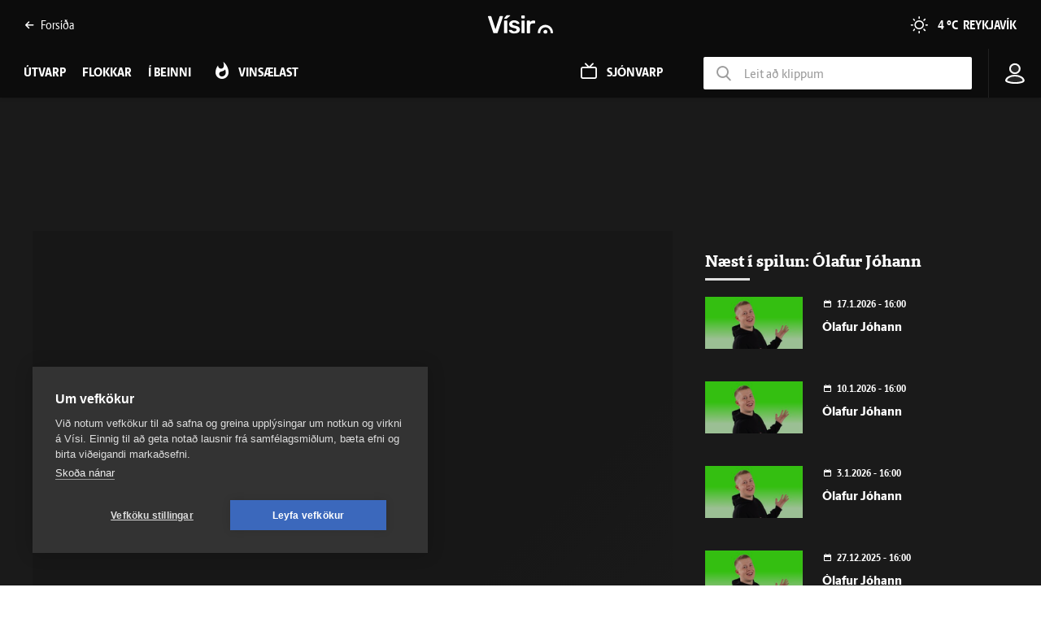

--- FILE ---
content_type: text/html; charset=utf-8
request_url: https://www.visir.is/k/c0815fc0-d634-4c24-9916-49e2b3f974ce-1720893728386/olafur-johann
body_size: 328654
content:
<!DOCTYPE html>
<html lang="is">
<head>
    <meta charset="utf-8">
    <meta http-equiv="X-UA-Compatible" content="IE=edge">
    <meta name="format-detection" content="telephone=no">
    <meta name="viewport" content="width=device-width, initial-scale=1, user-scalable=no">
    
    <script>
    const cookieUpdateEvent = new Event("cookieUpdate");
</script>

<!-- Google Tag Manager -->
<script>
    (function (w, d, s, l, i) {
        w[l] = w[l] || []; w[l].push({
            'gtm.start':
                new Date().getTime(), event: 'gtm.js'
        }); var f = d.getElementsByTagName(s)[0],
            j = d.createElement(s), dl = l != 'dataLayer' ? '&l=' + l : ''; j.async = true; j.src =
                'https://www.googletagmanager.com/gtm.js?id=' + i + dl; f.parentNode.insertBefore(j, f);
        window.dataLayer.push({
            'event': 'custom_page_view',
            'category': 'Utvarp',
            'sub_category': 'utvarp'
        })
    })(window, document, 'script', 'dataLayer', 'GTM-KSWPW6N');
</script>
<!-- End Google Tag Manager -->

<!--ChartBeat-->
<script type="text/javascript">
    (function () {
        var _sf_async_config = window._sf_async_config = (window._sf_async_config || {});
        /** CONFIGURATION START **/
        _sf_async_config.uid = 39908;
        _sf_async_config.domain = "visir.is";
        _sf_async_config.useCanonical = true;
        _sf_async_config.sections = "Utvarp";
        
        _sf_async_config.playerdomain = 'visir.is';
    /** CONFIGURATION END **/
        function loadChartbeat() {
            var e = document.createElement('script');
            var n = document.getElementsByTagName('script')[0];
            e.type = 'text/javascript';
            e.async = true;
            e.src = '//static.chartbeat.com/js/chartbeat_video.js';
            n.parentNode.insertBefore(e, n);
        }
        loadChartbeat();
    })();
</script>



    <link href="/js/videojs/skins/jwlike/videojs.css" rel="stylesheet" type="text/css">
    <link href="/js/videojs/skins/vjs-visir.css" rel="stylesheet" type="text/css">

    
    <meta name="description" content="&#xD3;lafur J&#xF3;hann alla laugardaga &#xE1; FM957 &#xE1; milli klukkan 16 og 18 &#xFE;ar sem hann f&#xE6;r til s&#xED;n fr&#xE1;b&#xE6;ra gesti &#xED; spjall, spilar topp t&#xF3;nlist og ver&#xF0;ur &#xED; almennu stu&#xF0;i" />
    <meta property="og:title" content="&#xD3;lafur J&#xF3;hann #12 - Tr&#xFA;&#xF0;alestin ft. VILLIJR - 13 j&#xFA;l&#xED; 2024 - Vísir" />
    <meta property="og:type" content="article" />
    <meta property="og:url" content="https://www.visir.is/k/c0815fc0-d634-4c24-9916-49e2b3f974ce-1720893728386/olafur-johann-12-trudalestin-ft.-villijr-13-juli-2024" />
    <meta property="og:image" content="https://www.visir.is/mi/1600x900/ci/6b34e8ea-4f13-4a5d-baa5-d11a3bdfd96f.png" />
    <meta property="og:description" content="&#xD3;lafur J&#xF3;hann alla laugardaga &#xE1; FM957 &#xE1; milli klukkan 16 og 18 &#xFE;ar sem hann f&#xE6;r til s&#xED;n fr&#xE1;b&#xE6;ra gesti &#xED; spjall, spilar topp t&#xF3;nlist og ver&#xF0;ur &#xED; almennu stu&#xF0;i" />
    <meta property="article:section" content="Utvarp" />
    <meta property="twitter:card" content="summary" />
    <meta property="twitter:title" content="&#xD3;lafur J&#xF3;hann #12 - Tr&#xFA;&#xF0;alestin ft. VILLIJR - 13 j&#xFA;l&#xED; 2024 - Vísir" />
    <meta property="twitter:url" content="https://www.visir.is/k/c0815fc0-d634-4c24-9916-49e2b3f974ce-1720893728386/olafur-johann-12-trudalestin-ft.-villijr-13-juli-2024" />
    <meta property="twitter:image" content="https://www.visir.is/mi/880x478/ci/6b34e8ea-4f13-4a5d-baa5-d11a3bdfd96f.png" />
    <meta property="twitter:description" content="&#xD3;lafur J&#xF3;hann alla laugardaga &#xE1; FM957 &#xE1; milli klukkan 16 og 18 &#xFE;ar sem hann f&#xE6;r til s&#xED;n fr&#xE1;b&#xE6;ra gesti &#xED; spjall, spilar topp t&#xF3;nlist og ver&#xF0;ur &#xED; almennu stu&#xF0;i" />
    <link rel="canonical" href="https://www.visir.is/k/c0815fc0-d634-4c24-9916-49e2b3f974ce-1720893728386/olafur-johann-12-trudalestin-ft.-villijr-13-juli-2024" />


    
<meta property="k5a:login" content="0">
<meta property="k5a:subscriber" content="0">


    <link rel="apple-touch-icon" sizes="57x57" href="/static/1.0.1231/img/favicon/visir-favicon-57x57.png">
    <link rel="apple-touch-icon" sizes="60x60" href="/static/1.0.1231/img/favicon/visir-favicon-60x60.png">
    <link rel="apple-touch-icon" sizes="72x72" href="/static/1.0.1231/img/favicon/visir-favicon-72x72.png">
    <link rel="apple-touch-icon" sizes="76x76" href="/static/1.0.1231/img/favicon/visir-favicon-76x76.png">
    <link rel="apple-touch-icon" sizes="114x114" href="/static/1.0.1231/img/favicon/visir-favicon-114x114.png">
    <link rel="apple-touch-icon" sizes="120x120" href="/static/1.0.1231/img/favicon/visir-favicon-120x120.png">
    <link rel="apple-touch-icon" sizes="144x144" href="/static/1.0.1231/img/favicon/visir-favicon-144x144.png">
    <link rel="apple-touch-icon" sizes="152x152" href="/static/1.0.1231/img/favicon/visir-favicon-152x152.png">
    <link rel="apple-touch-icon" sizes="180x180" href="/static/1.0.1231/img/favicon/visir-favicon-180x180.png">
    <link rel="icon" type="image/png" sizes="192x192" href="/static/1.0.1231/img/favicon/visir-favicon-192x192.png">
    <link rel="icon" type="image/png" sizes="32x32" href="/static/1.0.1231/img/favicon/visir-favicon-32x32.png">
    <link rel="icon" type="image/png" sizes="96x96" href="/static/1.0.1231/img/favicon/visir-favicon-96x96.png">
    <link rel="icon" type="image/png" sizes="16x16" href="/static/1.0.1231/img/favicon/visir-favicon-16x16.png">
    <link rel="manifest" href="/static/1.0.1231/img/favicon/manifest.json">
    <meta name="msapplication-TileColor" content="#ffffff">
    <meta name="msapplication-TileImage" content="/static/1.0.1231/img/favicon/visir-favicon-144x144.png">
    <meta property="fb:app_id" content="169323689758194"/>
    <meta property="fb:admins" content="100001241383489"/>
    <meta name="application-name" content="visir.is"/>
    <meta name="twitter:widgets:csp" content="on">
    <meta name="facebook-domain-verification" content="5wsmwcm70ednfhid864mksq74lbjrb" />

        <title>&#xD3;lafur J&#xF3;hann #12 - Tr&#xFA;&#xF0;alestin ft. VILLIJR - 13 j&#xFA;l&#xED; 2024 - &#xDA;tvarp - Vísir</title>
        <meta property="og:site_name" content="visir.is"/>
        <meta name="theme-color" content="#ffffff">

    <link rel="stylesheet" href="/static/1.0.1231/css/main.css" media="all">
    <link rel="stylesheet" href="/static/1.0.1231/css/print.css" media="print">

    

    <script src="https://cdnjs.cloudflare.com/polyfill/v3/polyfill.min.js?features=default-3.6,Array.prototype.includes,fetch,Promise"></script>
    <script>window.lazySizesConfig = window.lazySizesConfig || {}; lazySizesConfig.expand = 400; lazySizesConfig.loadMode = 3;</script>
    <script src="/static/static/js/lazysizes.min.js"></script>
    <script src="/js/image_error.min.js"></script>

    <!--Ecobox: Social media publishing automation-->
    <script async id="ebx" src="//applets.ebxcdn.com/ebx.js"></script>

    <link rel="search" type="application/opensearchdescription+xml" href="/static/opensearch.xml" title="Visir Search"/>
</head>


<body class="-tv">

    <!-- Google Tag Manager (noscript) -->
    <noscript>
        <iframe src="https://www.googletagmanager.com/ns.html?id=GTM-KSWPW6N"
                height="0" width="0" style="display:none;visibility:hidden"></iframe>
    </noscript>
    <!-- End Google Tag Manager (noscript) -->

        
<header class="main-header main-header--tv ">
    <div class="main-header__upper">
        <div class="limit">
            <div class="main-header__link">
                <a href="/"><i class="icon-point-left"></i>Fors&#xED;&#xF0;a </a>
            </div>

            <a href="/" class="main-header__branding branding branding__upper">
    <svg id="Layer_2" data-name="Layer 2" xmlns="http://www.w3.org/2000/svg" viewBox="0 0 66.86 19.06">
        <defs>
            <style>
                .cls-1 {
                    fill: #fff;
                }
            </style>
        </defs>
        <g id="Layer_1-2" data-name="Layer 1">
            <g>
                <path class="cls-1" d="M6.32,18.45c-.27,0-.47-.07-.62-.2-.15-.13-.26-.3-.32-.5L.05,1.77c-.03-.08-.05-.16-.05-.22,0-.15.05-.27.15-.37.1-.1.22-.15.37-.15h2.19c.23,0,.41.06.54.19.12.12.2.25.24.36l4.21,12.82L11.9,1.57c.03-.12.11-.24.24-.36.12-.12.3-.19.54-.19h2.19c.13,0,.25.05.36.15.11.1.16.22.16.37,0,.07-.02.14-.05.22l-5.33,15.98c-.07.2-.17.37-.32.5-.15.13-.36.2-.62.2h-2.74ZM18.67,3.63c.22,0,.39-.03.51-.08.12-.05.25-.13.39-.25l3.09-2.54c.08-.08.12-.18.12-.3,0-.32-.16-.47-.47-.47h-2.49c-.22,0-.38.03-.5.09s-.26.18-.42.36l-2.02,2.47c-.08.08-.12.19-.12.32,0,.27.13.4.4.4h1.52ZM19.22,18.45c.18,0,.33-.06.44-.17.11-.12.16-.26.16-.42V6.1c0-.17-.05-.31-.16-.42-.11-.12-.25-.17-.44-.17h-2.07c-.17,0-.31.06-.42.17s-.17.26-.17.42v11.75c0,.17.06.31.17.42s.26.17.42.17h2.07ZM27.04,18.7c1.26,0,2.32-.17,3.17-.51.85-.34,1.5-.81,1.94-1.41.44-.6.66-1.27.66-2.02,0-.61-.14-1.17-.41-1.68-.27-.51-.74-.95-1.39-1.34-.66-.39-1.54-.68-2.65-.88-.98-.2-1.71-.39-2.19-.57-.48-.18-.8-.38-.96-.58-.16-.21-.24-.45-.24-.73,0-.41.17-.76.5-1.03.33-.27.81-.41,1.44-.41.5,0,.9.07,1.21.2.31.13.57.29.78.49.22.19.41.37.6.54.07.05.13.09.2.12.07.03.14.05.22.05h1.84c.15,0,.28-.05.4-.16.12-.11.17-.25.15-.44-.02-.25-.14-.54-.37-.88-.23-.34-.57-.68-1.01-1.01-.44-.33-.99-.61-1.66-.83-.66-.22-1.44-.34-2.34-.34-1.14,0-2.1.19-2.87.57-.77.38-1.35.87-1.74,1.46-.39.59-.58,1.21-.58,1.86s.15,1.24.45,1.74c.3.5.76.91,1.37,1.24.61.33,1.39.61,2.32.82.95.2,1.68.39,2.19.56.51.17.87.37,1.06.59.19.22.29.5.29.85,0,.48-.22.85-.66,1.11-.44.26-.98.39-1.63.39-.5,0-.91-.07-1.24-.21-.33-.14-.62-.31-.86-.51-.24-.2-.47-.39-.68-.57-.08-.08-.15-.13-.2-.15-.05-.02-.11-.02-.17-.02h-1.97c-.15,0-.29.05-.41.16-.12.11-.18.25-.16.44.02.23.13.52.35.87.22.35.55.7,1,1.05.45.35,1.02.64,1.73.87.71.23,1.56.35,2.55.35M37.04,18.45c.18,0,.33-.06.44-.17.11-.12.16-.26.16-.42V6.1c0-.16-.05-.31-.16-.42-.11-.12-.25-.17-.44-.17h-2.07c-.17,0-.31.06-.42.17s-.17.26-.17.42v11.75c0,.17.06.31.17.42s.26.17.42.17h2.07ZM37.14,3.36c.18,0,.33-.06.45-.17.12-.12.17-.26.17-.42V.97c0-.17-.06-.31-.17-.42-.12-.12-.27-.17-.45-.17h-2.26c-.17,0-.31.06-.42.17-.12.12-.17.26-.17.42v1.79c0,.17.06.31.17.42.12.12.26.17.42.17h2.26ZM42.72,18.45c.18,0,.33-.06.45-.17s.17-.26.17-.42v-6.85c0-.8.22-1.42.66-1.86.44-.44,1.06-.66,1.86-.66h1.94c.18,0,.33-.06.44-.17.11-.12.16-.26.16-.42v-1.79c0-.17-.05-.31-.16-.42-.11-.12-.25-.17-.44-.17h-1.02c-.8,0-1.5.14-2.1.42-.61.28-1.1.69-1.48,1.22v-1.02c0-.18-.06-.33-.19-.45s-.27-.17-.44-.17h-2.02c-.17,0-.31.06-.42.17s-.17.27-.17.45v11.73c0,.17.06.31.17.42s.26.17.42.17h2.17Z" />
                <path class="cls-1" d="M59.04,19.06c-.25,0-.49-.04-.72-.13-.49-.18-.9-.56-1.12-1.04-.25-.53-.25-1.16,0-1.69.26-.59.82-1.03,1.45-1.15h0c.12-.03.25-.04.38-.04.77,0,1.52.48,1.83,1.16h0c.25.52.26,1.15.03,1.67-.2.49-.6.88-1.09,1.08-.24.1-.51.15-.77.15M66.78,18.36s.07-.1.08-.17c.03-1.18-.18-2.35-.6-3.38-.65-1.59-1.81-2.95-3.26-3.82-1.19-.72-2.55-1.1-3.94-1.1-.18,0-.36,0-.54.02-2.09.13-4.15,1.21-5.49,2.89-1.22,1.49-1.86,3.45-1.79,5.41,0,.06.04.12.08.16.05.05.11.08.18.08.29,0,.58,0,.87,0,.36,0,.72,0,1.08,0,.07,0,.13-.03.18-.08.05-.05.08-.12.08-.21h0v-.04c0-.06,0-.11,0-.16,0-.95.22-1.87.64-2.67.54-1.03,1.4-1.87,2.43-2.36.69-.34,1.48-.52,2.27-.52.4,0,.8.04,1.19.13,1.56.35,2.95,1.5,3.62,2.98.37.78.55,1.68.53,2.68,0,.07.04.12.08.17s.1.07.17.08c.27,0,.56,0,.9,0,.3,0,.61,0,.91,0h.16c.07,0,.13-.04.18-.08" />
            </g>
        </g>
    </svg>
</a>

            <div class="main-header__weather">
                <div class="category-weather">
                    <div class='weather-widget weather-widget--sunny'><span class='icon-sun'></span><a href='/p/vedur'><span>4 °C &nbsp;</span><span>Reykjavík</span></a></div>
                </div>
            </div>
            <div class="main-header__text">
                <div class="action-mobile-nav">
                    <span>Loka</span>
                </div>
            </div>
            <div class="main-header__login">
                
<div class="user-profile-container">

        
            <span class="user-profile user-default-img">
                <svg viewBox="0 0 22 26" fill="none" xmlns="http://www.w3.org/2000/svg">
                <circle cx="10.8961" cy="7.20266" r="5.43398" stroke="#282828" stroke-width="2"/>
                <path d="M20.7925 21.5234C20.7925 21.6545 20.7275 21.8955 20.3102 22.2305C19.891 22.5671 19.2203 22.9064 18.2943 23.2049C16.4523 23.7987 13.8391 24.1555 10.8963 24.1555C7.99339 24.1555 5.38543 23.6536 3.53168 22.9829C2.60002 22.6458 1.90112 22.2812 1.45623 21.9476C1.07699 21.6632 1.00998 21.5018 1.00018 21.4876C1.01481 19.9677 1.95957 18.4664 3.74063 17.296C5.52732 16.1219 8.05437 15.363 10.8963 15.363C13.7382 15.363 16.2652 16.1219 18.0519 17.296C19.847 18.4756 20.7925 19.9913 20.7925 21.5234Z" stroke="#282828" stroke-width="2"/>
                </svg>
            </span>
</div>
            </div>
            <div class="main-header__search">
                <a class="search-box__button" href="/leit"><i class="icon-search"></i></a>
            </div>
            <div class="main-header__hamburger">
                <div class="toggler action-mobile-nav no-print">
                    <div></div>
                    <span class='notification-update'></span>
                </div>
            </div>
        </div>
    </div>
        <div class="main-header__lower">
            <nav class="main-menu no-print -lower">
                <ul>
                        <li class="main-menu__category -news">
                            <a href="/utvarp">&#xDA;tvarp</a>
                        </li>                
                        <li class="main-menu__category -radio">
                            <a href="/utvarp/flokkar">Flokkar</a>
                        </li>                
                    ﻿
    <li class="main-menu__category -tv -clickitem">
        <a>Í beinni</a>
        <div class="main-menu__sub main-menu__sub--no-sub-nav">
            <div class="main-menu__sub__news-panel -radio">
                <div class="radio-station-wrap">
                    <div class="row radiobox">
                        <div class="col-xs-4 col-sm-3">
                            <a href="http://vefutvarp.visir.is/bylgjan/">
                                <div style="background-image: url('/static/1.0.1231/img/radio/color/bylgjan-255x90.png')"></div>
                            </a>
                        </div>
                        <div class="col-xs-4 col-sm-3">
                            <a href="http://vefutvarp.visir.is/fm957/">
                                <div style="background-image: url('/static/1.0.1231/img/radio/color/fm957-255x90.png')"></div>
                            </a>
                        </div>
                        <div class="col-xs-4 col-sm-3">
                            <a href="http://vefutvarp.visir.is/x977/">
                                <div style="background-image: url('/static/1.0.1231/img/radio/color/x977-255x90.png')"></div>
                            </a>
                        </div>
                        <div class="col-xs-4 col-sm-3">
                            <a href="http://vefutvarp.visir.is/gullbylgjan/">
                                <div style="background-image: url('/static/1.0.1231/img/radio/color/gullbylgjan-255x90.png')"></div>
                            </a>
                        </div>
                        <div class="col-xs-4 col-sm-3">
                            <a href="http://vefutvarp.visir.is/lettbylgjan/">
                                <div style="background-image: url('/static/1.0.1231/img/radio/color/lettbylgjan-255x90.png')"></div>
                            </a>
                        </div>
                        <div class="col-xs-4 col-sm-3">
                            <a href="http://vefutvarp.visir.is/country/">
                                <div style="background-image: url('/static/1.0.1231/img/radio/color/countrybylgjan-255x90.png')"></div>
                            </a>
                        </div>
                        <div class="col-xs-4 col-sm-3">
                            <a href="http://vefutvarp.visir.is/islenska/">
                                <div style="background-image: url('/static/1.0.1231/img/radio/color/islenskabylgjan-255x90.png')"></div>
                            </a>
                        </div>
                    </div>
                </div>
            </div>
        </div>
    </li>
<li class="main-menu__category -popular -tv -subcat-4-items">
    <a href="/utvarp/vinsaelt"><span>Vinsælast</span></a>
</li>
    <li class="main-menu__category -tvlink -tv">
        <a href="/sjonvarp"><span>Sjónvarp</span></a>
    </li>
    <li class="main-header__lower__search">
        <div>
            <label>
                <i class="icon-search"></i>
            </label>
            <input type="text" name="media-search" class="media-search" placeholder="Leit að klippum" data-mediatype="utvarp" autocomplete="off">
        </div>
    </li>

                </ul>
            </nav>
        </div>
<div class="limit">
    <a href="/" class="branding branding__lower">
    <svg id="Layer_2" data-name="Layer 2" xmlns="http://www.w3.org/2000/svg" viewBox="0 0 66.86 19.06">
        <defs>
            <style>
                .cls-1 {
                    fill: #fff;
                }
            </style>
        </defs>
        <g id="Layer_1-2" data-name="Layer 1">
            <g>
                <path class="cls-1" d="M6.32,18.45c-.27,0-.47-.07-.62-.2-.15-.13-.26-.3-.32-.5L.05,1.77c-.03-.08-.05-.16-.05-.22,0-.15.05-.27.15-.37.1-.1.22-.15.37-.15h2.19c.23,0,.41.06.54.19.12.12.2.25.24.36l4.21,12.82L11.9,1.57c.03-.12.11-.24.24-.36.12-.12.3-.19.54-.19h2.19c.13,0,.25.05.36.15.11.1.16.22.16.37,0,.07-.02.14-.05.22l-5.33,15.98c-.07.2-.17.37-.32.5-.15.13-.36.2-.62.2h-2.74ZM18.67,3.63c.22,0,.39-.03.51-.08.12-.05.25-.13.39-.25l3.09-2.54c.08-.08.12-.18.12-.3,0-.32-.16-.47-.47-.47h-2.49c-.22,0-.38.03-.5.09s-.26.18-.42.36l-2.02,2.47c-.08.08-.12.19-.12.32,0,.27.13.4.4.4h1.52ZM19.22,18.45c.18,0,.33-.06.44-.17.11-.12.16-.26.16-.42V6.1c0-.17-.05-.31-.16-.42-.11-.12-.25-.17-.44-.17h-2.07c-.17,0-.31.06-.42.17s-.17.26-.17.42v11.75c0,.17.06.31.17.42s.26.17.42.17h2.07ZM27.04,18.7c1.26,0,2.32-.17,3.17-.51.85-.34,1.5-.81,1.94-1.41.44-.6.66-1.27.66-2.02,0-.61-.14-1.17-.41-1.68-.27-.51-.74-.95-1.39-1.34-.66-.39-1.54-.68-2.65-.88-.98-.2-1.71-.39-2.19-.57-.48-.18-.8-.38-.96-.58-.16-.21-.24-.45-.24-.73,0-.41.17-.76.5-1.03.33-.27.81-.41,1.44-.41.5,0,.9.07,1.21.2.31.13.57.29.78.49.22.19.41.37.6.54.07.05.13.09.2.12.07.03.14.05.22.05h1.84c.15,0,.28-.05.4-.16.12-.11.17-.25.15-.44-.02-.25-.14-.54-.37-.88-.23-.34-.57-.68-1.01-1.01-.44-.33-.99-.61-1.66-.83-.66-.22-1.44-.34-2.34-.34-1.14,0-2.1.19-2.87.57-.77.38-1.35.87-1.74,1.46-.39.59-.58,1.21-.58,1.86s.15,1.24.45,1.74c.3.5.76.91,1.37,1.24.61.33,1.39.61,2.32.82.95.2,1.68.39,2.19.56.51.17.87.37,1.06.59.19.22.29.5.29.85,0,.48-.22.85-.66,1.11-.44.26-.98.39-1.63.39-.5,0-.91-.07-1.24-.21-.33-.14-.62-.31-.86-.51-.24-.2-.47-.39-.68-.57-.08-.08-.15-.13-.2-.15-.05-.02-.11-.02-.17-.02h-1.97c-.15,0-.29.05-.41.16-.12.11-.18.25-.16.44.02.23.13.52.35.87.22.35.55.7,1,1.05.45.35,1.02.64,1.73.87.71.23,1.56.35,2.55.35M37.04,18.45c.18,0,.33-.06.44-.17.11-.12.16-.26.16-.42V6.1c0-.16-.05-.31-.16-.42-.11-.12-.25-.17-.44-.17h-2.07c-.17,0-.31.06-.42.17s-.17.26-.17.42v11.75c0,.17.06.31.17.42s.26.17.42.17h2.07ZM37.14,3.36c.18,0,.33-.06.45-.17.12-.12.17-.26.17-.42V.97c0-.17-.06-.31-.17-.42-.12-.12-.27-.17-.45-.17h-2.26c-.17,0-.31.06-.42.17-.12.12-.17.26-.17.42v1.79c0,.17.06.31.17.42.12.12.26.17.42.17h2.26ZM42.72,18.45c.18,0,.33-.06.45-.17s.17-.26.17-.42v-6.85c0-.8.22-1.42.66-1.86.44-.44,1.06-.66,1.86-.66h1.94c.18,0,.33-.06.44-.17.11-.12.16-.26.16-.42v-1.79c0-.17-.05-.31-.16-.42-.11-.12-.25-.17-.44-.17h-1.02c-.8,0-1.5.14-2.1.42-.61.28-1.1.69-1.48,1.22v-1.02c0-.18-.06-.33-.19-.45s-.27-.17-.44-.17h-2.02c-.17,0-.31.06-.42.17s-.17.27-.17.45v11.73c0,.17.06.31.17.42s.26.17.42.17h2.17Z" />
                <path class="cls-1" d="M59.04,19.06c-.25,0-.49-.04-.72-.13-.49-.18-.9-.56-1.12-1.04-.25-.53-.25-1.16,0-1.69.26-.59.82-1.03,1.45-1.15h0c.12-.03.25-.04.38-.04.77,0,1.52.48,1.83,1.16h0c.25.52.26,1.15.03,1.67-.2.49-.6.88-1.09,1.08-.24.1-.51.15-.77.15M66.78,18.36s.07-.1.08-.17c.03-1.18-.18-2.35-.6-3.38-.65-1.59-1.81-2.95-3.26-3.82-1.19-.72-2.55-1.1-3.94-1.1-.18,0-.36,0-.54.02-2.09.13-4.15,1.21-5.49,2.89-1.22,1.49-1.86,3.45-1.79,5.41,0,.06.04.12.08.16.05.05.11.08.18.08.29,0,.58,0,.87,0,.36,0,.72,0,1.08,0,.07,0,.13-.03.18-.08.05-.05.08-.12.08-.21h0v-.04c0-.06,0-.11,0-.16,0-.95.22-1.87.64-2.67.54-1.03,1.4-1.87,2.43-2.36.69-.34,1.48-.52,2.27-.52.4,0,.8.04,1.19.13,1.56.35,2.95,1.5,3.62,2.98.37.78.55,1.68.53,2.68,0,.07.04.12.08.17s.1.07.17.08c.27,0,.56,0,.9,0,.3,0,.61,0,.91,0h.16c.07,0,.13-.04.18-.08" />
            </g>
        </g>
    </svg>
</a>
    <div class="toggler action-mobile-nav no-print">
        <div></div>
    </div>
    <a class="action-open-search -mobile"><i class="icon-search"></i></a>
    <nav class="main-menu no-print">
        <ul>
                <li class="main-menu__category -news">
                    <a href="/utvarp">&#xDA;tvarp</a>
                </li>
                <li class="main-menu__category ">
                    <a href="/utvarp/flokkar">Flokkar</a>
                </li>
﻿
    <li class="main-menu__category -tv ">
        <a>Í beinni</a>
        <div class="main-menu__sub main-menu__sub--no-sub-nav">
            <div class="main-menu__sub__news-panel -radio">
                <div class="radio-station-wrap">
                    <div class="row radiobox">
                        <div class="col-xs-4 col-sm-3">
                            <a href="http://vefutvarp.visir.is/bylgjan/">
                                <div style="background-image: url('/static/1.0.1231/img/radio/color/bylgjan-255x90.png')"></div>
                            </a>
                        </div>
                        <div class="col-xs-4 col-sm-3">
                            <a href="http://vefutvarp.visir.is/fm957/">
                                <div style="background-image: url('/static/1.0.1231/img/radio/color/fm957-255x90.png')"></div>
                            </a>
                        </div>
                        <div class="col-xs-4 col-sm-3">
                            <a href="http://vefutvarp.visir.is/x977/">
                                <div style="background-image: url('/static/1.0.1231/img/radio/color/x977-255x90.png')"></div>
                            </a>
                        </div>
                        <div class="col-xs-4 col-sm-3">
                            <a href="http://vefutvarp.visir.is/gullbylgjan/">
                                <div style="background-image: url('/static/1.0.1231/img/radio/color/gullbylgjan-255x90.png')"></div>
                            </a>
                        </div>
                        <div class="col-xs-4 col-sm-3">
                            <a href="http://vefutvarp.visir.is/lettbylgjan/">
                                <div style="background-image: url('/static/1.0.1231/img/radio/color/lettbylgjan-255x90.png')"></div>
                            </a>
                        </div>
                        <div class="col-xs-4 col-sm-3">
                            <a href="http://vefutvarp.visir.is/country/">
                                <div style="background-image: url('/static/1.0.1231/img/radio/color/countrybylgjan-255x90.png')"></div>
                            </a>
                        </div>
                        <div class="col-xs-4 col-sm-3">
                            <a href="http://vefutvarp.visir.is/islenska/">
                                <div style="background-image: url('/static/1.0.1231/img/radio/color/islenskabylgjan-255x90.png')"></div>
                            </a>
                        </div>
                    </div>
                </div>
            </div>
        </div>
    </li>
<li class="main-menu__category -popular -tv -subcat-4-items">
    <a href="/utvarp/vinsaelt"><span>Vinsælast</span></a>
</li>
    <li class="main-menu__category -tvlink -tv">
        <a href="/sjonvarp"><span>Sjónvarp</span></a>
    </li>
        </ul>

            <div class="main-menu__tv-search-form">
                <ul>
                    <li><input type="text" name="media-search" class="media-search" placeholder="Leit að klippum" data-mediatype="utvarp" autofocus></li>
                </ul>
            </div>

    <ul>
        <li class="main-menu__icon">
            
<div class="user-profile-container">

        
            <span class="user-profile user-default-img">
                <svg viewBox="0 0 22 26" fill="none" xmlns="http://www.w3.org/2000/svg">
                <circle cx="10.8961" cy="7.20266" r="5.43398" stroke="#282828" stroke-width="2"/>
                <path d="M20.7925 21.5234C20.7925 21.6545 20.7275 21.8955 20.3102 22.2305C19.891 22.5671 19.2203 22.9064 18.2943 23.2049C16.4523 23.7987 13.8391 24.1555 10.8963 24.1555C7.99339 24.1555 5.38543 23.6536 3.53168 22.9829C2.60002 22.6458 1.90112 22.2812 1.45623 21.9476C1.07699 21.6632 1.00998 21.5018 1.00018 21.4876C1.01481 19.9677 1.95957 18.4664 3.74063 17.296C5.52732 16.1219 8.05437 15.363 10.8963 15.363C13.7382 15.363 16.2652 16.1219 18.0519 17.296C19.847 18.4756 20.7925 19.9913 20.7925 21.5234Z" stroke="#282828" stroke-width="2"/>
                </svg>
            </span>
</div>
        </li>
    </ul>
    </nav>
</div>
    
<div class="login-dropdown login-hidden --utvarp--">
        <li><a href="/innskra">Innskráning</a></li
</div>

</header>



<div class="main-content">
    


<section class="segment -bg-dark">
    <div class="limit padded">
            <div class="limit padded padded--less">
            <!-- **** Ad P-T1 / P-T1-M **** -->
<aside>
    <div class="row">
        <div class="adwrap">
            <div class="placement placement-pt1" data-targetclass="placement-pt1" data-desktop="000000000039193d" data-mobile="0000000000391958" data-lazy="true" data-categories="media,utvarp" data-tags="olafur-johann" data-adlocation="p-t1,p-t1-m"></div>
        </div>
    </div>
</aside>            </div>
            <div class="row -gutter-wide">
                <div class="col-xs-12 col-sm-12 col-md-12 col-lg-8">
                <article class="article-item press-ads">
                        <figure class="figure">
                            <video-js id="video-media-player"
                                  class="video-js vjs-16-9 video-js-visir"
                                      controls
                                      fluid
                                      playsinline
                                      preload="auto">
                                      <div class="media-player-placeholder"></div>
                            </video-js>
                            
                        </figure>
                            <h1 class="article-item__title">&#xD3;lafur J&#xF3;hann #12 - Tr&#xFA;&#xF0;alestin ft. VILLIJR - 13 j&#xFA;l&#xED; 2024</h1>
                            <p class="-large">Ólafur Jóhann alla laugardaga á FM957 á milli klukkan 16 og 18 þar sem hann fær til sín frábæra gesti í spjall, spilar topp tónlist og verður í almennu stuði</p>
                            <div class="article-item__meta  ui-mb-xs-30">
                                <div class="article-item__viewcount"><span>43</span></div>
                                <time class="article-item__date">13. j&#xFA;l&#xED; 2024</time>
                                <time class="article-item__time">16:00</time>
<div class="article-item__length">2:00:58</div>
                                <div class="badge badge--rounded"><a href="/utvarp/s/456">&#xD3;lafur J&#xF3;hann</a></div>
                            </div>
                        <div class="tagslist -relative -social-padding">
                            <div class="social-share -dark -position-right">
                                <div class="social-share__media">
                                    <ul>
                                        <li><a href="https://www.facebook.com/share.php?u=https://www.visir.is/k/c0815fc0-d634-4c24-9916-49e2b3f974ce-1720893728386" class="icon-facebook-rounded" data-layout="button_count"></a></li>
                                        <li><a href="https://twitter.com/share?url=https://www.visir.is/k/c0815fc0-d634-4c24-9916-49e2b3f974ce-1720893728386&text=&#xD3;lafur J&#xF3;hann #12 - Tr&#xFA;&#xF0;alestin ft. VILLIJR - 13 j&#xFA;l&#xED; 2024" class="icon-twitter-rounded"></a></li>
                                        <li><a href="mailto:?to=&subject=&#xD3;lafur J&#xF3;hann #12 - Tr&#xFA;&#xF0;alestin ft. VILLIJR - 13 j&#xFA;l&#xED; 2024&body=https://www.visir.is/k/c0815fc0-d634-4c24-9916-49e2b3f974ce-1720893728386" class="icon-email-rounded"></a></li>
                                        <li aria-label="Afritað"><a class="icon-embed-rounded" id="copy-embed"></a></li>
                                    </ul>
                                </div>
                            </div>
                        </div>
                    </article>
                </div>

                <div class="col-xs-12 col-sm-12 col-md-12 col-lg-4">
                    <!-- **** Ad P-M1 / P-M1-M **** -->
<aside>
    <div class="row">
        <div class="adwrap">
            <div class="placement placement-pm1" data-targetclass="placement-pm1" data-desktop="000000000039193f" data-mobile="0000000000391959" data-lazy="true" data-categories="media,utvarp" data-tags="olafur-johann" data-adlocation="p-m1,p-m1-m"></div>
        </div>
    </div>
</aside>                    <div class="scroll-wrapper">
                        <h3 class="category-title">Næst í spilun: &#xD3;lafur J&#xF3;hann</h3>
                        <div class="scroll-wrapper__inner">
                            <div class="scroll-wrapper__innermost">
                                <div class="row">
                                            <div class="col-xs-12 col-sm-12 col-md-6 col-lg-12">
                                                <article class="article-item article-item--split article-item--video -small-image -image-120 -zoom-hover-effect">
                                                    <figure class="figure  ">
                                                        <a href="/k/f3ea5408-085e-4f8a-80a8-85b78935d6d3-1768672928839/olafur-johann">
                                                            <div class="play-button -sm play-button--radio"></div>
                                                            <img src="https://www.visir.is/mi/300x160/ci/0a464fe3-305a-4ec5-a32c-86879cd6ba46.jpg"  onerror="handleImageError(this);">
                                                        </a>
                                                    </figure>
                                                    <div class="article-item__content">
                                                        <div class="article-item__meta article-item__meta--small">
                                                            <time class="article-item__date">17.1.2026 - 16:00</time>
                                                        </div>
                                                        <h2 class="article-item__title truncate-on-line-3"><a href="/k/f3ea5408-085e-4f8a-80a8-85b78935d6d3-1768672928839/olafur-johann">&#xD3;lafur J&#xF3;hann</a></h2>
                                                    </div>
                                                </article>
                                            </div>
                                            <div class="col-xs-12 col-sm-12 col-md-6 col-lg-12">
                                                <article class="article-item article-item--split article-item--video -small-image -image-120 -zoom-hover-effect">
                                                    <figure class="figure  ">
                                                        <a href="/k/5bfef172-2608-4ea3-b816-2ca7e98106d5-1768068128895/olafur-johann">
                                                            <div class="play-button -sm play-button--radio"></div>
                                                            <img src="https://www.visir.is/mi/300x160/ci/0a464fe3-305a-4ec5-a32c-86879cd6ba46.jpg"  onerror="handleImageError(this);">
                                                        </a>
                                                    </figure>
                                                    <div class="article-item__content">
                                                        <div class="article-item__meta article-item__meta--small">
                                                            <time class="article-item__date">10.1.2026 - 16:00</time>
                                                        </div>
                                                        <h2 class="article-item__title truncate-on-line-3"><a href="/k/5bfef172-2608-4ea3-b816-2ca7e98106d5-1768068128895/olafur-johann">&#xD3;lafur J&#xF3;hann</a></h2>
                                                    </div>
                                                </article>
                                            </div>
                                            <div class="col-xs-12 col-sm-12 col-md-6 col-lg-12">
                                                <article class="article-item article-item--split article-item--video -small-image -image-120 -zoom-hover-effect">
                                                    <figure class="figure  ">
                                                        <a href="/k/0a7217ff-469d-4ffd-b117-36eff5f295d8-1767463329692/olafur-johann">
                                                            <div class="play-button -sm play-button--radio"></div>
                                                            <img src="https://www.visir.is/mi/300x160/ci/0a464fe3-305a-4ec5-a32c-86879cd6ba46.jpg"  onerror="handleImageError(this);">
                                                        </a>
                                                    </figure>
                                                    <div class="article-item__content">
                                                        <div class="article-item__meta article-item__meta--small">
                                                            <time class="article-item__date">3.1.2026 - 16:00</time>
                                                        </div>
                                                        <h2 class="article-item__title truncate-on-line-3"><a href="/k/0a7217ff-469d-4ffd-b117-36eff5f295d8-1767463329692/olafur-johann">&#xD3;lafur J&#xF3;hann</a></h2>
                                                    </div>
                                                </article>
                                            </div>
                                            <div class="col-xs-12 col-sm-12 col-md-6 col-lg-12">
                                                <article class="article-item article-item--split article-item--video -small-image -image-120 -zoom-hover-effect">
                                                    <figure class="figure  ">
                                                        <a href="/k/55f63de1-f3ae-4ad8-9538-e9d561efef26-1766858527613/olafur-johann">
                                                            <div class="play-button -sm play-button--radio"></div>
                                                            <img src="https://www.visir.is/mi/300x160/ci/0a464fe3-305a-4ec5-a32c-86879cd6ba46.jpg"  onerror="handleImageError(this);">
                                                        </a>
                                                    </figure>
                                                    <div class="article-item__content">
                                                        <div class="article-item__meta article-item__meta--small">
                                                            <time class="article-item__date">27.12.2025 - 16:00</time>
                                                        </div>
                                                        <h2 class="article-item__title truncate-on-line-3"><a href="/k/55f63de1-f3ae-4ad8-9538-e9d561efef26-1766858527613/olafur-johann">&#xD3;lafur J&#xF3;hann</a></h2>
                                                    </div>
                                                </article>
                                            </div>
                                            <div class="col-xs-12 col-sm-12 col-md-6 col-lg-12">
                                                <article class="article-item article-item--split article-item--video -small-image -image-120 -zoom-hover-effect">
                                                    <figure class="figure  ">
                                                        <a href="/k/62dcf0fa-d024-43aa-b26b-f836d3a1b80f-1766253728388/olafur-johann">
                                                            <div class="play-button -sm play-button--radio"></div>
                                                            <img src="https://www.visir.is/mi/300x160/ci/0a464fe3-305a-4ec5-a32c-86879cd6ba46.jpg"  onerror="handleImageError(this);">
                                                        </a>
                                                    </figure>
                                                    <div class="article-item__content">
                                                        <div class="article-item__meta article-item__meta--small">
                                                            <time class="article-item__date">20.12.2025 - 16:00</time>
                                                        </div>
                                                        <h2 class="article-item__title truncate-on-line-3"><a href="/k/62dcf0fa-d024-43aa-b26b-f836d3a1b80f-1766253728388/olafur-johann">&#xD3;lafur J&#xF3;hann</a></h2>
                                                    </div>
                                                </article>
                                            </div>
                                            <div class="col-xs-12 col-sm-12 col-md-6 col-lg-12">
                                                <article class="article-item article-item--split article-item--video -small-image -image-120 -zoom-hover-effect">
                                                    <figure class="figure  ">
                                                        <a href="/k/c8310559-83e3-4355-8df8-88096f15bf05-1765648928431/olafur-johann">
                                                            <div class="play-button -sm play-button--radio"></div>
                                                            <img src="https://www.visir.is/mi/300x160/ci/0a464fe3-305a-4ec5-a32c-86879cd6ba46.jpg"  onerror="handleImageError(this);">
                                                        </a>
                                                    </figure>
                                                    <div class="article-item__content">
                                                        <div class="article-item__meta article-item__meta--small">
                                                            <time class="article-item__date">13.12.2025 - 16:00</time>
                                                        </div>
                                                        <h2 class="article-item__title truncate-on-line-3"><a href="/k/c8310559-83e3-4355-8df8-88096f15bf05-1765648928431/olafur-johann">&#xD3;lafur J&#xF3;hann</a></h2>
                                                    </div>
                                                </article>
                                            </div>
                                            <div class="col-xs-12 col-sm-12 col-md-6 col-lg-12">
                                                <article class="article-item article-item--split article-item--video -small-image -image-120 -zoom-hover-effect">
                                                    <figure class="figure  ">
                                                        <a href="/k/b336e57a-4f0d-4084-8bc7-7b337f635886-1765044129545/olafur-johann">
                                                            <div class="play-button -sm play-button--radio"></div>
                                                            <img src="https://www.visir.is/mi/300x160/ci/0a464fe3-305a-4ec5-a32c-86879cd6ba46.jpg"  onerror="handleImageError(this);">
                                                        </a>
                                                    </figure>
                                                    <div class="article-item__content">
                                                        <div class="article-item__meta article-item__meta--small">
                                                            <time class="article-item__date">6.12.2025 - 16:00</time>
                                                        </div>
                                                        <h2 class="article-item__title truncate-on-line-3"><a href="/k/b336e57a-4f0d-4084-8bc7-7b337f635886-1765044129545/olafur-johann">&#xD3;lafur J&#xF3;hann</a></h2>
                                                    </div>
                                                </article>
                                            </div>
                                            <div class="col-xs-12 col-sm-12 col-md-6 col-lg-12">
                                                <article class="article-item article-item--split article-item--video -small-image -image-120 -zoom-hover-effect">
                                                    <figure class="figure  ">
                                                        <a href="/k/c0b2c9c5-6a3d-48a7-a180-17e6cbb127b6-1764439327698/olafur-johann">
                                                            <div class="play-button -sm play-button--radio"></div>
                                                            <img src="https://www.visir.is/mi/300x160/ci/0a464fe3-305a-4ec5-a32c-86879cd6ba46.jpg"  onerror="handleImageError(this);">
                                                        </a>
                                                    </figure>
                                                    <div class="article-item__content">
                                                        <div class="article-item__meta article-item__meta--small">
                                                            <time class="article-item__date">29.11.2025 - 16:00</time>
                                                        </div>
                                                        <h2 class="article-item__title truncate-on-line-3"><a href="/k/c0b2c9c5-6a3d-48a7-a180-17e6cbb127b6-1764439327698/olafur-johann">&#xD3;lafur J&#xF3;hann</a></h2>
                                                    </div>
                                                </article>
                                            </div>
                                            <div class="col-xs-12 col-sm-12 col-md-6 col-lg-12">
                                                <article class="article-item article-item--split article-item--video -small-image -image-120 -zoom-hover-effect">
                                                    <figure class="figure  ">
                                                        <a href="/k/2656ff40-ff4c-4b15-b26b-54cd0014ab0b-1763834527733/olafur-johann">
                                                            <div class="play-button -sm play-button--radio"></div>
                                                            <img src="https://www.visir.is/mi/300x160/ci/0a464fe3-305a-4ec5-a32c-86879cd6ba46.jpg"  onerror="handleImageError(this);">
                                                        </a>
                                                    </figure>
                                                    <div class="article-item__content">
                                                        <div class="article-item__meta article-item__meta--small">
                                                            <time class="article-item__date">22.11.2025 - 16:00</time>
                                                        </div>
                                                        <h2 class="article-item__title truncate-on-line-3"><a href="/k/2656ff40-ff4c-4b15-b26b-54cd0014ab0b-1763834527733/olafur-johann">&#xD3;lafur J&#xF3;hann</a></h2>
                                                    </div>
                                                </article>
                                            </div>
                                            <div class="col-xs-12 col-sm-12 col-md-6 col-lg-12">
                                                <article class="article-item article-item--split article-item--video -small-image -image-120 -zoom-hover-effect">
                                                    <figure class="figure  ">
                                                        <a href="/k/e0559564-e091-4083-8ae3-c0f175d66cd6-1763229729401/olafur-johann">
                                                            <div class="play-button -sm play-button--radio"></div>
                                                            <img src="https://www.visir.is/mi/300x160/ci/0a464fe3-305a-4ec5-a32c-86879cd6ba46.jpg"  onerror="handleImageError(this);">
                                                        </a>
                                                    </figure>
                                                    <div class="article-item__content">
                                                        <div class="article-item__meta article-item__meta--small">
                                                            <time class="article-item__date">15.11.2025 - 16:00</time>
                                                        </div>
                                                        <h2 class="article-item__title truncate-on-line-3"><a href="/k/e0559564-e091-4083-8ae3-c0f175d66cd6-1763229729401/olafur-johann">&#xD3;lafur J&#xF3;hann</a></h2>
                                                    </div>
                                                </article>
                                            </div>
                                            <div class="col-xs-12 col-sm-12 col-md-6 col-lg-12">
                                                <article class="article-item article-item--split article-item--video -small-image -image-120 -zoom-hover-effect">
                                                    <figure class="figure  ">
                                                        <a href="/k/222395e4-05bf-4104-a695-bd5eb15acb8e-1760205969064/eythor-wohler-segir-hvernig-hann-hitti-mr.-beast">
                                                            <div class="play-button -sm play-button--radio"></div>
                                                            <img src="https://www.visir.is/mi/300x160/222395e4-05bf-4104-a695-bd5eb15acb8e/thumbs-1760205969064-upl-638958027830317538.png"  onerror="handleImageError(this);">
                                                        </a>
                                                    </figure>
                                                    <div class="article-item__content">
                                                        <div class="article-item__meta article-item__meta--small">
                                                            <time class="article-item__date">11.10.2025 - 18:03</time>
                                                        </div>
                                                        <h2 class="article-item__title truncate-on-line-3"><a href="/k/222395e4-05bf-4104-a695-bd5eb15acb8e-1760205969064/eythor-wohler-segir-hvernig-hann-hitti-mr.-beast">Ey&#xFE;&#xF3;r W&#xF6;hler segir hvernig hann hitti Mr. Beast</a></h2>
                                                    </div>
                                                </article>
                                            </div>
                                            <div class="col-xs-12 col-sm-12 col-md-6 col-lg-12">
                                                <article class="article-item article-item--split article-item--video -small-image -image-120 -zoom-hover-effect">
                                                    <figure class="figure  ">
                                                        <a href="/k/b872b1cb-2f6d-4b37-85e4-b26d5d3fce96-1760205728769/olafur-johann-andri-bjorns-76-blind-date-i-beinni-eythor-wohler-um-mr.-beast">
                                                            <div class="play-button -sm play-button--radio"></div>
                                                            <img src="https://www.visir.is/mi/300x160/b872b1cb-2f6d-4b37-85e4-b26d5d3fce96/thumbs-1760205728769-upl-638958026080339393.png"  onerror="handleImageError(this);">
                                                        </a>
                                                    </figure>
                                                    <div class="article-item__content">
                                                        <div class="article-item__meta article-item__meta--small">
                                                            <time class="article-item__date">11.10.2025 - 16:00</time>
                                                        </div>
                                                        <h2 class="article-item__title truncate-on-line-3"><a href="/k/b872b1cb-2f6d-4b37-85e4-b26d5d3fce96-1760205728769/olafur-johann-andri-bjorns-76-blind-date-i-beinni-eythor-wohler-um-mr.-beast">&#xD3;lafur J&#xF3;hann &amp; Andri Bj&#xF6;rns #76- BLIND DATE &#xCD; BEINNI &amp; EY&#xDE;&#xD3;R W&#xD6;HLER UM MR. BEAST</a></h2>
                                                    </div>
                                                </article>
                                            </div>
                                </div>
                                    <div class="ui-text-center ui-mb-xs-40">
                                        <a class="button -wide -center -light-border" role="button" href="/utvarp/s/456">Sjá meira</a>
                                    </div>
                                </div>
                        </div>
                    </div>
                </div>
            </div>
        </div>
    </section>




<section class="segment">
    <div class="limit padded">
        <div class="limit">
            <!-- **** Ad P-M2 / P-M2-M **** -->
<aside>
    <div class="row">
        <div class="adwrap">
            <div class="placement placement-pm2" data-targetclass="placement-pm2" data-desktop="0000000000391940" data-mobile="000000000039195b" data-lazy="true" data-categories="media,utvarp" data-tags="olafur-johann" data-adlocation="p-m1,p-m2-m"></div>
        </div>
    </div>
</aside>        </div>
        <div class="row -gutter-wide">

            <div class="col-xs-12">
                <h3 class="category-title">
                    Vinsælt í flokknum &#xD3;lafur J&#xF3;hann
                </h3>
            </div>
            <div class="col-xs-12">
                <div class="video-slider swiper-slider">
                    <div class="swiper-container">
                        <div class="swiper-wrapper">
                            <div class="swiper-slide swiper-slide-active">
                                        <article class="article-item article-item--video -zoom-hover-effect">
                                            <figure class="figure ">
                                                <a href ="/k/25f861b1-3b12-4920-9598-9c4277c753bd-1731175328923/olafur-johann-29-sigmundur-david-9-november-2024">
                                                    <div class="play-button -sm play-button--radio"></div>
                                                    <img src ="/mi/600x320/25f861b1-3b12-4920-9598-9c4277c753bd/thumbs-1731175328923-upl-638667721376975251.png" id="25f861b1-3b12-4920-9598-9c4277c753bd-1731175328923" duration="7258">
                                                </a>
                                            </figure>
                                            <div class="article-item__content">
                                                <h3 class="article-item__title article-item__title--small truncate-on-line-2"><a href="/k/25f861b1-3b12-4920-9598-9c4277c753bd-1731175328923/olafur-johann-29-sigmundur-david-9-november-2024" >Ólafur Jóhann #29 - SIGMUNDUR DAVÍÐ - 9 nóvember 2024</a></h3>
                                                <div class="article-item__meta"><div class="badge badge--rounded"><a href="/utvarp/s/456/olafur-johann">Ólafur Jóhann</a></div></div>
                                                <div class="article-item__meta">
                                                    <div class="article-item__viewcount"><span>1182</span></div>
                                                    <time class="article-item__time">9.11.2024 16:00</time>
                                                </div>
                                            </div>
                                        </article>
                                    </div><div class="swiper-slide swiper-slide-active">
                                        <article class="article-item article-item--video -zoom-hover-effect">
                                            <figure class="figure ">
                                                <a href ="/k/3079b3b2-6026-472f-9f36-6017d0863f1f-1714240929073/olafur-johann-1-pall-oskar-sprite-zero-klan-vaeb-27-april-2024">
                                                    <div class="play-button -sm play-button--radio"></div>
                                                    <img src ="/mi/600x320/3079b3b2-6026-472f-9f36-6017d0863f1f/thumbs-1714240929073-upl-638504431690166886.png" id="3079b3b2-6026-472f-9f36-6017d0863f1f-1714240929073" duration="7259">
                                                </a>
                                            </figure>
                                            <div class="article-item__content">
                                                <h3 class="article-item__title article-item__title--small truncate-on-line-2"><a href="/k/3079b3b2-6026-472f-9f36-6017d0863f1f-1714240929073/olafur-johann-1-pall-oskar-sprite-zero-klan-vaeb-27-april-2024" >Ólafur Jóhann #1 - Páll Óskar, Sprite Zero Klan & VÆB - 27 apríl 2024</a></h3>
                                                <div class="article-item__meta"><div class="badge badge--rounded"><a href="/utvarp/s/456/olafur-johann">Ólafur Jóhann</a></div></div>
                                                <div class="article-item__meta">
                                                    <div class="article-item__viewcount"><span>593</span></div>
                                                    <time class="article-item__time">27.4.2024 16:00</time>
                                                </div>
                                            </div>
                                        </article>
                                    </div><div class="swiper-slide swiper-slide-active">
                                        <article class="article-item article-item--video -zoom-hover-effect">
                                            <figure class="figure ">
                                                <a href ="/k/fb39d836-f6f7-47c8-95b6-dc426cfede30-1714845728620/olafur-johann-2-hannes-thor-andri-bjorns-ezzi-4-mai-2024">
                                                    <div class="play-button -sm play-button--radio"></div>
                                                    <img src ="/mi/600x320/fb39d836-f6f7-47c8-95b6-dc426cfede30/thumbs-1714845728620-upl-638504429945029859.png" id="fb39d836-f6f7-47c8-95b6-dc426cfede30-1714845728620" duration="7258">
                                                </a>
                                            </figure>
                                            <div class="article-item__content">
                                                <h3 class="article-item__title article-item__title--small truncate-on-line-2"><a href="/k/fb39d836-f6f7-47c8-95b6-dc426cfede30-1714845728620/olafur-johann-2-hannes-thor-andri-bjorns-ezzi-4-mai-2024" >Ólafur Jóhann #2 - Hannes Þór, Andri Björns & Ezzi - 4 Maí 2024</a></h3>
                                                <div class="article-item__meta"><div class="badge badge--rounded"><a href="/utvarp/s/456/olafur-johann">Ólafur Jóhann</a></div></div>
                                                <div class="article-item__meta">
                                                    <div class="article-item__viewcount"><span>454</span></div>
                                                    <time class="article-item__time">4.5.2024 16:00</time>
                                                </div>
                                            </div>
                                        </article>
                                    </div><div class="swiper-slide swiper-slide-active">
                                        <article class="article-item article-item--video -zoom-hover-effect">
                                            <figure class="figure ">
                                                <a href ="/k/86fa53a4-0a1d-4e9d-9184-ad51d9ae1b84-1716055328163/olafur-johann-4-issi-rjominn-vaeb-18-mai-2024">
                                                    <div class="play-button -sm play-button--radio"></div>
                                                    <img src ="/mi/600x320/86fa53a4-0a1d-4e9d-9184-ad51d9ae1b84/thumbs-1716055328163-upl-638516521378414765.png" id="86fa53a4-0a1d-4e9d-9184-ad51d9ae1b84-1716055328163" duration="0">
                                                </a>
                                            </figure>
                                            <div class="article-item__content">
                                                <h3 class="article-item__title article-item__title--small truncate-on-line-2"><a href="/k/86fa53a4-0a1d-4e9d-9184-ad51d9ae1b84-1716055328163/olafur-johann-4-issi-rjominn-vaeb-18-mai-2024" >Ólafur Jóhann #4 - ISSI, Rjóminn & VÆB - 18 maí 2024</a></h3>
                                                <div class="article-item__meta"><div class="badge badge--rounded"><a href="/utvarp/s/456/olafur-johann">Ólafur Jóhann</a></div></div>
                                                <div class="article-item__meta">
                                                    <div class="article-item__viewcount"><span>397</span></div>
                                                    <time class="article-item__time">18.5.2024 16:00</time>
                                                </div>
                                            </div>
                                        </article>
                                    </div><div class="swiper-slide swiper-slide-active">
                                        <article class="article-item article-item--video -zoom-hover-effect">
                                            <figure class="figure ">
                                                <a href ="/k/83c61265-50c8-4401-88ae-b434789957a9-1715450528288/olafur-johann-3-sera-bjossi-haski-11-mai-2024">
                                                    <div class="play-button -sm play-button--radio"></div>
                                                    <img src ="/mi/600x320/83c61265-50c8-4401-88ae-b434789957a9/thumbs-1715450528288-upl-638511179044172355.png" id="83c61265-50c8-4401-88ae-b434789957a9-1715450528288" duration="7258">
                                                </a>
                                            </figure>
                                            <div class="article-item__content">
                                                <h3 class="article-item__title article-item__title--small truncate-on-line-2"><a href="/k/83c61265-50c8-4401-88ae-b434789957a9-1715450528288/olafur-johann-3-sera-bjossi-haski-11-mai-2024" >Ólafur Jóhann #3 - Séra Bjössi & Háski - 11 maí 2024</a></h3>
                                                <div class="article-item__meta"><div class="badge badge--rounded"><a href="/utvarp/s/456/olafur-johann">Ólafur Jóhann</a></div></div>
                                                <div class="article-item__meta">
                                                    <div class="article-item__viewcount"><span>360</span></div>
                                                    <time class="article-item__time">11.5.2024 16:00</time>
                                                </div>
                                            </div>
                                        </article>
                                    </div><div class="swiper-slide swiper-slide-active">
                                        <article class="article-item article-item--video -zoom-hover-effect">
                                            <figure class="figure ">
                                                <a href ="/k/b3c1046c-4050-453c-9c36-3017966b3a05-1716660129364/olafur-johann-5-prettyboitjokko-asdis-ran-25-mai-2024">
                                                    <div class="play-button -sm play-button--radio"></div>
                                                    <img src ="/mi/600x320/b3c1046c-4050-453c-9c36-3017966b3a05/thumbs-1716660129364-upl-638522569895660309.png" id="b3c1046c-4050-453c-9c36-3017966b3a05-1716660129364" duration="7260">
                                                </a>
                                            </figure>
                                            <div class="article-item__content">
                                                <h3 class="article-item__title article-item__title--small truncate-on-line-2"><a href="/k/b3c1046c-4050-453c-9c36-3017966b3a05-1716660129364/olafur-johann-5-prettyboitjokko-asdis-ran-25-mai-2024" >Ólafur Jóhann #5 - Prettyboitjokko & Ásdís Rán - 25 maí 2024</a></h3>
                                                <div class="article-item__meta"><div class="badge badge--rounded"><a href="/utvarp/s/456/olafur-johann">Ólafur Jóhann</a></div></div>
                                                <div class="article-item__meta">
                                                    <div class="article-item__viewcount"><span>273</span></div>
                                                    <time class="article-item__time">25.5.2024 16:00</time>
                                                </div>
                                            </div>
                                        </article>
                                    </div><div class="swiper-slide swiper-slide-active">
                                        <article class="article-item article-item--video -zoom-hover-effect">
                                            <figure class="figure ">
                                                <a href ="/k/1eab7bcd-4a04-44fd-9a6f-b706e745ac32-1717264928165/olafur-johann-6-halla-tomasdottir-katrin-jakobsdottir-1-juni-2024">
                                                    <div class="play-button -sm play-button--radio"></div>
                                                    <img src ="/mi/600x320/1eab7bcd-4a04-44fd-9a6f-b706e745ac32/thumbs-1717264928165-upl-638528617403966323.png" id="1eab7bcd-4a04-44fd-9a6f-b706e745ac32-1717264928165" duration="0">
                                                </a>
                                            </figure>
                                            <div class="article-item__content">
                                                <h3 class="article-item__title article-item__title--small truncate-on-line-2"><a href="/k/1eab7bcd-4a04-44fd-9a6f-b706e745ac32-1717264928165/olafur-johann-6-halla-tomasdottir-katrin-jakobsdottir-1-juni-2024" >Ólafur Jóhann #6 - Halla Tómasdóttir & Katrín Jakobsdóttir - 1 júní 2024</a></h3>
                                                <div class="article-item__meta"><div class="badge badge--rounded"><a href="/utvarp/s/456/olafur-johann">Ólafur Jóhann</a></div></div>
                                                <div class="article-item__meta">
                                                    <div class="article-item__viewcount"><span>239</span></div>
                                                    <time class="article-item__time">1.6.2024 16:00</time>
                                                </div>
                                            </div>
                                        </article>
                                    </div><div class="swiper-slide swiper-slide-active">
                                        <article class="article-item article-item--video -zoom-hover-effect">
                                            <figure class="figure ">
                                                <a href ="/k/fa715019-a274-48f3-b3a2-746f62660775-1743271328173/olafur-johann-48-blind-dating-surprise">
                                                    <div class="play-button -sm play-button--radio"></div>
                                                    <img src ="/mi/600x320/fa715019-a274-48f3-b3a2-746f62660775/thumbs-1743271328173-upl-638788683097610412.png" id="fa715019-a274-48f3-b3a2-746f62660775-1743271328173" duration="7260">
                                                </a>
                                            </figure>
                                            <div class="article-item__content">
                                                <h3 class="article-item__title article-item__title--small truncate-on-line-2"><a href="/k/fa715019-a274-48f3-b3a2-746f62660775-1743271328173/olafur-johann-48-blind-dating-surprise" >Ólafur Jóhann #48 - BLIND DATING SURPRISE</a></h3>
                                                <div class="article-item__meta"><div class="badge badge--rounded"><a href="/utvarp/s/456/olafur-johann">Ólafur Jóhann</a></div></div>
                                                <div class="article-item__meta">
                                                    <div class="article-item__viewcount"><span>221</span></div>
                                                    <time class="article-item__time">29.3.2025 16:00</time>
                                                </div>
                                            </div>
                                        </article>
                                    </div><div class="swiper-slide swiper-slide-active">
                                        <article class="article-item article-item--video -zoom-hover-effect">
                                            <figure class="figure ">
                                                <a href ="/k/d263a514-a443-445b-9e2a-8b730b561590-1747504927602/euro-special-live-fra-basel-olafur-johann-vaeb-selma-bjorns-ingi-bauer-gusti-b-og-fleiri">
                                                    <div class="play-button -sm play-button--radio"></div>
                                                    <img src ="/mi/600x320/d263a514-a443-445b-9e2a-8b730b561590/thumbs-1747504927602-upl-638832518935316043.png" id="d263a514-a443-445b-9e2a-8b730b561590-1747504927602" duration="7257">
                                                </a>
                                            </figure>
                                            <div class="article-item__content">
                                                <h3 class="article-item__title article-item__title--small truncate-on-line-2"><a href="/k/d263a514-a443-445b-9e2a-8b730b561590-1747504927602/euro-special-live-fra-basel-olafur-johann-vaeb-selma-bjorns-ingi-bauer-gusti-b-og-fleiri" >EURO SPECIAL LIVE FRÁ BASEL - Ólafur Jóhann, Væb, Selma Björns, Ingi Bauer, Gústi B og fleiri</a></h3>
                                                <div class="article-item__meta"><div class="badge badge--rounded"><a href="/utvarp/s/456/olafur-johann">Ólafur Jóhann</a></div></div>
                                                <div class="article-item__meta">
                                                    <div class="article-item__viewcount"><span>184</span></div>
                                                    <time class="article-item__time">17.5.2025 16:00</time>
                                                </div>
                                            </div>
                                        </article>
                                    </div><div class="swiper-slide swiper-slide-active">
                                        <article class="article-item article-item--video -zoom-hover-effect">
                                            <figure class="figure ">
                                                <a href ="/k/00a1d671-e827-4230-8f84-8d087a4ecb7c-1737828130592/olafur-johann-40-vandraedaleg-moment-vaeb">
                                                    <div class="play-button -sm play-button--radio"></div>
                                                    <img src ="/mi/600x320/00a1d671-e827-4230-8f84-8d087a4ecb7c/thumbs-1737828130592-upl-638734249591109456.png" id="00a1d671-e827-4230-8f84-8d087a4ecb7c-1737828130592" duration="0">
                                                </a>
                                            </figure>
                                            <div class="article-item__content">
                                                <h3 class="article-item__title article-item__title--small truncate-on-line-2"><a href="/k/00a1d671-e827-4230-8f84-8d087a4ecb7c-1737828130592/olafur-johann-40-vandraedaleg-moment-vaeb" >Ólafur Jóhann #40 - Vandræðaleg moment & VÆB</a></h3>
                                                <div class="article-item__meta"><div class="badge badge--rounded"><a href="/utvarp/s/456/olafur-johann">Ólafur Jóhann</a></div></div>
                                                <div class="article-item__meta">
                                                    <div class="article-item__viewcount"><span>147</span></div>
                                                    <time class="article-item__time">25.1.2025 16:00</time>
                                                </div>
                                            </div>
                                        </article>
                                    </div><div class="swiper-slide swiper-slide-active">
                                        <article class="article-item article-item--video -zoom-hover-effect">
                                            <figure class="figure ">
                                                <a href ="/k/4ebd1d40-c66f-4ca8-ae12-58e1f76aa676-1741456927728/olafur-johann-46-a-ad-reka-king-andra-bjorns-">
                                                    <div class="play-button -sm play-button--radio"></div>
                                                    <img src ="/mi/600x320/4ebd1d40-c66f-4ca8-ae12-58e1f76aa676/thumbs-1741456927728-upl-638770537612209096.png" id="4ebd1d40-c66f-4ca8-ae12-58e1f76aa676-1741456927728" duration="0">
                                                </a>
                                            </figure>
                                            <div class="article-item__content">
                                                <h3 class="article-item__title article-item__title--small truncate-on-line-2"><a href="/k/4ebd1d40-c66f-4ca8-ae12-58e1f76aa676-1741456927728/olafur-johann-46-a-ad-reka-king-andra-bjorns-" >Ólafur Jóhann #46 - Á að reka king Andra Björns?</a></h3>
                                                <div class="article-item__meta"><div class="badge badge--rounded"><a href="/utvarp/s/456/olafur-johann">Ólafur Jóhann</a></div></div>
                                                <div class="article-item__meta">
                                                    <div class="article-item__viewcount"><span>137</span></div>
                                                    <time class="article-item__time">8.3.2025 16:00</time>
                                                </div>
                                            </div>
                                        </article>
                                    </div><div class="swiper-slide swiper-slide-active">
                                        <article class="article-item article-item--video -zoom-hover-effect">
                                            <figure class="figure ">
                                                <a href ="/k/dffe38dd-0c24-49ef-80fb-6227b72be441-1722103332903/olafur-johann-14-big-sexy-ingi-bauer-vaeb-27-juli-2024">
                                                    <div class="play-button -sm play-button--radio"></div>
                                                    <img src ="/mi/600x320/dffe38dd-0c24-49ef-80fb-6227b72be441/thumbs-1722103332903-upl-638577219780818869.png" id="dffe38dd-0c24-49ef-80fb-6227b72be441-1722103332903" duration="7256">
                                                </a>
                                            </figure>
                                            <div class="article-item__content">
                                                <h3 class="article-item__title article-item__title--small truncate-on-line-2"><a href="/k/dffe38dd-0c24-49ef-80fb-6227b72be441-1722103332903/olafur-johann-14-big-sexy-ingi-bauer-vaeb-27-juli-2024" >Ólafur Jóhann #14 - Big Sexy, Ingi Bauer & Væb - 27 júlí 2024</a></h3>
                                                <div class="article-item__meta"><div class="badge badge--rounded"><a href="/utvarp/s/456/olafur-johann">Ólafur Jóhann</a></div></div>
                                                <div class="article-item__meta">
                                                    <div class="article-item__viewcount"><span>136</span></div>
                                                    <time class="article-item__time">27.7.2024 16:00</time>
                                                </div>
                                            </div>
                                        </article>
                                    </div><div class="swiper-slide swiper-slide-active">
                                        <article class="article-item article-item--video -zoom-hover-effect">
                                            <figure class="figure ">
                                                <a href ="/k/96c03b03-2eb1-4ff3-ad2d-9a46967d2c37-1722708128004/thjodhatidar-olafur-johann">
                                                    <div class="play-button -sm play-button--radio"></div>
                                                    <img src ="/mi/600x320/ci/6b34e8ea-4f13-4a5d-baa5-d11a3bdfd96f.png" id="96c03b03-2eb1-4ff3-ad2d-9a46967d2c37-1722708128004" duration="7261">
                                                </a>
                                            </figure>
                                            <div class="article-item__content">
                                                <h3 class="article-item__title article-item__title--small truncate-on-line-2"><a href="/k/96c03b03-2eb1-4ff3-ad2d-9a46967d2c37-1722708128004/thjodhatidar-olafur-johann" >ÞJÓÐHÁTÍÐAR ÓLAFUR JÓHANN</a></h3>
                                                <div class="article-item__meta"><div class="badge badge--rounded"><a href="/utvarp/s/456/olafur-johann">Ólafur Jóhann</a></div></div>
                                                <div class="article-item__meta">
                                                    <div class="article-item__viewcount"><span>132</span></div>
                                                    <time class="article-item__time">3.8.2024 16:00</time>
                                                </div>
                                            </div>
                                        </article>
                                    </div><div class="swiper-slide swiper-slide-active">
                                        <article class="article-item article-item--video -zoom-hover-effect">
                                            <figure class="figure ">
                                                <a href ="/k/b866d2f7-6d17-4cbc-bb7d-5bef5cd21cb4-1737223328520/olafur-johann-39-naestum-thvi-bannadi-thatturinn-18.-januar-2025">
                                                    <div class="play-button -sm play-button--radio"></div>
                                                    <img src ="/mi/600x320/b866d2f7-6d17-4cbc-bb7d-5bef5cd21cb4/thumbs-1737223328520-upl-638728202064593903.png" id="b866d2f7-6d17-4cbc-bb7d-5bef5cd21cb4-1737223328520" duration="7259">
                                                </a>
                                            </figure>
                                            <div class="article-item__content">
                                                <h3 class="article-item__title article-item__title--small truncate-on-line-2"><a href="/k/b866d2f7-6d17-4cbc-bb7d-5bef5cd21cb4-1737223328520/olafur-johann-39-naestum-thvi-bannadi-thatturinn-18.-januar-2025" >Ólafur Jóhann #39 - Næstum því bannaði þátturinn - 18. janúar 2025</a></h3>
                                                <div class="article-item__meta"><div class="badge badge--rounded"><a href="/utvarp/s/456/olafur-johann">Ólafur Jóhann</a></div></div>
                                                <div class="article-item__meta">
                                                    <div class="article-item__viewcount"><span>123</span></div>
                                                    <time class="article-item__time">18.1.2025 16:00</time>
                                                </div>
                                            </div>
                                        </article>
                                    </div><div class="swiper-slide swiper-slide-active">
                                        <article class="article-item article-item--video -zoom-hover-effect">
                                            <figure class="figure ">
                                                <a href ="/k/cf313c65-949e-4499-969e-8928cacc75eb-1726336929346/olafur-johann-minus-olafur-johann">
                                                    <div class="play-button -sm play-button--radio"></div>
                                                    <img src ="/mi/600x320/ci/6b34e8ea-4f13-4a5d-baa5-d11a3bdfd96f.png" id="cf313c65-949e-4499-969e-8928cacc75eb-1726336929346" duration="7260">
                                                </a>
                                            </figure>
                                            <div class="article-item__content">
                                                <h3 class="article-item__title article-item__title--small truncate-on-line-2"><a href="/k/cf313c65-949e-4499-969e-8928cacc75eb-1726336929346/olafur-johann-minus-olafur-johann" >Ólafur Jóhann MÍNUS Ólafur Jóhann</a></h3>
                                                <div class="article-item__meta"><div class="badge badge--rounded"><a href="/utvarp/s/456/olafur-johann">Ólafur Jóhann</a></div></div>
                                                <div class="article-item__meta">
                                                    <div class="article-item__viewcount"><span>123</span></div>
                                                    <time class="article-item__time">14.9.2024 16:00</time>
                                                </div>
                                            </div>
                                        </article>
                                    </div><div class="swiper-slide swiper-slide-active">
                                        <article class="article-item article-item--video -zoom-hover-effect">
                                            <figure class="figure ">
                                                <a href ="/k/f21911e2-ae65-4c45-ae5f-d04bff3e54b2-1732384929051/olafur-johann-31-inga-saeland-13.-november-2024">
                                                    <div class="play-button -sm play-button--radio"></div>
                                                    <img src ="/mi/600x320/f21911e2-ae65-4c45-ae5f-d04bff3e54b2/thumbs-1732384929051-upl-638679817461754303.png" id="f21911e2-ae65-4c45-ae5f-d04bff3e54b2-1732384929051" duration="0">
                                                </a>
                                            </figure>
                                            <div class="article-item__content">
                                                <h3 class="article-item__title article-item__title--small truncate-on-line-2"><a href="/k/f21911e2-ae65-4c45-ae5f-d04bff3e54b2-1732384929051/olafur-johann-31-inga-saeland-13.-november-2024" >Ólafur Jóhann #31 - INGA SÆLAND - 13. nóvember 2024</a></h3>
                                                <div class="article-item__meta"><div class="badge badge--rounded"><a href="/utvarp/s/456/olafur-johann">Ólafur Jóhann</a></div></div>
                                                <div class="article-item__meta">
                                                    <div class="article-item__viewcount"><span>114</span></div>
                                                    <time class="article-item__time">23.11.2024 16:00</time>
                                                </div>
                                            </div>
                                        </article>
                                    </div><div class="swiper-slide swiper-slide-active">
                                        <article class="article-item article-item--video -zoom-hover-effect">
                                            <figure class="figure ">
                                                <a href ="/k/36010599-644c-4fad-8485-50df2d82ab61-1717869729061/olafur-johann-7-kristmundur-axel-haski-og-crazy-fan-oddimac-8-juni-2024">
                                                    <div class="play-button -sm play-button--radio"></div>
                                                    <img src ="/mi/600x320/36010599-644c-4fad-8485-50df2d82ab61/thumbs-1717869729061-upl-638534812907084011.png" id="36010599-644c-4fad-8485-50df2d82ab61-1717869729061" duration="7258">
                                                </a>
                                            </figure>
                                            <div class="article-item__content">
                                                <h3 class="article-item__title article-item__title--small truncate-on-line-2"><a href="/k/36010599-644c-4fad-8485-50df2d82ab61-1717869729061/olafur-johann-7-kristmundur-axel-haski-og-crazy-fan-oddimac-8-juni-2024" >Ólafur Jóhann #7 - Kristmundur Axel, Háski og Crazy Fan OddiMac - 8 júní 2024</a></h3>
                                                <div class="article-item__meta"><div class="badge badge--rounded"><a href="/utvarp/s/456/olafur-johann">Ólafur Jóhann</a></div></div>
                                                <div class="article-item__meta">
                                                    <div class="article-item__viewcount"><span>112</span></div>
                                                    <time class="article-item__time">8.6.2024 16:00</time>
                                                </div>
                                            </div>
                                        </article>
                                    </div><div class="swiper-slide swiper-slide-active">
                                        <article class="article-item article-item--video -zoom-hover-effect">
                                            <figure class="figure ">
                                                <a href ="/k/a4ee06b0-6d7c-4b9e-85ed-e2b4f7e63abc-1740247328179/olafur-johann-44-songvakeppnis-special">
                                                    <div class="play-button -sm play-button--radio"></div>
                                                    <img src ="/mi/600x320/ci/6b34e8ea-4f13-4a5d-baa5-d11a3bdfd96f.png" id="a4ee06b0-6d7c-4b9e-85ed-e2b4f7e63abc-1740247328179" duration="7258">
                                                </a>
                                            </figure>
                                            <div class="article-item__content">
                                                <h3 class="article-item__title article-item__title--small truncate-on-line-2"><a href="/k/a4ee06b0-6d7c-4b9e-85ed-e2b4f7e63abc-1740247328179/olafur-johann-44-songvakeppnis-special" >Ólafur Jóhann #44 - SÖNGVAKEPPNIS SPECIAL</a></h3>
                                                <div class="article-item__meta"><div class="badge badge--rounded"><a href="/utvarp/s/456/olafur-johann">Ólafur Jóhann</a></div></div>
                                                <div class="article-item__meta">
                                                    <div class="article-item__viewcount"><span>108</span></div>
                                                    <time class="article-item__time">22.2.2025 16:00</time>
                                                </div>
                                            </div>
                                        </article>
                                    </div><div class="swiper-slide swiper-slide-active">
                                        <article class="article-item article-item--video -zoom-hover-effect">
                                            <figure class="figure ">
                                                <a href ="/k/61f298f6-a0ba-4437-9964-25cc0faa9b81-1740852128510/olafur-johann-minus-olafur-johann-45">
                                                    <div class="play-button -sm play-button--radio"></div>
                                                    <img src ="/mi/600x320/ci/6b34e8ea-4f13-4a5d-baa5-d11a3bdfd96f.png" id="61f298f6-a0ba-4437-9964-25cc0faa9b81-1740852128510" duration="7257">
                                                </a>
                                            </figure>
                                            <div class="article-item__content">
                                                <h3 class="article-item__title article-item__title--small truncate-on-line-2"><a href="/k/61f298f6-a0ba-4437-9964-25cc0faa9b81-1740852128510/olafur-johann-minus-olafur-johann-45" >Ólafur Jóhann MÍNUS Ólafur Jóhann #45</a></h3>
                                                <div class="article-item__meta"><div class="badge badge--rounded"><a href="/utvarp/s/456/olafur-johann">Ólafur Jóhann</a></div></div>
                                                <div class="article-item__meta">
                                                    <div class="article-item__viewcount"><span>107</span></div>
                                                    <time class="article-item__time">1.3.2025 16:00</time>
                                                </div>
                                            </div>
                                        </article>
                                    </div><div class="swiper-slide swiper-slide-active">
                                        <article class="article-item article-item--video -zoom-hover-effect">
                                            <figure class="figure ">
                                                <a href ="/k/d591fed3-e619-4c36-9417-101c15a5b058-1739642529659/olafur-johann-43-top-5-islendingar-a-valentinusardaginn-15.-februar-2025">
                                                    <div class="play-button -sm play-button--radio"></div>
                                                    <img src ="/mi/600x320/d591fed3-e619-4c36-9417-101c15a5b058/thumbs-1739642529659-upl-638752393563129872.png" id="d591fed3-e619-4c36-9417-101c15a5b058-1739642529659" duration="0">
                                                </a>
                                            </figure>
                                            <div class="article-item__content">
                                                <h3 class="article-item__title article-item__title--small truncate-on-line-2"><a href="/k/d591fed3-e619-4c36-9417-101c15a5b058-1739642529659/olafur-johann-43-top-5-islendingar-a-valentinusardaginn-15.-februar-2025" >Ólafur Jóhann #43 - TOP 5 ÍSLENDINGAR Á VALENTÍNUSARDAGINN - 15. febrúar 2025</a></h3>
                                                <div class="article-item__meta"><div class="badge badge--rounded"><a href="/utvarp/s/456/olafur-johann">Ólafur Jóhann</a></div></div>
                                                <div class="article-item__meta">
                                                    <div class="article-item__viewcount"><span>101</span></div>
                                                    <time class="article-item__time">15.2.2025 16:00</time>
                                                </div>
                                            </div>
                                        </article>
                                    </div><div class="swiper-slide swiper-slide-active">
                                        <article class="article-item article-item--video -zoom-hover-effect">
                                            <figure class="figure ">
                                                <a href ="/k/2f338c6f-005a-4702-9713-f96a707211fc-1731780129460/olafur-johann-30-jon-gnarr-16.-november-2024">
                                                    <div class="play-button -sm play-button--radio"></div>
                                                    <img src ="/mi/600x320/2f338c6f-005a-4702-9713-f96a707211fc/thumbs-1731780129460-upl-638673771188146763.png" id="2f338c6f-005a-4702-9713-f96a707211fc-1731780129460" duration="7258">
                                                </a>
                                            </figure>
                                            <div class="article-item__content">
                                                <h3 class="article-item__title article-item__title--small truncate-on-line-2"><a href="/k/2f338c6f-005a-4702-9713-f96a707211fc-1731780129460/olafur-johann-30-jon-gnarr-16.-november-2024" >Ólafur Jóhann #30 - JÓN GNARR - 16. nóvember 2024</a></h3>
                                                <div class="article-item__meta"><div class="badge badge--rounded"><a href="/utvarp/s/456/olafur-johann">Ólafur Jóhann</a></div></div>
                                                <div class="article-item__meta">
                                                    <div class="article-item__viewcount"><span>91</span></div>
                                                    <time class="article-item__time">16.11.2024 16:00</time>
                                                </div>
                                            </div>
                                        </article>
                                    </div><div class="swiper-slide swiper-slide-active">
                                        <article class="article-item article-item--video -zoom-hover-effect">
                                            <figure class="figure ">
                                                <a href ="/k/40806bdc-34d4-4d9b-ab41-babcf4366fbd-1723312928833/olafur-johann-16-3-trudar-10-agust-2024">
                                                    <div class="play-button -sm play-button--radio"></div>
                                                    <img src ="/mi/600x320/ci/6b34e8ea-4f13-4a5d-baa5-d11a3bdfd96f.png" id="40806bdc-34d4-4d9b-ab41-babcf4366fbd-1723312928833" duration="7260">
                                                </a>
                                            </figure>
                                            <div class="article-item__content">
                                                <h3 class="article-item__title article-item__title--small truncate-on-line-2"><a href="/k/40806bdc-34d4-4d9b-ab41-babcf4366fbd-1723312928833/olafur-johann-16-3-trudar-10-agust-2024" >Ólafur Jóhann #16 - 3 trúðar - 10 ágúst 2024</a></h3>
                                                <div class="article-item__meta"><div class="badge badge--rounded"><a href="/utvarp/s/456/olafur-johann">Ólafur Jóhann</a></div></div>
                                                <div class="article-item__meta">
                                                    <div class="article-item__viewcount"><span>90</span></div>
                                                    <time class="article-item__time">10.8.2024 16:00</time>
                                                </div>
                                            </div>
                                        </article>
                                    </div><div class="swiper-slide swiper-slide-active">
                                        <article class="article-item article-item--video -zoom-hover-effect">
                                            <figure class="figure ">
                                                <a href ="/k/8eba656e-715f-4ffa-99d4-47254d462268-1726941727792/olafur-johann-22-birgir-hakon-21-september-2024">
                                                    <div class="play-button -sm play-button--radio"></div>
                                                    <img src ="/mi/600x320/8eba656e-715f-4ffa-99d4-47254d462268/thumbs-1726941727792-upl-638625388717997876.png" id="8eba656e-715f-4ffa-99d4-47254d462268-1726941727792" duration="7259">
                                                </a>
                                            </figure>
                                            <div class="article-item__content">
                                                <h3 class="article-item__title article-item__title--small truncate-on-line-2"><a href="/k/8eba656e-715f-4ffa-99d4-47254d462268-1726941727792/olafur-johann-22-birgir-hakon-21-september-2024" >Ólafur Jóhann #22 - Birgir Hákon - 21 september 2024</a></h3>
                                                <div class="article-item__meta"><div class="badge badge--rounded"><a href="/utvarp/s/456/olafur-johann">Ólafur Jóhann</a></div></div>
                                                <div class="article-item__meta">
                                                    <div class="article-item__viewcount"><span>84</span></div>
                                                    <time class="article-item__time">21.9.2024 16:00</time>
                                                </div>
                                            </div>
                                        </article>
                                    </div><div class="swiper-slide swiper-slide-active">
                                        <article class="article-item article-item--video -zoom-hover-effect">
                                            <figure class="figure ">
                                                <a href ="/k/728b31c8-5ba2-49a4-b82c-f6f43685550d-1718474528757/olafur-johann-8-4-trudar-a-tokkununum-15-juni-2024">
                                                    <div class="play-button -sm play-button--radio"></div>
                                                    <img src ="/mi/600x320/ci/6b34e8ea-4f13-4a5d-baa5-d11a3bdfd96f.png" id="728b31c8-5ba2-49a4-b82c-f6f43685550d-1718474528757" duration="7259">
                                                </a>
                                            </figure>
                                            <div class="article-item__content">
                                                <h3 class="article-item__title article-item__title--small truncate-on-line-2"><a href="/k/728b31c8-5ba2-49a4-b82c-f6f43685550d-1718474528757/olafur-johann-8-4-trudar-a-tokkununum-15-juni-2024" >Ólafur Jóhann #8 - 4 trúðar á tökkununum - 15 júní 2024</a></h3>
                                                <div class="article-item__meta"><div class="badge badge--rounded"><a href="/utvarp/s/456/olafur-johann">Ólafur Jóhann</a></div></div>
                                                <div class="article-item__meta">
                                                    <div class="article-item__viewcount"><span>81</span></div>
                                                    <time class="article-item__time">15.6.2024 16:00</time>
                                                </div>
                                            </div>
                                        </article>
                                    </div><div class="swiper-slide swiper-slide-active">
                                        <article class="article-item article-item--video -zoom-hover-effect">
                                            <figure class="figure ">
                                                <a href ="/k/e62ccb59-fd4f-4133-87c7-13ca4bbcd778-1732989727913/olafur-johann-32-kosningavaktin-mikla">
                                                    <div class="play-button -sm play-button--radio"></div>
                                                    <img src ="/mi/600x320/e62ccb59-fd4f-4133-87c7-13ca4bbcd778/thumbs-1732989727913-upl-638685865574290978.png" id="e62ccb59-fd4f-4133-87c7-13ca4bbcd778-1732989727913" duration="7259">
                                                </a>
                                            </figure>
                                            <div class="article-item__content">
                                                <h3 class="article-item__title article-item__title--small truncate-on-line-2"><a href="/k/e62ccb59-fd4f-4133-87c7-13ca4bbcd778-1732989727913/olafur-johann-32-kosningavaktin-mikla" >Ólafur Jóhann #32 - KOSNINGAVAKTIN MIKLA</a></h3>
                                                <div class="article-item__meta"><div class="badge badge--rounded"><a href="/utvarp/s/456/olafur-johann">Ólafur Jóhann</a></div></div>
                                                <div class="article-item__meta">
                                                    <div class="article-item__viewcount"><span>79</span></div>
                                                    <time class="article-item__time">30.11.2024 16:00</time>
                                                </div>
                                            </div>
                                        </article>
                                    </div><div class="swiper-slide swiper-slide-active">
                                        <article class="article-item article-item--video -zoom-hover-effect">
                                            <figure class="figure ">
                                                <a href ="/k/1b1de71e-aded-4cf3-b0fb-20f2fe952fe0-1721498529368/olafur-johann-13-egill-breki-20-juli-2024">
                                                    <div class="play-button -sm play-button--radio"></div>
                                                    <img src ="/mi/600x320/1b1de71e-aded-4cf3-b0fb-20f2fe952fe0/thumbs-1721498529368-upl-638570966286761276.png" id="1b1de71e-aded-4cf3-b0fb-20f2fe952fe0-1721498529368" duration="7259">
                                                </a>
                                            </figure>
                                            <div class="article-item__content">
                                                <h3 class="article-item__title article-item__title--small truncate-on-line-2"><a href="/k/1b1de71e-aded-4cf3-b0fb-20f2fe952fe0-1721498529368/olafur-johann-13-egill-breki-20-juli-2024" >Ólafur Jóhann #13 - Egill Breki - 20 júlí 2024</a></h3>
                                                <div class="article-item__meta"><div class="badge badge--rounded"><a href="/utvarp/s/456/olafur-johann">Ólafur Jóhann</a></div></div>
                                                <div class="article-item__meta">
                                                    <div class="article-item__viewcount"><span>77</span></div>
                                                    <time class="article-item__time">20.7.2024 16:00</time>
                                                </div>
                                            </div>
                                        </article>
                                    </div><div class="swiper-slide swiper-slide-active">
                                        <article class="article-item article-item--video -zoom-hover-effect">
                                            <figure class="figure ">
                                                <a href ="/k/09be6387-4826-4972-b120-a29d87641d08-1733594528791/olafur-johann-33-lelagasta-utvarpsleikrit-sogunnar-7.-desember-2024-d">
                                                    <div class="play-button -sm play-button--radio"></div>
                                                    <img src ="/mi/600x320/09be6387-4826-4972-b120-a29d87641d08/thumbs-1733594528791-upl-638691914748835587.png" id="09be6387-4826-4972-b120-a29d87641d08-1733594528791" duration="7258">
                                                </a>
                                            </figure>
                                            <div class="article-item__content">
                                                <h3 class="article-item__title article-item__title--small truncate-on-line-2"><a href="/k/09be6387-4826-4972-b120-a29d87641d08-1733594528791/olafur-johann-33-lelagasta-utvarpsleikrit-sogunnar-7.-desember-2024-d" >Ólafur Jóhann #33 - Lélagasta útvarpsleikrit sögunnar - 7. desember 2024 :D</a></h3>
                                                <div class="article-item__meta"><div class="badge badge--rounded"><a href="/utvarp/s/456/olafur-johann">Ólafur Jóhann</a></div></div>
                                                <div class="article-item__meta">
                                                    <div class="article-item__viewcount"><span>77</span></div>
                                                    <time class="article-item__time">7.12.2024 16:00</time>
                                                </div>
                                            </div>
                                        </article>
                                    </div><div class="swiper-slide swiper-slide-active">
                                        <article class="article-item article-item--video -zoom-hover-effect">
                                            <figure class="figure ">
                                                <a href ="/k/eb360beb-6ab0-4491-8702-fc8dd67580ab-1744480927665/olafur-johann-50-rip-lil-basti">
                                                    <div class="play-button -sm play-button--radio"></div>
                                                    <img src ="/mi/600x320/eb360beb-6ab0-4491-8702-fc8dd67580ab/thumbs-1744480927665-upl-638800777347859570.png" id="eb360beb-6ab0-4491-8702-fc8dd67580ab-1744480927665" duration="0">
                                                </a>
                                            </figure>
                                            <div class="article-item__content">
                                                <h3 class="article-item__title article-item__title--small truncate-on-line-2"><a href="/k/eb360beb-6ab0-4491-8702-fc8dd67580ab-1744480927665/olafur-johann-50-rip-lil-basti" >Ólafur Jóhann #50 - RIP LIL BASTI</a></h3>
                                                <div class="article-item__meta"><div class="badge badge--rounded"><a href="/utvarp/s/456/olafur-johann">Ólafur Jóhann</a></div></div>
                                                <div class="article-item__meta">
                                                    <div class="article-item__viewcount"><span>75</span></div>
                                                    <time class="article-item__time">12.4.2025 16:00</time>
                                                </div>
                                            </div>
                                        </article>
                                    </div><div class="swiper-slide swiper-slide-active">
                                        <article class="article-item article-item--video -zoom-hover-effect">
                                            <figure class="figure ">
                                                <a href ="/k/bfae249e-06d7-4afa-aca4-722218f8a68f-1754762529526/olafur-johann-andri-bjorns-67-hjorvar-haflida-pall-oskar-9.-agust-2025">
                                                    <div class="play-button -sm play-button--radio"></div>
                                                    <img src ="/mi/600x320/bfae249e-06d7-4afa-aca4-722218f8a68f/thumbs-1754762529526-upl-638903593603373667.png" id="bfae249e-06d7-4afa-aca4-722218f8a68f-1754762529526" duration="0">
                                                </a>
                                            </figure>
                                            <div class="article-item__content">
                                                <h3 class="article-item__title article-item__title--small truncate-on-line-2"><a href="/k/bfae249e-06d7-4afa-aca4-722218f8a68f-1754762529526/olafur-johann-andri-bjorns-67-hjorvar-haflida-pall-oskar-9.-agust-2025" >Ólafur Jóhann & Andri Björns #67 - Hjörvar Hafliða & Páll Óskar - 9. ágúst 2025</a></h3>
                                                <div class="article-item__meta"><div class="badge badge--rounded"><a href="/utvarp/s/456/olafur-johann">Ólafur Jóhann</a></div></div>
                                                <div class="article-item__meta">
                                                    <div class="article-item__viewcount"><span>69</span></div>
                                                    <time class="article-item__time">9.8.2025 16:00</time>
                                                </div>
                                            </div>
                                        </article>
                                    </div><div class="swiper-slide swiper-slide-active">
                                        <article class="article-item article-item--video -zoom-hover-effect">
                                            <figure class="figure ">
                                                <a href ="/k/835fb416-16d3-4495-8bfe-db11ff2a9581-1743876128931/olafur-johann-49-daniil-special">
                                                    <div class="play-button -sm play-button--radio"></div>
                                                    <img src ="/mi/600x320/835fb416-16d3-4495-8bfe-db11ff2a9581/thumbs-1743876128931-upl-638794729360684653.png" id="835fb416-16d3-4495-8bfe-db11ff2a9581-1743876128931" duration="0">
                                                </a>
                                            </figure>
                                            <div class="article-item__content">
                                                <h3 class="article-item__title article-item__title--small truncate-on-line-2"><a href="/k/835fb416-16d3-4495-8bfe-db11ff2a9581-1743876128931/olafur-johann-49-daniil-special" >Ólafur Jóhann #49 - DANIIL SPECIAL</a></h3>
                                                <div class="article-item__meta"><div class="badge badge--rounded"><a href="/utvarp/s/456/olafur-johann">Ólafur Jóhann</a></div></div>
                                                <div class="article-item__meta">
                                                    <div class="article-item__viewcount"><span>69</span></div>
                                                    <time class="article-item__time">5.4.2025 16:00</time>
                                                </div>
                                            </div>
                                        </article>
                                    </div><div class="swiper-slide swiper-slide-active">
                                        <article class="article-item article-item--video -zoom-hover-effect">
                                            <figure class="figure ">
                                                <a href ="/k/b872b1cb-2f6d-4b37-85e4-b26d5d3fce96-1760205728769/olafur-johann-andri-bjorns-76-blind-date-i-beinni-eythor-wohler-um-mr.-beast">
                                                    <div class="play-button -sm play-button--radio"></div>
                                                    <img src ="/mi/600x320/b872b1cb-2f6d-4b37-85e4-b26d5d3fce96/thumbs-1760205728769-upl-638958026080339393.png" id="b872b1cb-2f6d-4b37-85e4-b26d5d3fce96-1760205728769" duration="7261">
                                                </a>
                                            </figure>
                                            <div class="article-item__content">
                                                <h3 class="article-item__title article-item__title--small truncate-on-line-2"><a href="/k/b872b1cb-2f6d-4b37-85e4-b26d5d3fce96-1760205728769/olafur-johann-andri-bjorns-76-blind-date-i-beinni-eythor-wohler-um-mr.-beast" >Ólafur Jóhann & Andri Björns #76- BLIND DATE Í BEINNI & EYÞÓR WÖHLER UM MR. BEAST</a></h3>
                                                <div class="article-item__meta"><div class="badge badge--rounded"><a href="/utvarp/s/456/olafur-johann">Ólafur Jóhann</a></div></div>
                                                <div class="article-item__meta">
                                                    <div class="article-item__viewcount"><span>67</span></div>
                                                    <time class="article-item__time">11.10.2025 16:00</time>
                                                </div>
                                            </div>
                                        </article>
                                    </div><div class="swiper-slide swiper-slide-active">
                                        <article class="article-item article-item--video -zoom-hover-effect">
                                            <figure class="figure ">
                                                <a href ="/k/e304b244-0bc1-46ca-9e71-bfc4360c5468-1728151329700/olafur-johann-24-seinustu-red-flags-um-andra-bjorns-5-oktober-2024">
                                                    <div class="play-button -sm play-button--radio"></div>
                                                    <img src ="/mi/600x320/ci/6b34e8ea-4f13-4a5d-baa5-d11a3bdfd96f.png" id="e304b244-0bc1-46ca-9e71-bfc4360c5468-1728151329700" duration="7259">
                                                </a>
                                            </figure>
                                            <div class="article-item__content">
                                                <h3 class="article-item__title article-item__title--small truncate-on-line-2"><a href="/k/e304b244-0bc1-46ca-9e71-bfc4360c5468-1728151329700/olafur-johann-24-seinustu-red-flags-um-andra-bjorns-5-oktober-2024" >Ólafur Jóhann #24 - Seinustu Red Flags um Andra Björns - 5 október 2024</a></h3>
                                                <div class="article-item__meta"><div class="badge badge--rounded"><a href="/utvarp/s/456/olafur-johann">Ólafur Jóhann</a></div></div>
                                                <div class="article-item__meta">
                                                    <div class="article-item__viewcount"><span>66</span></div>
                                                    <time class="article-item__time">5.10.2024 16:00</time>
                                                </div>
                                            </div>
                                        </article>
                                    </div><div class="swiper-slide swiper-slide-active">
                                        <article class="article-item article-item--video -zoom-hover-effect">
                                            <figure class="figure ">
                                                <a href ="/k/a0278653-30f1-4e2a-bca1-77214903b026-1735408929171/olafur-johann-36-aramotaspecial-verdlaunapallur-arsins">
                                                    <div class="play-button -sm play-button--radio"></div>
                                                    <img src ="/mi/600x320/a0278653-30f1-4e2a-bca1-77214903b026/thumbs-1735408929171-upl-638711526585710475.png" id="a0278653-30f1-4e2a-bca1-77214903b026-1735408929171" duration="7258">
                                                </a>
                                            </figure>
                                            <div class="article-item__content">
                                                <h3 class="article-item__title article-item__title--small truncate-on-line-2"><a href="/k/a0278653-30f1-4e2a-bca1-77214903b026-1735408929171/olafur-johann-36-aramotaspecial-verdlaunapallur-arsins" >Ólafur Jóhann #36 - ÁramótaSpecial & verðlaunapallur ársins</a></h3>
                                                <div class="article-item__meta"><div class="badge badge--rounded"><a href="/utvarp/s/456/olafur-johann">Ólafur Jóhann</a></div></div>
                                                <div class="article-item__meta">
                                                    <div class="article-item__viewcount"><span>64</span></div>
                                                    <time class="article-item__time">28.12.2024 16:00</time>
                                                </div>
                                            </div>
                                        </article>
                                    </div><div class="swiper-slide swiper-slide-active">
                                        <article class="article-item article-item--video -zoom-hover-effect">
                                            <figure class="figure ">
                                                <a href ="/k/c663c795-9b60-4baf-b116-5f58ef81c417-1725127327658/olafur-johann-19-ai-thatturinn">
                                                    <div class="play-button -sm play-button--radio"></div>
                                                    <img src ="/mi/600x320/ci/6b34e8ea-4f13-4a5d-baa5-d11a3bdfd96f.png" id="c663c795-9b60-4baf-b116-5f58ef81c417-1725127327658" duration="7259">
                                                </a>
                                            </figure>
                                            <div class="article-item__content">
                                                <h3 class="article-item__title article-item__title--small truncate-on-line-2"><a href="/k/c663c795-9b60-4baf-b116-5f58ef81c417-1725127327658/olafur-johann-19-ai-thatturinn" >Ólafur Jóhann #19 - AI ÞÁTTURINN</a></h3>
                                                <div class="article-item__meta"><div class="badge badge--rounded"><a href="/utvarp/s/456/olafur-johann">Ólafur Jóhann</a></div></div>
                                                <div class="article-item__meta">
                                                    <div class="article-item__viewcount"><span>64</span></div>
                                                    <time class="article-item__time">31.8.2024 16:00</time>
                                                </div>
                                            </div>
                                        </article>
                                    </div><div class="swiper-slide swiper-slide-active">
                                        <article class="article-item article-item--video -zoom-hover-effect">
                                            <figure class="figure ">
                                                <a href ="/k/c3854971-69b9-430f-b12c-6f3cb7801fec-1739037727509/olafur-johann-42-bestu-vinir-eda-clout-chaser-8.-februar-2025">
                                                    <div class="play-button -sm play-button--radio"></div>
                                                    <img src ="/mi/600x320/c3854971-69b9-430f-b12c-6f3cb7801fec/thumbs-1739037727509-upl-638746347045315080.png" id="c3854971-69b9-430f-b12c-6f3cb7801fec-1739037727509" duration="7257">
                                                </a>
                                            </figure>
                                            <div class="article-item__content">
                                                <h3 class="article-item__title article-item__title--small truncate-on-line-2"><a href="/k/c3854971-69b9-430f-b12c-6f3cb7801fec-1739037727509/olafur-johann-42-bestu-vinir-eda-clout-chaser-8.-februar-2025" >Ólafur Jóhann #42 - Bestu vinir eða clout chaser? - 8. Febrúar 2025</a></h3>
                                                <div class="article-item__meta"><div class="badge badge--rounded"><a href="/utvarp/s/456/olafur-johann">Ólafur Jóhann</a></div></div>
                                                <div class="article-item__meta">
                                                    <div class="article-item__viewcount"><span>64</span></div>
                                                    <time class="article-item__time">8.2.2025 16:00</time>
                                                </div>
                                            </div>
                                        </article>
                                    </div><div class="swiper-slide swiper-slide-active">
                                        <article class="article-item article-item--video -zoom-hover-effect">
                                            <figure class="figure ">
                                                <a href ="/k/7473006b-44bc-4569-b56d-b578864a2937-1738432929455/olafur-johann-41-lelegustu-brandarar-sogunnar-1.-februar-2025">
                                                    <div class="play-button -sm play-button--radio"></div>
                                                    <img src ="/mi/600x320/7473006b-44bc-4569-b56d-b578864a2937/thumbs-1738432929455-upl-638740297598021134.png" id="7473006b-44bc-4569-b56d-b578864a2937-1738432929455" duration="0">
                                                </a>
                                            </figure>
                                            <div class="article-item__content">
                                                <h3 class="article-item__title article-item__title--small truncate-on-line-2"><a href="/k/7473006b-44bc-4569-b56d-b578864a2937-1738432929455/olafur-johann-41-lelegustu-brandarar-sogunnar-1.-februar-2025" >Ólafur Jóhann #41 - Lélegustu brandarar sögunnar - 1. febrúar 2025</a></h3>
                                                <div class="article-item__meta"><div class="badge badge--rounded"><a href="/utvarp/s/456/olafur-johann">Ólafur Jóhann</a></div></div>
                                                <div class="article-item__meta">
                                                    <div class="article-item__viewcount"><span>64</span></div>
                                                    <time class="article-item__time">1.2.2025 16:00</time>
                                                </div>
                                            </div>
                                        </article>
                                    </div><div class="swiper-slide swiper-slide-active">
                                        <article class="article-item article-item--video -zoom-hover-effect">
                                            <figure class="figure ">
                                                <a href ="/k/24943bee-0e55-4568-b7ca-fd917c5e67da-1742666529245/olafur-johann-47-sigurvegari-vikunnar-einkalifid-hja-felaga-gudjons">
                                                    <div class="play-button -sm play-button--radio"></div>
                                                    <img src ="/mi/600x320/24943bee-0e55-4568-b7ca-fd917c5e67da/thumbs-1742666529245-upl-638782635358870492.png" id="24943bee-0e55-4568-b7ca-fd917c5e67da-1742666529245" duration="7253">
                                                </a>
                                            </figure>
                                            <div class="article-item__content">
                                                <h3 class="article-item__title article-item__title--small truncate-on-line-2"><a href="/k/24943bee-0e55-4568-b7ca-fd917c5e67da-1742666529245/olafur-johann-47-sigurvegari-vikunnar-einkalifid-hja-felaga-gudjons" >Ólafur Jóhann #47 - Sigurvegari vikunnar & Einkalífið hjá félaga Guðjóns</a></h3>
                                                <div class="article-item__meta"><div class="badge badge--rounded"><a href="/utvarp/s/456/olafur-johann">Ólafur Jóhann</a></div></div>
                                                <div class="article-item__meta">
                                                    <div class="article-item__viewcount"><span>64</span></div>
                                                    <time class="article-item__time">22.3.2025 16:00</time>
                                                </div>
                                            </div>
                                        </article>
                                    </div><div class="swiper-slide swiper-slide-active">
                                        <article class="article-item article-item--video -zoom-hover-effect">
                                            <figure class="figure ">
                                                <a href ="/k/82f3eeb5-048e-46cf-9b9c-a0495d12f9e0-1754157728474/thjodhatid-2025-special-olafur-johann-andri-bjorns">
                                                    <div class="play-button -sm play-button--radio"></div>
                                                    <img src ="/mi/600x320/82f3eeb5-048e-46cf-9b9c-a0495d12f9e0/thumbs-1754157728474-upl-638903568703152175.png" id="82f3eeb5-048e-46cf-9b9c-a0495d12f9e0-1754157728474" duration="7259">
                                                </a>
                                            </figure>
                                            <div class="article-item__content">
                                                <h3 class="article-item__title article-item__title--small truncate-on-line-2"><a href="/k/82f3eeb5-048e-46cf-9b9c-a0495d12f9e0-1754157728474/thjodhatid-2025-special-olafur-johann-andri-bjorns" >ÞJÓÐHÁTÍÐ 2025 SPECIAL - Ólafur Jóhann & Andri Björns</a></h3>
                                                <div class="article-item__meta"><div class="badge badge--rounded"><a href="/utvarp/s/456/olafur-johann">Ólafur Jóhann</a></div></div>
                                                <div class="article-item__meta">
                                                    <div class="article-item__viewcount"><span>61</span></div>
                                                    <time class="article-item__time">2.8.2025 16:00</time>
                                                </div>
                                            </div>
                                        </article>
                                    </div><div class="swiper-slide swiper-slide-active">
                                        <article class="article-item article-item--video -zoom-hover-effect">
                                            <figure class="figure ">
                                                <a href ="/k/6d747ca5-3eba-4d65-b946-bb9681ca46ed-1746900128398/olafur-johann-54-fyrsta-vaeluhornid-ft.-helgi-mar-aka-joe-gaeinn">
                                                    <div class="play-button -sm play-button--radio"></div>
                                                    <img src ="/mi/600x320/6d747ca5-3eba-4d65-b946-bb9681ca46ed/thumbs-1746900128398-upl-638824969611038226.png" id="6d747ca5-3eba-4d65-b946-bb9681ca46ed-1746900128398" duration="0">
                                                </a>
                                            </figure>
                                            <div class="article-item__content">
                                                <h3 class="article-item__title article-item__title--small truncate-on-line-2"><a href="/k/6d747ca5-3eba-4d65-b946-bb9681ca46ed-1746900128398/olafur-johann-54-fyrsta-vaeluhornid-ft.-helgi-mar-aka-joe-gaeinn" >Ólafur Jóhann #54 - FYRSTA VÆLUHORNIÐ FT. HELGI MÁR AKA JOE GÆINN</a></h3>
                                                <div class="article-item__meta"><div class="badge badge--rounded"><a href="/utvarp/s/456/olafur-johann">Ólafur Jóhann</a></div></div>
                                                <div class="article-item__meta">
                                                    <div class="article-item__viewcount"><span>57</span></div>
                                                    <time class="article-item__time">10.5.2025 16:00</time>
                                                </div>
                                            </div>
                                        </article>
                                    </div><div class="swiper-slide swiper-slide-active">
                                        <article class="article-item article-item--video -zoom-hover-effect">
                                            <figure class="figure ">
                                                <a href ="/k/0aedd783-074c-4632-8582-f640c0bb6169-1729965728997/olafur-johann-27-gummi-emil-26-oktober-2024">
                                                    <div class="play-button -sm play-button--radio"></div>
                                                    <img src ="/mi/600x320/0aedd783-074c-4632-8582-f640c0bb6169/thumbs-1729965728997-upl-638655625815780478.png" id="0aedd783-074c-4632-8582-f640c0bb6169-1729965728997" duration="7258">
                                                </a>
                                            </figure>
                                            <div class="article-item__content">
                                                <h3 class="article-item__title article-item__title--small truncate-on-line-2"><a href="/k/0aedd783-074c-4632-8582-f640c0bb6169-1729965728997/olafur-johann-27-gummi-emil-26-oktober-2024" >Ólafur Jóhann #27 - GUMMI EMIL - 26 október 2024</a></h3>
                                                <div class="article-item__meta"><div class="badge badge--rounded"><a href="/utvarp/s/456/olafur-johann">Ólafur Jóhann</a></div></div>
                                                <div class="article-item__meta">
                                                    <div class="article-item__viewcount"><span>55</span></div>
                                                    <time class="article-item__time">26.10.2024 16:00</time>
                                                </div>
                                            </div>
                                        </article>
                                    </div><div class="swiper-slide swiper-slide-active">
                                        <article class="article-item article-item--video -zoom-hover-effect">
                                            <figure class="figure ">
                                                <a href ="/k/fe343b2a-c200-4f37-8161-a05108a4206f-1748109729231/olafur-johann-56-lelegar-samsaeriskenningar">
                                                    <div class="play-button -sm play-button--radio"></div>
                                                    <img src ="/mi/600x320/fe343b2a-c200-4f37-8161-a05108a4206f/thumbs-1748109729231-upl-638837065431957892.png" id="fe343b2a-c200-4f37-8161-a05108a4206f-1748109729231" duration="0">
                                                </a>
                                            </figure>
                                            <div class="article-item__content">
                                                <h3 class="article-item__title article-item__title--small truncate-on-line-2"><a href="/k/fe343b2a-c200-4f37-8161-a05108a4206f-1748109729231/olafur-johann-56-lelegar-samsaeriskenningar" >Ólafur Jóhann #56 - LÉLEGAR SAMSÆRISKENNINGAR</a></h3>
                                                <div class="article-item__meta"><div class="badge badge--rounded"><a href="/utvarp/s/456/olafur-johann">Ólafur Jóhann</a></div></div>
                                                <div class="article-item__meta">
                                                    <div class="article-item__viewcount"><span>55</span></div>
                                                    <time class="article-item__time">24.5.2025 16:00</time>
                                                </div>
                                            </div>
                                        </article>
                                    </div><div class="swiper-slide swiper-slide-active">
                                        <article class="article-item article-item--video -zoom-hover-effect">
                                            <figure class="figure ">
                                                <a href ="/k/13f2a3b1-791d-4be7-a700-20552480bbf3-1719079328640/olafur-johann-9-kristofer-acox-ingi-bauer-big-sexy-22-jini-2024">
                                                    <div class="play-button -sm play-button--radio"></div>
                                                    <img src ="/mi/600x320/13f2a3b1-791d-4be7-a700-20552480bbf3/thumbs-1719079328640-upl-638546770445090173.png" id="13f2a3b1-791d-4be7-a700-20552480bbf3-1719079328640" duration="7261">
                                                </a>
                                            </figure>
                                            <div class="article-item__content">
                                                <h3 class="article-item__title article-item__title--small truncate-on-line-2"><a href="/k/13f2a3b1-791d-4be7-a700-20552480bbf3-1719079328640/olafur-johann-9-kristofer-acox-ingi-bauer-big-sexy-22-jini-2024" >Ólafur Jóhann #9 - Kristofer Acox, Ingi Bauer & Big Sexy - 22 jíní 2024</a></h3>
                                                <div class="article-item__meta"><div class="badge badge--rounded"><a href="/utvarp/s/456/olafur-johann">Ólafur Jóhann</a></div></div>
                                                <div class="article-item__meta">
                                                    <div class="article-item__viewcount"><span>54</span></div>
                                                    <time class="article-item__time">22.6.2024 16:00</time>
                                                </div>
                                            </div>
                                        </article>
                                    </div><div class="swiper-slide swiper-slide-active">
                                        <article class="article-item article-item--video -zoom-hover-effect">
                                            <figure class="figure ">
                                                <a href ="/k/fcea4815-6085-4a35-a270-27630aefd358-1730570527668/olafur-johann-28-vitringarnir-thrir-2-november-2024">
                                                    <div class="play-button -sm play-button--radio"></div>
                                                    <img src ="/mi/600x320/fcea4815-6085-4a35-a270-27630aefd358/thumbs-1730570527668-upl-638661673425423237.png" id="fcea4815-6085-4a35-a270-27630aefd358-1730570527668" duration="0">
                                                </a>
                                            </figure>
                                            <div class="article-item__content">
                                                <h3 class="article-item__title article-item__title--small truncate-on-line-2"><a href="/k/fcea4815-6085-4a35-a270-27630aefd358-1730570527668/olafur-johann-28-vitringarnir-thrir-2-november-2024" >Ólafur Jóhann #28 - VITRINGARNIR ÞRÍR -2 nóvember 2024</a></h3>
                                                <div class="article-item__meta"><div class="badge badge--rounded"><a href="/utvarp/s/456/olafur-johann">Ólafur Jóhann</a></div></div>
                                                <div class="article-item__meta">
                                                    <div class="article-item__viewcount"><span>53</span></div>
                                                    <time class="article-item__time">2.11.2024 16:00</time>
                                                </div>
                                            </div>
                                        </article>
                                    </div><div class="swiper-slide swiper-slide-active">
                                        <article class="article-item article-item--video -zoom-hover-effect">
                                            <figure class="figure ">
                                                <a href ="/k/222395e4-05bf-4104-a695-bd5eb15acb8e-1760205969064/eythor-wohler-segir-hvernig-hann-hitti-mr.-beast">
                                                    <div class="play-button -sm play-button--radio"></div>
                                                    <img src ="/mi/600x320/222395e4-05bf-4104-a695-bd5eb15acb8e/thumbs-1760205969064-upl-638958027830317538.png" id="222395e4-05bf-4104-a695-bd5eb15acb8e-1760205969064" duration="509">
                                                </a>
                                            </figure>
                                            <div class="article-item__content">
                                                <h3 class="article-item__title article-item__title--small truncate-on-line-2"><a href="/k/222395e4-05bf-4104-a695-bd5eb15acb8e-1760205969064/eythor-wohler-segir-hvernig-hann-hitti-mr.-beast" >Eyþór Wöhler segir hvernig hann hitti Mr. Beast</a></h3>
                                                <div class="article-item__meta"><div class="badge badge--rounded"><a href="/utvarp/s/456/olafur-johann">Ólafur Jóhann</a></div></div>
                                                <div class="article-item__meta">
                                                    <div class="article-item__viewcount"><span>51</span></div>
                                                    <time class="article-item__time">11.10.2025 18:03</time>
                                                </div>
                                            </div>
                                        </article>
                                    </div><div class="swiper-slide swiper-slide-active">
                                        <article class="article-item article-item--video -zoom-hover-effect">
                                            <figure class="figure ">
                                                <a href ="/k/0e48b0a5-fee6-47e0-a24e-cb492cceda2a-1755972127841/olafur-johann-andri-bjorns-69-staersta-surprise-arsins-ft.-klara-einars-tiny-fokking-lil-basti">
                                                    <div class="play-button -sm play-button--radio"></div>
                                                    <img src ="/mi/600x320/0e48b0a5-fee6-47e0-a24e-cb492cceda2a/thumbs-1755972127841-upl-638915845073715480.png" id="0e48b0a5-fee6-47e0-a24e-cb492cceda2a-1755972127841" duration="7260">
                                                </a>
                                            </figure>
                                            <div class="article-item__content">
                                                <h3 class="article-item__title article-item__title--small truncate-on-line-2"><a href="/k/0e48b0a5-fee6-47e0-a24e-cb492cceda2a-1755972127841/olafur-johann-andri-bjorns-69-staersta-surprise-arsins-ft.-klara-einars-tiny-fokking-lil-basti" >Ólafur Jóhann & Andri Björns #69 - STÆRSTA SURPRISE ÁRSINS ft. Klara Einars & Tiny fokking Lil Basti</a></h3>
                                                <div class="article-item__meta"><div class="badge badge--rounded"><a href="/utvarp/s/456/olafur-johann">Ólafur Jóhann</a></div></div>
                                                <div class="article-item__meta">
                                                    <div class="article-item__viewcount"><span>48</span></div>
                                                    <time class="article-item__time">23.8.2025 16:00</time>
                                                </div>
                                            </div>
                                        </article>
                                    </div><div class="swiper-slide swiper-slide-active">
                                        <article class="article-item article-item--video -zoom-hover-effect">
                                            <figure class="figure ">
                                                <a href ="/k/e86e55fa-dfa1-4c08-b02e-8ea99936e505-1724522528993/olafur-johann-18-menningarnaetur-special">
                                                    <div class="play-button -sm play-button--radio"></div>
                                                    <img src ="/mi/600x320/ci/6b34e8ea-4f13-4a5d-baa5-d11a3bdfd96f.png" id="e86e55fa-dfa1-4c08-b02e-8ea99936e505-1724522528993" duration="7260">
                                                </a>
                                            </figure>
                                            <div class="article-item__content">
                                                <h3 class="article-item__title article-item__title--small truncate-on-line-2"><a href="/k/e86e55fa-dfa1-4c08-b02e-8ea99936e505-1724522528993/olafur-johann-18-menningarnaetur-special" >Ólafur Jóhann #18 - MENNINGARNÆTUR SPECIAL</a></h3>
                                                <div class="article-item__meta"><div class="badge badge--rounded"><a href="/utvarp/s/456/olafur-johann">Ólafur Jóhann</a></div></div>
                                                <div class="article-item__meta">
                                                    <div class="article-item__viewcount"><span>47</span></div>
                                                    <time class="article-item__time">24.8.2024 16:00</time>
                                                </div>
                                            </div>
                                        </article>
                                    </div><div class="swiper-slide swiper-slide-active">
                                        <article class="article-item article-item--video -zoom-hover-effect">
                                            <figure class="figure ">
                                                <a href ="/k/b1514e0e-df2e-46c0-ae65-ae803d525eda-1736618527940/laugardagsvaktin-38-11.-januar-2025">
                                                    <div class="play-button -sm play-button--radio"></div>
                                                    <img src ="/mi/600x320/b1514e0e-df2e-46c0-ae65-ae803d525eda/thumbs-1736618527940-upl-638724493125146346.png" id="b1514e0e-df2e-46c0-ae65-ae803d525eda-1736618527940" duration="7259">
                                                </a>
                                            </figure>
                                            <div class="article-item__content">
                                                <h3 class="article-item__title article-item__title--small truncate-on-line-2"><a href="/k/b1514e0e-df2e-46c0-ae65-ae803d525eda-1736618527940/laugardagsvaktin-38-11.-januar-2025" >Laugardagsvaktin #38 - 11. janúar 2025</a></h3>
                                                <div class="article-item__meta"><div class="badge badge--rounded"><a href="/utvarp/s/456/olafur-johann">Ólafur Jóhann</a></div></div>
                                                <div class="article-item__meta">
                                                    <div class="article-item__viewcount"><span>46</span></div>
                                                    <time class="article-item__time">11.1.2025 16:00</time>
                                                </div>
                                            </div>
                                        </article>
                                    </div><div class="swiper-slide swiper-slide-active">
                                        <article class="article-item article-item--video -zoom-hover-effect">
                                            <figure class="figure ">
                                                <a href ="/k/3268e5b3-4385-463f-8931-1bc6b2b54c99-1745690528576/olafur-johann-52-stori-afmaelisthatturinn-">
                                                    <div class="play-button -sm play-button--radio"></div>
                                                    <img src ="/mi/600x320/3268e5b3-4385-463f-8931-1bc6b2b54c99/thumbs-1745690528576-upl-638813645285949235.png" id="3268e5b3-4385-463f-8931-1bc6b2b54c99-1745690528576" duration="7197">
                                                </a>
                                            </figure>
                                            <div class="article-item__content">
                                                <h3 class="article-item__title article-item__title--small truncate-on-line-2"><a href="/k/3268e5b3-4385-463f-8931-1bc6b2b54c99-1745690528576/olafur-johann-52-stori-afmaelisthatturinn-" >Ólafur Jóhann #52 - STÓRI AFMÆLISÞÁTTURINN </a></h3>
                                                <div class="article-item__meta"><div class="badge badge--rounded"><a href="/utvarp/s/456/olafur-johann">Ólafur Jóhann</a></div></div>
                                                <div class="article-item__meta">
                                                    <div class="article-item__viewcount"><span>45</span></div>
                                                    <time class="article-item__time">26.4.2025 16:00</time>
                                                </div>
                                            </div>
                                        </article>
                                    </div><!-- Generated: 24.1.2026 17:21:34 -->
                        </div>
                    </div>
                    <div class="forwards">
                        <div class="swiper-button-next icon-thin-right"></div>
                    </div>
                    <div class="backwards">
                        <div class="swiper-button-prev icon-thin-left"></div>
                    </div>
                </div>
            </div>

                    <div class="col-xs-12">
                        <h3 class="category-title">
                            <a class="ui-text-color-standard" href="/utvarp/vinsaelt">
                                Vinsælt á Vísi
                            </a>
                        </h3>
                    </div>
                            <div class="col-xs-12">
                                <div class="video-slider swiper-slider">
                                    <div class="swiper-container">
                                        <div class="swiper-wrapper">
                                            <div class="swiper-slide swiper-slide-active">
                                        <article class="article-item article-item--video -zoom-hover-effect">
                                            <figure class="figure ">
                                                <a href ="/k/e7e80aea-c5e9-4eb1-8f2b-65947b967ffd-1769191388076/fm95blo">
                                                    <div class="play-button -sm play-button--radio"></div>
                                                    <img src ="/mi/600x320/ci/76db197b-337f-4e7c-9c4f-5d3fedbc5244.jpg" id="e7e80aea-c5e9-4eb1-8f2b-65947b967ffd-1769191388076" duration="7318">
                                                </a>
                                            </figure>
                                            <div class="article-item__content">
                                                <h3 class="article-item__title article-item__title--small truncate-on-line-2"><a href="/k/e7e80aea-c5e9-4eb1-8f2b-65947b967ffd-1769191388076/fm95blo" >FM95BLÖ</a></h3>
                                                <div class="article-item__meta"><div class="badge badge--rounded"><a href="/utvarp/s/144/fm95blo">FM95BLÖ</a></div></div>
                                                <div class="article-item__meta">
                                                    <div class="article-item__viewcount"><span>2730</span></div>
                                                    <time class="article-item__time">23.1.2026 15:59</time>
                                                </div>
                                            </div>
                                        </article>
                                    </div><div class="swiper-slide swiper-slide-active">
                                        <article class="article-item article-item--video -zoom-hover-effect">
                                            <figure class="figure ">
                                                <a href ="/k/4922783f-161d-4d3e-8edb-f4cdbb0c7829-1769253596316/gerist-kannski-rithofundur-i-franskri-sveit">
                                                    <div class="play-button -sm play-button--radio"></div>
                                                    <img src ="/mi/600x320/4922783f-161d-4d3e-8edb-f4cdbb0c7829/thumbs-1769253596316-upl-639048505320871898.png" id="4922783f-161d-4d3e-8edb-f4cdbb0c7829-1769253596316" duration="2022">
                                                </a>
                                            </figure>
                                            <div class="article-item__content">
                                                <h3 class="article-item__title article-item__title--small truncate-on-line-2"><a href="/k/4922783f-161d-4d3e-8edb-f4cdbb0c7829-1769253596316/gerist-kannski-rithofundur-i-franskri-sveit" >Gerist kannski rithöfundur í franskri sveit</a></h3>
                                                <div class="article-item__meta"><div class="badge badge--rounded"><a href="/utvarp/s/156/bakariid">Bakaríið</a></div></div>
                                                <div class="article-item__meta">
                                                    <div class="article-item__viewcount"><span>1155</span></div>
                                                    <time class="article-item__time">24.1.2026 10:10</time>
                                                </div>
                                            </div>
                                        </article>
                                    </div><div class="swiper-slide swiper-slide-active">
                                        <article class="article-item article-item--video -zoom-hover-effect">
                                            <figure class="figure ">
                                                <a href ="/k/3317d8c9-daa2-4942-97ad-0da7abe05802-1769190626887/uppgjor-eftir-kroatia-island-30-29-kroatar-skutu-island-i-kaf">
                                                    <div class="play-button -sm play-button--radio"></div>
                                                    <img src ="/mi/600x320/ci/16d2b639-9a9b-496e-b79e-a6bd6d036344.jpg" id="3317d8c9-daa2-4942-97ad-0da7abe05802-1769190626887" duration="2481">
                                                </a>
                                            </figure>
                                            <div class="article-item__content">
                                                <h3 class="article-item__title article-item__title--small truncate-on-line-2"><a href="/k/3317d8c9-daa2-4942-97ad-0da7abe05802-1769190626887/uppgjor-eftir-kroatia-island-30-29-kroatar-skutu-island-i-kaf" >Uppgjör eftir Króatía - Ísland 30-29: Króatar skutu Ísland í kaf</a></h3>
                                                <div class="article-item__meta"><div class="badge badge--rounded"><a href="/utvarp/s/427/besta-saetid">Besta sætið</a></div></div>
                                                <div class="article-item__meta">
                                                    <div class="article-item__viewcount"><span>643</span></div>
                                                    <time class="article-item__time">23.1.2026 17:49</time>
                                                </div>
                                            </div>
                                        </article>
                                    </div><div class="swiper-slide swiper-slide-active">
                                        <article class="article-item article-item--video -zoom-hover-effect">
                                            <figure class="figure ">
                                                <a href ="/k/b3c0cea5-e75c-4b81-ad3c-dbf6351d5a23-1768586589622/fm95blo">
                                                    <div class="play-button -sm play-button--radio"></div>
                                                    <img src ="/mi/600x320/ci/76db197b-337f-4e7c-9c4f-5d3fedbc5244.jpg" id="b3c0cea5-e75c-4b81-ad3c-dbf6351d5a23-1768586589622" duration="7319">
                                                </a>
                                            </figure>
                                            <div class="article-item__content">
                                                <h3 class="article-item__title article-item__title--small truncate-on-line-2"><a href="/k/b3c0cea5-e75c-4b81-ad3c-dbf6351d5a23-1768586589622/fm95blo" >FM95BLÖ</a></h3>
                                                <div class="article-item__meta"><div class="badge badge--rounded"><a href="/utvarp/s/144/fm95blo">FM95BLÖ</a></div></div>
                                                <div class="article-item__meta">
                                                    <div class="article-item__viewcount"><span>10850</span></div>
                                                    <time class="article-item__time">16.1.2026 15:59</time>
                                                </div>
                                            </div>
                                        </article>
                                    </div><div class="swiper-slide swiper-slide-active">
                                        <article class="article-item article-item--video -zoom-hover-effect">
                                            <figure class="figure ">
                                                <a href ="/k/7242430d-95a8-411e-9cf7-a4a81b9a3a64-1769184007954/jaime-gummi">
                                                    <div class="play-button -sm play-button--radio"></div>
                                                    <img src ="/mi/600x320/ci/db31a236-b40e-466e-90ad-58f8644bfa31.png" id="7242430d-95a8-411e-9cf7-a4a81b9a3a64-1769184007954" duration="7200">
                                                </a>
                                            </figure>
                                            <div class="article-item__content">
                                                <h3 class="article-item__title article-item__title--small truncate-on-line-2"><a href="/k/7242430d-95a8-411e-9cf7-a4a81b9a3a64-1769184007954/jaime-gummi" >Jaime & Gúmmí</a></h3>
                                                <div class="article-item__meta"><div class="badge badge--rounded"><a href="/utvarp/s/495/jaime-og-gummi">Jaime og Gúmmí</a></div></div>
                                                <div class="article-item__meta">
                                                    <div class="article-item__viewcount"><span>315</span></div>
                                                    <time class="article-item__time">23.1.2026 13:59</time>
                                                </div>
                                            </div>
                                        </article>
                                    </div><div class="swiper-slide swiper-slide-active">
                                        <article class="article-item article-item--video -zoom-hover-effect">
                                            <figure class="figure ">
                                                <a href ="/k/308ec111-98ed-49b5-88c4-3704719ea705-1769255070989/var-hardakvedinn-ad-kynnast-henni-ekki">
                                                    <div class="play-button -sm play-button--radio"></div>
                                                    <img src ="/mi/600x320/308ec111-98ed-49b5-88c4-3704719ea705/thumbs-1769255070989-upl-639048524477751173.png" id="308ec111-98ed-49b5-88c4-3704719ea705-1769255070989" duration="1044">
                                                </a>
                                            </figure>
                                            <div class="article-item__content">
                                                <h3 class="article-item__title article-item__title--small truncate-on-line-2"><a href="/k/308ec111-98ed-49b5-88c4-3704719ea705-1769255070989/var-hardakvedinn-ad-kynnast-henni-ekki" >Var harðákveðinn að kynnast henni ekki</a></h3>
                                                <div class="article-item__meta"><div class="badge badge--rounded"><a href="/utvarp/s/156/bakariid">Bakaríið</a></div></div>
                                                <div class="article-item__meta">
                                                    <div class="article-item__viewcount"><span>114</span></div>
                                                    <time class="article-item__time">24.1.2026 11:25</time>
                                                </div>
                                            </div>
                                        </article>
                                    </div><div class="swiper-slide swiper-slide-active">
                                        <article class="article-item article-item--video -zoom-hover-effect">
                                            <figure class="figure ">
                                                <a href ="/k/d390e716-d3f7-4e09-a20c-8881a9cc49e9-1768982282952/finnst-liklegt-ad-domaraparid-daemi-ekki-meira-a-motinu">
                                                    <div class="play-button -sm play-button--radio"></div>
                                                    <img src ="/mi/600x320/d390e716-d3f7-4e09-a20c-8881a9cc49e9/thumbs-1768982282952-upl-639045794272443114.png" id="d390e716-d3f7-4e09-a20c-8881a9cc49e9-1768982282952" duration="690">
                                                </a>
                                            </figure>
                                            <div class="article-item__content">
                                                <h3 class="article-item__title article-item__title--small truncate-on-line-2"><a href="/k/d390e716-d3f7-4e09-a20c-8881a9cc49e9-1768982282952/finnst-liklegt-ad-domaraparid-daemi-ekki-meira-a-motinu" >Finnst líklegt að dómaraparið dæmi ekki meira á mótinu</a></h3>
                                                <div class="article-item__meta"><div class="badge badge--rounded"><a href="/utvarp/s/157/bitid">Bítið</a></div></div>
                                                <div class="article-item__meta">
                                                    <div class="article-item__viewcount"><span>1343</span></div>
                                                    <time class="article-item__time">21.1.2026 07:57</time>
                                                </div>
                                            </div>
                                        </article>
                                    </div><div class="swiper-slide swiper-slide-active">
                                        <article class="article-item article-item--video -zoom-hover-effect">
                                            <figure class="figure ">
                                                <a href ="/k/cf7c992f-ce82-41d7-9d40-228d1de41257-1769257188811/hadegisfrettir-bylgjunnar-24.-januar-2026">
                                                    <div class="play-button -sm play-button--radio"></div>
                                                    <img src ="/mi/600x320/ci/461b5a48-cf4e-4fa5-b969-8245ad8bd546.JPG" id="cf7c992f-ce82-41d7-9d40-228d1de41257-1769257188811" duration="864">
                                                </a>
                                            </figure>
                                            <div class="article-item__content">
                                                <h3 class="article-item__title article-item__title--small truncate-on-line-2"><a href="/k/cf7c992f-ce82-41d7-9d40-228d1de41257-1769257188811/hadegisfrettir-bylgjunnar-24.-januar-2026" >Hádegisfréttir Bylgjunnar 24. janúar 2026</a></h3>
                                                <div class="article-item__meta"><div class="badge badge--rounded"><a href="/utvarp/s/2/frettir">Fréttir</a></div></div>
                                                <div class="article-item__meta">
                                                    <div class="article-item__viewcount"><span>95</span></div>
                                                    <time class="article-item__time">24.1.2026 12:00</time>
                                                </div>
                                            </div>
                                        </article>
                                    </div><div class="swiper-slide swiper-slide-active">
                                        <article class="article-item article-item--video -zoom-hover-effect">
                                            <figure class="figure ">
                                                <a href ="/k/2a4ba106-49aa-4d93-bfac-20a8ee08055a-1769072412467/magnadur-midilsfundur-fyrir-simma-vill">
                                                    <div class="play-button -sm play-button--radio"></div>
                                                    <img src ="/mi/600x320/2a4ba106-49aa-4d93-bfac-20a8ee08055a/thumbs-1769072412467-upl-639046693027975191.png" id="2a4ba106-49aa-4d93-bfac-20a8ee08055a-1769072412467" duration="536">
                                                </a>
                                            </figure>
                                            <div class="article-item__content">
                                                <h3 class="article-item__title article-item__title--small truncate-on-line-2"><a href="/k/2a4ba106-49aa-4d93-bfac-20a8ee08055a-1769072412467/magnadur-midilsfundur-fyrir-simma-vill" >Magnaður miðilsfundur fyrir Simma Vill</a></h3>
                                                <div class="article-item__meta"><div class="badge badge--rounded"><a href="/utvarp/s/157/bitid">Bítið</a></div></div>
                                                <div class="article-item__meta">
                                                    <div class="article-item__viewcount"><span>1621</span></div>
                                                    <time class="article-item__time">22.1.2026 08:57</time>
                                                </div>
                                            </div>
                                        </article>
                                    </div><div class="swiper-slide swiper-slide-active">
                                        <article class="article-item article-item--video -zoom-hover-effect">
                                            <figure class="figure ">
                                                <a href ="/k/c2aabf14-4808-4843-8421-fbd3b44d346b-1768984225511/-thetta-er-aevintyralegt-bull-">
                                                    <div class="play-button -sm play-button--radio"></div>
                                                    <img src ="/mi/600x320/c2aabf14-4808-4843-8421-fbd3b44d346b/thumbs-1768984225511-upl-639045815114695915.png" id="c2aabf14-4808-4843-8421-fbd3b44d346b-1768984225511" duration="1384">
                                                </a>
                                            </figure>
                                            <div class="article-item__content">
                                                <h3 class="article-item__title article-item__title--small truncate-on-line-2"><a href="/k/c2aabf14-4808-4843-8421-fbd3b44d346b-1768984225511/-thetta-er-aevintyralegt-bull-" >„Þetta er ævintýralegt bull“</a></h3>
                                                <div class="article-item__meta"><div class="badge badge--rounded"><a href="/utvarp/s/157/bitid">Bítið</a></div></div>
                                                <div class="article-item__meta">
                                                    <div class="article-item__viewcount"><span>1192</span></div>
                                                    <time class="article-item__time">21.1.2026 08:29</time>
                                                </div>
                                            </div>
                                        </article>
                                    </div><div class="swiper-slide swiper-slide-active">
                                        <article class="article-item article-item--video -zoom-hover-effect">
                                            <figure class="figure ">
                                                <a href ="/k/524d4f1d-004d-492f-8f7f-1c46eb777e91-1769249809039/perlad-af-krafti-i-horpu">
                                                    <div class="play-button -sm play-button--radio"></div>
                                                    <img src ="/mi/600x320/524d4f1d-004d-492f-8f7f-1c46eb777e91/thumbs-1769249809039-upl-639048466996730106.png" id="524d4f1d-004d-492f-8f7f-1c46eb777e91-1769249809039" duration="884">
                                                </a>
                                            </figure>
                                            <div class="article-item__content">
                                                <h3 class="article-item__title article-item__title--small truncate-on-line-2"><a href="/k/524d4f1d-004d-492f-8f7f-1c46eb777e91-1769249809039/perlad-af-krafti-i-horpu" >Perlað af krafti í Hörpu</a></h3>
                                                <div class="article-item__meta"><div class="badge badge--rounded"><a href="/utvarp/s/156/bakariid">Bakaríið</a></div></div>
                                                <div class="article-item__meta">
                                                    <div class="article-item__viewcount"><span>41</span></div>
                                                    <time class="article-item__time">24.1.2026 09:30</time>
                                                </div>
                                            </div>
                                        </article>
                                    </div><div class="swiper-slide swiper-slide-active">
                                        <article class="article-item article-item--video -zoom-hover-effect">
                                            <figure class="figure ">
                                                <a href ="/k/14295f4b-e85a-4e47-96a1-126fa8ee2755-1769256031459/bakariid">
                                                    <div class="play-button -sm play-button--radio"></div>
                                                    <img src ="/mi/600x320/ci/e6cd44e2-82bc-4079-8ace-ce10e94d5038.jpg" id="14295f4b-e85a-4e47-96a1-126fa8ee2755-1769256031459" duration="10552">
                                                </a>
                                            </figure>
                                            <div class="article-item__content">
                                                <h3 class="article-item__title article-item__title--small truncate-on-line-2"><a href="/k/14295f4b-e85a-4e47-96a1-126fa8ee2755-1769256031459/bakariid" >Bakaríið</a></h3>
                                                <div class="article-item__meta"><div class="badge badge--rounded"><a href="/utvarp/s/156/bakariid">Bakaríið</a></div></div>
                                                <div class="article-item__meta">
                                                    <div class="article-item__viewcount"><span>37</span></div>
                                                    <time class="article-item__time">24.1.2026 09:00</time>
                                                </div>
                                            </div>
                                        </article>
                                    </div><div class="swiper-slide swiper-slide-active">
                                        <article class="article-item article-item--video -zoom-hover-effect">
                                            <figure class="figure ">
                                                <a href ="/k/c98151c9-fc88-4712-8b46-000f6bab2dfc-1768579208097/jaime-gummi">
                                                    <div class="play-button -sm play-button--radio"></div>
                                                    <img src ="/mi/600x320/ci/db31a236-b40e-466e-90ad-58f8644bfa31.png" id="c98151c9-fc88-4712-8b46-000f6bab2dfc-1768579208097" duration="7196">
                                                </a>
                                            </figure>
                                            <div class="article-item__content">
                                                <h3 class="article-item__title article-item__title--small truncate-on-line-2"><a href="/k/c98151c9-fc88-4712-8b46-000f6bab2dfc-1768579208097/jaime-gummi" >Jaime & Gúmmí</a></h3>
                                                <div class="article-item__meta"><div class="badge badge--rounded"><a href="/utvarp/s/495/jaime-og-gummi">Jaime og Gúmmí</a></div></div>
                                                <div class="article-item__meta">
                                                    <div class="article-item__viewcount"><span>1291</span></div>
                                                    <time class="article-item__time">16.1.2026 13:59</time>
                                                </div>
                                            </div>
                                        </article>
                                    </div><div class="swiper-slide swiper-slide-active">
                                        <article class="article-item article-item--video -zoom-hover-effect">
                                            <figure class="figure ">
                                                <a href ="/k/43ce2e0b-a394-4dc2-a009-d45c7020bd06-1769160251130/vilja-endurreisa-aeru-sera-fridriks">
                                                    <div class="play-button -sm play-button--radio"></div>
                                                    <img src ="/mi/600x320/43ce2e0b-a394-4dc2-a009-d45c7020bd06/thumbs-1769160251130-upl-639047575624108666.png" id="43ce2e0b-a394-4dc2-a009-d45c7020bd06-1769160251130" duration="744">
                                                </a>
                                            </figure>
                                            <div class="article-item__content">
                                                <h3 class="article-item__title article-item__title--small truncate-on-line-2"><a href="/k/43ce2e0b-a394-4dc2-a009-d45c7020bd06-1769160251130/vilja-endurreisa-aeru-sera-fridriks" >Vilja endurreisa æru séra Friðriks</a></h3>
                                                <div class="article-item__meta"><div class="badge badge--rounded"><a href="/utvarp/s/157/bitid">Bítið</a></div></div>
                                                <div class="article-item__meta">
                                                    <div class="article-item__viewcount"><span>217</span></div>
                                                    <time class="article-item__time">23.1.2026 09:23</time>
                                                </div>
                                            </div>
                                        </article>
                                    </div><div class="swiper-slide swiper-slide-active">
                                        <article class="article-item article-item--video -zoom-hover-effect">
                                            <figure class="figure ">
                                                <a href ="/k/src244aa9b3-ab17-4cae-9351-28979536ca86/fm95blo">
                                                    <div class="play-button -sm play-button--radio"></div>
                                                    <img src ="/mi/600x320/veftvimg/FBA16CCA-17DE-4046-8BBA-2C460748D02F.jpg" id="src244aa9b3-ab17-4cae-9351-28979536ca86" duration="7262">
                                                </a>
                                            </figure>
                                            <div class="article-item__content">
                                                <h3 class="article-item__title article-item__title--small truncate-on-line-2"><a href="/k/src244aa9b3-ab17-4cae-9351-28979536ca86/fm95blo" >FM95BLÖ</a></h3>
                                                <div class="article-item__meta"><div class="badge badge--rounded"><a href="/utvarp/s/144/fm95blo">FM95BLÖ</a></div></div>
                                                <div class="article-item__meta">
                                                    <div class="article-item__viewcount"><span>42459</span></div>
                                                    <time class="article-item__time">8.9.2017 16:00</time>
                                                </div>
                                            </div>
                                        </article>
                                    </div><div class="swiper-slide swiper-slide-active">
                                        <article class="article-item article-item--video -zoom-hover-effect">
                                            <figure class="figure ">
                                                <a href ="/k/7eba79fb-c85f-46b0-9828-236d32986419-1769157013070/frettir-vikunnar-med-hodd-og-sverri">
                                                    <div class="play-button -sm play-button--radio"></div>
                                                    <img src ="/mi/600x320/7eba79fb-c85f-46b0-9828-236d32986419/thumbs-1769157013070-upl-639047539537211418.png" id="7eba79fb-c85f-46b0-9828-236d32986419-1769157013070" duration="1377">
                                                </a>
                                            </figure>
                                            <div class="article-item__content">
                                                <h3 class="article-item__title article-item__title--small truncate-on-line-2"><a href="/k/7eba79fb-c85f-46b0-9828-236d32986419-1769157013070/frettir-vikunnar-med-hodd-og-sverri" >Fréttir vikunnar með Hödd og Sverri</a></h3>
                                                <div class="article-item__meta"><div class="badge badge--rounded"><a href="/utvarp/s/157/bitid">Bítið</a></div></div>
                                                <div class="article-item__meta">
                                                    <div class="article-item__viewcount"><span>604</span></div>
                                                    <time class="article-item__time">23.1.2026 08:29</time>
                                                </div>
                                            </div>
                                        </article>
                                    </div><div class="swiper-slide swiper-slide-active">
                                        <article class="article-item article-item--video -zoom-hover-effect">
                                            <figure class="figure ">
                                                <a href ="/k/9e29aa34-5456-4447-a47d-71019be38b41-1767981789025/fm95blo">
                                                    <div class="play-button -sm play-button--radio"></div>
                                                    <img src ="/mi/600x320/ci/76db197b-337f-4e7c-9c4f-5d3fedbc5244.jpg" id="9e29aa34-5456-4447-a47d-71019be38b41-1767981789025" duration="7318">
                                                </a>
                                            </figure>
                                            <div class="article-item__content">
                                                <h3 class="article-item__title article-item__title--small truncate-on-line-2"><a href="/k/9e29aa34-5456-4447-a47d-71019be38b41-1767981789025/fm95blo" >FM95BLÖ</a></h3>
                                                <div class="article-item__meta"><div class="badge badge--rounded"><a href="/utvarp/s/144/fm95blo">FM95BLÖ</a></div></div>
                                                <div class="article-item__meta">
                                                    <div class="article-item__viewcount"><span>7115</span></div>
                                                    <time class="article-item__time">9.1.2026 15:59</time>
                                                </div>
                                            </div>
                                        </article>
                                    </div><div class="swiper-slide swiper-slide-active">
                                        <article class="article-item article-item--video -zoom-hover-effect">
                                            <figure class="figure ">
                                                <a href ="/k/4a0f0046-9b0d-4292-9277-f551a52be036-1769192575724/liggja-verdmaetar-astriks-og-tinnabaekur-i-geymslunni-thinni-">
                                                    <div class="play-button -sm play-button--radio"></div>
                                                    <img src ="/mi/600x320/4a0f0046-9b0d-4292-9277-f551a52be036/thumbs-1769192575724-upl-639047896363809070.png" id="4a0f0046-9b0d-4292-9277-f551a52be036-1769192575724" duration="484">
                                                </a>
                                            </figure>
                                            <div class="article-item__content">
                                                <h3 class="article-item__title article-item__title--small truncate-on-line-2"><a href="/k/4a0f0046-9b0d-4292-9277-f551a52be036-1769192575724/liggja-verdmaetar-astriks-og-tinnabaekur-i-geymslunni-thinni-" >Liggja verðmætar Ástríks- og Tinnabækur í geymslunni þinni?</a></h3>
                                                <div class="article-item__meta"><div class="badge badge--rounded"><a href="/utvarp/s/142/reykjavik-siddegis">Reykjavík síðdegis</a></div></div>
                                                <div class="article-item__meta">
                                                    <div class="article-item__viewcount"><span>76</span></div>
                                                    <time class="article-item__time">23.1.2026 17:43</time>
                                                </div>
                                            </div>
                                        </article>
                                    </div><div class="swiper-slide swiper-slide-active">
                                        <article class="article-item article-item--video -zoom-hover-effect">
                                            <figure class="figure ">
                                                <a href ="/k/1e64f3d8-6eae-45bd-8d69-e5c40fbb36fc-1769162469915/brennslan">
                                                    <div class="play-button -sm play-button--radio"></div>
                                                    <img src ="/mi/600x320/ci/b58e4f8d-906b-4ee0-b53f-f0f405ecbb8e.png" id="1e64f3d8-6eae-45bd-8d69-e5c40fbb36fc-1769162469915" duration="10860">
                                                </a>
                                            </figure>
                                            <div class="article-item__content">
                                                <h3 class="article-item__title article-item__title--small truncate-on-line-2"><a href="/k/1e64f3d8-6eae-45bd-8d69-e5c40fbb36fc-1769162469915/brennslan" >Brennslan</a></h3>
                                                <div class="article-item__meta"><div class="badge badge--rounded"><a href="/utvarp/s/161/brennslan">Brennslan</a></div></div>
                                                <div class="article-item__meta">
                                                    <div class="article-item__viewcount"><span>84</span></div>
                                                    <time class="article-item__time">23.1.2026 06:59</time>
                                                </div>
                                            </div>
                                        </article>
                                    </div><div class="swiper-slide swiper-slide-active">
                                        <article class="article-item article-item--video -zoom-hover-effect">
                                            <figure class="figure ">
                                                <a href ="/k/2b1363a3-5876-4d7d-a36e-d102152914a3-1769070984180/formannsslagurinn-naer-hamarki">
                                                    <div class="play-button -sm play-button--radio"></div>
                                                    <img src ="/mi/600x320/2b1363a3-5876-4d7d-a36e-d102152914a3/thumbs-1769070984180-upl-639046687326517372.png" id="2b1363a3-5876-4d7d-a36e-d102152914a3-1769070984180" duration="1294">
                                                </a>
                                            </figure>
                                            <div class="article-item__content">
                                                <h3 class="article-item__title article-item__title--small truncate-on-line-2"><a href="/k/2b1363a3-5876-4d7d-a36e-d102152914a3-1769070984180/formannsslagurinn-naer-hamarki" >Formannsslagurinn nær hámarki</a></h3>
                                                <div class="article-item__meta"><div class="badge badge--rounded"><a href="/utvarp/s/157/bitid">Bítið</a></div></div>
                                                <div class="article-item__meta">
                                                    <div class="article-item__viewcount"><span>1285</span></div>
                                                    <time class="article-item__time">22.1.2026 08:35</time>
                                                </div>
                                            </div>
                                        </article>
                                    </div><div class="swiper-slide swiper-slide-active">
                                        <article class="article-item article-item--video -zoom-hover-effect">
                                            <figure class="figure ">
                                                <a href ="/k/c54fddb3-cda1-4e72-9f89-7892f444485c-1769192636317/aettu-oll-islensk-heimili-ad-vera-med-skolskal-bidet-">
                                                    <div class="play-button -sm play-button--radio"></div>
                                                    <img src ="/mi/600x320/c54fddb3-cda1-4e72-9f89-7892f444485c/thumbs-1769192636317-upl-639047898089667334.png" id="c54fddb3-cda1-4e72-9f89-7892f444485c-1769192636317" duration="396">
                                                </a>
                                            </figure>
                                            <div class="article-item__content">
                                                <h3 class="article-item__title article-item__title--small truncate-on-line-2"><a href="/k/c54fddb3-cda1-4e72-9f89-7892f444485c-1769192636317/aettu-oll-islensk-heimili-ad-vera-med-skolskal-bidet-" >Ættu öll íslensk heimili að vera með skolskál - Bidet?</a></h3>
                                                <div class="article-item__meta"><div class="badge badge--rounded"><a href="/utvarp/s/142/reykjavik-siddegis">Reykjavík síðdegis</a></div></div>
                                                <div class="article-item__meta">
                                                    <div class="article-item__viewcount"><span>82</span></div>
                                                    <time class="article-item__time">23.1.2026 18:23</time>
                                                </div>
                                            </div>
                                        </article>
                                    </div><div class="swiper-slide swiper-slide-active">
                                        <article class="article-item article-item--video -zoom-hover-effect">
                                            <figure class="figure ">
                                                <a href ="/k/ac051802-1426-4300-baf4-fed879048f65-1769158355141/vill-drifa-atkvaedagreidsluna-af-en-segir-nei-vid-esb">
                                                    <div class="play-button -sm play-button--radio"></div>
                                                    <img src ="/mi/600x320/ac051802-1426-4300-baf4-fed879048f65/thumbs-1769158355141-upl-639047552980488105.png" id="ac051802-1426-4300-baf4-fed879048f65-1769158355141" duration="1023">
                                                </a>
                                            </figure>
                                            <div class="article-item__content">
                                                <h3 class="article-item__title article-item__title--small truncate-on-line-2"><a href="/k/ac051802-1426-4300-baf4-fed879048f65-1769158355141/vill-drifa-atkvaedagreidsluna-af-en-segir-nei-vid-esb" >Vill drífa atkvæðagreiðsluna af en segir nei við ESB</a></h3>
                                                <div class="article-item__meta"><div class="badge badge--rounded"><a href="/utvarp/s/157/bitid">Bítið</a></div></div>
                                                <div class="article-item__meta">
                                                    <div class="article-item__viewcount"><span>337</span></div>
                                                    <time class="article-item__time">23.1.2026 08:51</time>
                                                </div>
                                            </div>
                                        </article>
                                    </div><div class="swiper-slide swiper-slide-active">
                                        <article class="article-item article-item--video -zoom-hover-effect">
                                            <figure class="figure ">
                                                <a href ="/k/e2ccdfc0-f8ba-443e-8541-d795b6cb785d-1769189070520/simatimi">
                                                    <div class="play-button -sm play-button--radio"></div>
                                                    <img src ="/mi/600x320/e2ccdfc0-f8ba-443e-8541-d795b6cb785d/thumbs-1769189070520-upl-639047895020352610.png" id="e2ccdfc0-f8ba-443e-8541-d795b6cb785d-1769189070520" duration="555">
                                                </a>
                                            </figure>
                                            <div class="article-item__content">
                                                <h3 class="article-item__title article-item__title--small truncate-on-line-2"><a href="/k/e2ccdfc0-f8ba-443e-8541-d795b6cb785d-1769189070520/simatimi" >Símatími</a></h3>
                                                <div class="article-item__meta"><div class="badge badge--rounded"><a href="/utvarp/s/142/reykjavik-siddegis">Reykjavík síðdegis</a></div></div>
                                                <div class="article-item__meta">
                                                    <div class="article-item__viewcount"><span>119</span></div>
                                                    <time class="article-item__time">23.1.2026 16:58</time>
                                                </div>
                                            </div>
                                        </article>
                                    </div><div class="swiper-slide swiper-slide-active">
                                        <article class="article-item article-item--video -zoom-hover-effect">
                                            <figure class="figure ">
                                                <a href ="/k/9bd125fb-8624-46da-b227-32c881b2f78d-1602871749186/fm95blo">
                                                    <div class="play-button -sm play-button--radio"></div>
                                                    <img src ="/mi/600x320/ci/501f7bbe-abd5-4295-bc2c-cc23ea25f41e.jpg" id="9bd125fb-8624-46da-b227-32c881b2f78d-1602871749186" duration="7680">
                                                </a>
                                            </figure>
                                            <div class="article-item__content">
                                                <h3 class="article-item__title article-item__title--small truncate-on-line-2"><a href="/k/9bd125fb-8624-46da-b227-32c881b2f78d-1602871749186/fm95blo" >FM95BLÖ</a></h3>
                                                <div class="article-item__meta"><div class="badge badge--rounded"><a href="/utvarp/s/144/fm95blo">FM95BLÖ</a></div></div>
                                                <div class="article-item__meta">
                                                    <div class="article-item__viewcount"><span>62793</span></div>
                                                    <time class="article-item__time">16.10.2020 15:59</time>
                                                </div>
                                            </div>
                                        </article>
                                    </div><div class="swiper-slide swiper-slide-active">
                                        <article class="article-item article-item--video -zoom-hover-effect">
                                            <figure class="figure ">
                                                <a href ="/k/f90ce71d-5ec2-4764-be09-6396b95fe203-1769162407637/bitid-allur-thatturinn">
                                                    <div class="play-button -sm play-button--radio"></div>
                                                    <img src ="/mi/600x320/ci/81de9cff-f553-4c4a-84df-4c30139fa984.jpg" id="f90ce71d-5ec2-4764-be09-6396b95fe203-1769162407637" duration="11340">
                                                </a>
                                            </figure>
                                            <div class="article-item__content">
                                                <h3 class="article-item__title article-item__title--small truncate-on-line-2"><a href="/k/f90ce71d-5ec2-4764-be09-6396b95fe203-1769162407637/bitid-allur-thatturinn" >Bítið - Allur þátturinn</a></h3>
                                                <div class="article-item__meta"><div class="badge badge--rounded"><a href="/utvarp/s/157/bitid">Bítið</a></div></div>
                                                <div class="article-item__meta">
                                                    <div class="article-item__viewcount"><span>106</span></div>
                                                    <time class="article-item__time">23.1.2026 06:50</time>
                                                </div>
                                            </div>
                                        </article>
                                    </div><div class="swiper-slide swiper-slide-active">
                                        <article class="article-item article-item--video -zoom-hover-effect">
                                            <figure class="figure ">
                                                <a href ="/k/68611937-620e-4454-a957-ab2838b67992-1769155019920/aetlar-ekki-i-oddvitann-i-borginni">
                                                    <div class="play-button -sm play-button--radio"></div>
                                                    <img src ="/mi/600x320/68611937-620e-4454-a957-ab2838b67992/thumbs-1769155019920-upl-639047519327394503.png" id="68611937-620e-4454-a957-ab2838b67992-1769155019920" duration="506">
                                                </a>
                                            </figure>
                                            <div class="article-item__content">
                                                <h3 class="article-item__title article-item__title--small truncate-on-line-2"><a href="/k/68611937-620e-4454-a957-ab2838b67992-1769155019920/aetlar-ekki-i-oddvitann-i-borginni" >Ætlar ekki í oddvitann í borginni</a></h3>
                                                <div class="article-item__meta"><div class="badge badge--rounded"><a href="/utvarp/s/157/bitid">Bítið</a></div></div>
                                                <div class="article-item__meta">
                                                    <div class="article-item__viewcount"><span>338</span></div>
                                                    <time class="article-item__time">23.1.2026 07:56</time>
                                                </div>
                                            </div>
                                        </article>
                                    </div><div class="swiper-slide swiper-slide-active">
                                        <article class="article-item article-item--video -zoom-hover-effect">
                                            <figure class="figure ">
                                                <a href ="/k/cd41a63e-752a-48b0-a72b-54c7a60a283b-1769192131852/graenlendingar-rolegri-eftir-raedu-trump-en-margt-enn-oljost">
                                                    <div class="play-button -sm play-button--radio"></div>
                                                    <img src ="/mi/600x320/cd41a63e-752a-48b0-a72b-54c7a60a283b/thumbs-1769192131852-upl-639047894812442434.png" id="cd41a63e-752a-48b0-a72b-54c7a60a283b-1769192131852" duration="721">
                                                </a>
                                            </figure>
                                            <div class="article-item__content">
                                                <h3 class="article-item__title article-item__title--small truncate-on-line-2"><a href="/k/cd41a63e-752a-48b0-a72b-54c7a60a283b-1769192131852/graenlendingar-rolegri-eftir-raedu-trump-en-margt-enn-oljost" >Grænlendingar rólegri eftir ræðu Trump en margt enn óljóst</a></h3>
                                                <div class="article-item__meta"><div class="badge badge--rounded"><a href="/utvarp/s/142/reykjavik-siddegis">Reykjavík síðdegis</a></div></div>
                                                <div class="article-item__meta">
                                                    <div class="article-item__viewcount"><span>29</span></div>
                                                    <time class="article-item__time">23.1.2026 16:38</time>
                                                </div>
                                            </div>
                                        </article>
                                    </div><div class="swiper-slide swiper-slide-active">
                                        <article class="article-item article-item--video -zoom-hover-effect">
                                            <figure class="figure ">
                                                <a href ="/k/ebaf1758-d694-4bd1-a23b-7c831fc56f3f-1768651245873/bakariid">
                                                    <div class="play-button -sm play-button--radio"></div>
                                                    <img src ="/mi/600x320/ci/e6cd44e2-82bc-4079-8ace-ce10e94d5038.jpg" id="ebaf1758-d694-4bd1-a23b-7c831fc56f3f-1768651245873" duration="10359">
                                                </a>
                                            </figure>
                                            <div class="article-item__content">
                                                <h3 class="article-item__title article-item__title--small truncate-on-line-2"><a href="/k/ebaf1758-d694-4bd1-a23b-7c831fc56f3f-1768651245873/bakariid" >Bakaríið</a></h3>
                                                <div class="article-item__meta"><div class="badge badge--rounded"><a href="/utvarp/s/156/bakariid">Bakaríið</a></div></div>
                                                <div class="article-item__meta">
                                                    <div class="article-item__viewcount"><span>184</span></div>
                                                    <time class="article-item__time">17.1.2026 09:00</time>
                                                </div>
                                            </div>
                                        </article>
                                    </div><div class="swiper-slide swiper-slide-active">
                                        <article class="article-item article-item--video -zoom-hover-effect">
                                            <figure class="figure ">
                                                <a href ="/k/56c9baf9-5911-433f-a553-f12a605522ca-1769185921058/-eigum-enn-eftir-ad-toppa-a-em-">
                                                    <div class="play-button -sm play-button--radio"></div>
                                                    <img src ="/mi/600x320/56c9baf9-5911-433f-a553-f12a605522ca/thumbs-1769185921058-upl-639047894495905105.png" id="56c9baf9-5911-433f-a553-f12a605522ca-1769185921058" duration="478">
                                                </a>
                                            </figure>
                                            <div class="article-item__content">
                                                <h3 class="article-item__title article-item__title--small truncate-on-line-2"><a href="/k/56c9baf9-5911-433f-a553-f12a605522ca-1769185921058/-eigum-enn-eftir-ad-toppa-a-em-" >„Eigum enn eftir að toppa á EM“</a></h3>
                                                <div class="article-item__meta"><div class="badge badge--rounded"><a href="/utvarp/s/142/reykjavik-siddegis">Reykjavík síðdegis</a></div></div>
                                                <div class="article-item__meta">
                                                    <div class="article-item__viewcount"><span>55</span></div>
                                                    <time class="article-item__time">23.1.2026 16:18</time>
                                                </div>
                                            </div>
                                        </article>
                                    </div><div class="swiper-slide swiper-slide-active">
                                        <article class="article-item article-item--video -zoom-hover-effect">
                                            <figure class="figure ">
                                                <a href ="/k/0395cadb-7f40-45a6-b32b-c5ae7ff9fd8e-1769192170445/fagnar-thvi-ad-addragandi-thess-ad-bretar-beittu-okkur-hrydjuverkalogum-se-rannsakadur">
                                                    <div class="play-button -sm play-button--radio"></div>
                                                    <img src ="/mi/600x320/0395cadb-7f40-45a6-b32b-c5ae7ff9fd8e/thumbs-1769192170445-upl-639047895170137628.png" id="0395cadb-7f40-45a6-b32b-c5ae7ff9fd8e-1769192170445" duration="459">
                                                </a>
                                            </figure>
                                            <div class="article-item__content">
                                                <h3 class="article-item__title article-item__title--small truncate-on-line-2"><a href="/k/0395cadb-7f40-45a6-b32b-c5ae7ff9fd8e-1769192170445/fagnar-thvi-ad-addragandi-thess-ad-bretar-beittu-okkur-hrydjuverkalogum-se-rannsakadur" >Fagnar því að aðdragandi þess að Bretar beittu okkur hryðjuverkalögum sé rannsakaður</a></h3>
                                                <div class="article-item__meta"><div class="badge badge--rounded"><a href="/utvarp/s/142/reykjavik-siddegis">Reykjavík síðdegis</a></div></div>
                                                <div class="article-item__meta">
                                                    <div class="article-item__viewcount"><span>32</span></div>
                                                    <time class="article-item__time">23.1.2026 17:19</time>
                                                </div>
                                            </div>
                                        </article>
                                    </div><div class="swiper-slide swiper-slide-active">
                                        <article class="article-item article-item--video -zoom-hover-effect">
                                            <figure class="figure ">
                                                <a href ="/k/9d86fcae-7668-4ec3-ac0d-260ae3f51363-1769242056291/dyr-og-fraegur-produsent-akvad-ad-vera-heima-og-reykja-gras">
                                                    <div class="play-button -sm play-button--radio"></div>
                                                    <img src ="/mi/600x320/9d86fcae-7668-4ec3-ac0d-260ae3f51363/thumbs-1769242056291-upl-639048396489312802.png" id="9d86fcae-7668-4ec3-ac0d-260ae3f51363-1769242056291" duration="731">
                                                </a>
                                            </figure>
                                            <div class="article-item__content">
                                                <h3 class="article-item__title article-item__title--small truncate-on-line-2"><a href="/k/9d86fcae-7668-4ec3-ac0d-260ae3f51363-1769242056291/dyr-og-fraegur-produsent-akvad-ad-vera-heima-og-reykja-gras" >Dýr og frægur pródúsent ákvað að vera heima og reykja gras</a></h3>
                                                <div class="article-item__meta"><div class="badge badge--rounded"><a href="/utvarp/s/147/siddegisthatturinn-omar">Síðdegisþátturinn Ómar</a></div></div>
                                                <div class="article-item__meta">
                                                    <div class="article-item__viewcount"><span>18</span></div>
                                                    <time class="article-item__time">24.1.2026 08:04</time>
                                                </div>
                                            </div>
                                        </article>
                                    </div><div class="swiper-slide swiper-slide-active">
                                        <article class="article-item article-item--video -zoom-hover-effect">
                                            <figure class="figure ">
                                                <a href ="/k/bacab099-21b5-4182-8cb4-6d00d99b382a-1769017636178/ma-ekki-gantast-med-veikindarettinn-">
                                                    <div class="play-button -sm play-button--radio"></div>
                                                    <img src ="/mi/600x320/bacab099-21b5-4182-8cb4-6d00d99b382a/thumbs-1769017636178-upl-639046148969619941.png" id="bacab099-21b5-4182-8cb4-6d00d99b382a-1769017636178" duration="572">
                                                </a>
                                            </figure>
                                            <div class="article-item__content">
                                                <h3 class="article-item__title article-item__title--small truncate-on-line-2"><a href="/k/bacab099-21b5-4182-8cb4-6d00d99b382a-1769017636178/ma-ekki-gantast-med-veikindarettinn-" >Má ekki gantast með veikindaréttinn?</a></h3>
                                                <div class="article-item__meta"><div class="badge badge--rounded"><a href="/utvarp/s/142/reykjavik-siddegis">Reykjavík síðdegis</a></div></div>
                                                <div class="article-item__meta">
                                                    <div class="article-item__viewcount"><span>765</span></div>
                                                    <time class="article-item__time">21.1.2026 17:42</time>
                                                </div>
                                            </div>
                                        </article>
                                    </div><div class="swiper-slide swiper-slide-active">
                                        <article class="article-item article-item--video -zoom-hover-effect">
                                            <figure class="figure ">
                                                <a href ="/k/095db44a-9053-4c81-a918-62e572970546-1619806148972/fm95blo">
                                                    <div class="play-button -sm play-button--radio"></div>
                                                    <img src ="/mi/600x320/ci/501f7bbe-abd5-4295-bc2c-cc23ea25f41e.jpg" id="095db44a-9053-4c81-a918-62e572970546-1619806148972" duration="7680">
                                                </a>
                                            </figure>
                                            <div class="article-item__content">
                                                <h3 class="article-item__title article-item__title--small truncate-on-line-2"><a href="/k/095db44a-9053-4c81-a918-62e572970546-1619806148972/fm95blo" >FM95BLÖ</a></h3>
                                                <div class="article-item__meta"><div class="badge badge--rounded"><a href="/utvarp/s/144/fm95blo">FM95BLÖ</a></div></div>
                                                <div class="article-item__meta">
                                                    <div class="article-item__viewcount"><span>98964</span></div>
                                                    <time class="article-item__time">30.4.2021 15:59</time>
                                                </div>
                                            </div>
                                        </article>
                                    </div><div class="swiper-slide swiper-slide-active">
                                        <article class="article-item article-item--video -zoom-hover-effect">
                                            <figure class="figure ">
                                                <a href ="/k/5a141cd4-5f49-4ee2-a534-9de7b8640d60-1754071389731/fm95blo">
                                                    <div class="play-button -sm play-button--radio"></div>
                                                    <img src ="/mi/600x320/ci/76db197b-337f-4e7c-9c4f-5d3fedbc5244.jpg" id="5a141cd4-5f49-4ee2-a534-9de7b8640d60-1754071389731" duration="7319">
                                                </a>
                                            </figure>
                                            <div class="article-item__content">
                                                <h3 class="article-item__title article-item__title--small truncate-on-line-2"><a href="/k/5a141cd4-5f49-4ee2-a534-9de7b8640d60-1754071389731/fm95blo" >FM95BLÖ</a></h3>
                                                <div class="article-item__meta"><div class="badge badge--rounded"><a href="/utvarp/s/144/fm95blo">FM95BLÖ</a></div></div>
                                                <div class="article-item__meta">
                                                    <div class="article-item__viewcount"><span>11698</span></div>
                                                    <time class="article-item__time">1.8.2025 15:59</time>
                                                </div>
                                            </div>
                                        </article>
                                    </div><div class="swiper-slide swiper-slide-active">
                                        <article class="article-item article-item--video -zoom-hover-effect">
                                            <figure class="figure ">
                                                <a href ="/k/66fc1f10-55c7-4d8f-a672-a3fc08fbe045-1767376988511/fm95blo">
                                                    <div class="play-button -sm play-button--radio"></div>
                                                    <img src ="/mi/600x320/ci/76db197b-337f-4e7c-9c4f-5d3fedbc5244.jpg" id="66fc1f10-55c7-4d8f-a672-a3fc08fbe045-1767376988511" duration="7321">
                                                </a>
                                            </figure>
                                            <div class="article-item__content">
                                                <h3 class="article-item__title article-item__title--small truncate-on-line-2"><a href="/k/66fc1f10-55c7-4d8f-a672-a3fc08fbe045-1767376988511/fm95blo" >FM95BLÖ</a></h3>
                                                <div class="article-item__meta"><div class="badge badge--rounded"><a href="/utvarp/s/144/fm95blo">FM95BLÖ</a></div></div>
                                                <div class="article-item__meta">
                                                    <div class="article-item__viewcount"><span>7780</span></div>
                                                    <time class="article-item__time">2.1.2026 15:59</time>
                                                </div>
                                            </div>
                                        </article>
                                    </div><div class="swiper-slide swiper-slide-active">
                                        <article class="article-item article-item--video -zoom-hover-effect">
                                            <figure class="figure ">
                                                <a href ="/k/0031dd76-5959-4b34-b08c-86c9f87ddaba-1769154065864/foreldrar-verda-ad-vera-vakandi-fyrir-folki-sem-nidist-a-bornum">
                                                    <div class="play-button -sm play-button--radio"></div>
                                                    <img src ="/mi/600x320/0031dd76-5959-4b34-b08c-86c9f87ddaba/thumbs-1769154065864-upl-639047517536947937.png" id="0031dd76-5959-4b34-b08c-86c9f87ddaba-1769154065864" duration="792">
                                                </a>
                                            </figure>
                                            <div class="article-item__content">
                                                <h3 class="article-item__title article-item__title--small truncate-on-line-2"><a href="/k/0031dd76-5959-4b34-b08c-86c9f87ddaba-1769154065864/foreldrar-verda-ad-vera-vakandi-fyrir-folki-sem-nidist-a-bornum" >Foreldrar verða að vera vakandi fyrir fólki sem níðist á börnum</a></h3>
                                                <div class="article-item__meta"><div class="badge badge--rounded"><a href="/utvarp/s/157/bitid">Bítið</a></div></div>
                                                <div class="article-item__meta">
                                                    <div class="article-item__viewcount"><span>107</span></div>
                                                    <time class="article-item__time">23.1.2026 07:40</time>
                                                </div>
                                            </div>
                                        </article>
                                    </div><div class="swiper-slide swiper-slide-active">
                                        <article class="article-item article-item--video -zoom-hover-effect">
                                            <figure class="figure ">
                                                <a href ="/k/0775ec23-92a2-4a19-b736-3db3b5ed050c-1768899531316/skrifar-sig-fra-harmathrunginni-fjolskyldusogu">
                                                    <div class="play-button -sm play-button--radio"></div>
                                                    <img src ="/mi/600x320/0775ec23-92a2-4a19-b736-3db3b5ed050c/thumbs-1768899531316-upl-639044964684905093.png" id="0775ec23-92a2-4a19-b736-3db3b5ed050c-1768899531316" duration="802">
                                                </a>
                                            </figure>
                                            <div class="article-item__content">
                                                <h3 class="article-item__title article-item__title--small truncate-on-line-2"><a href="/k/0775ec23-92a2-4a19-b736-3db3b5ed050c-1768899531316/skrifar-sig-fra-harmathrunginni-fjolskyldusogu" >Skrifar sig frá harmaþrunginni fjölskyldusögu</a></h3>
                                                <div class="article-item__meta"><div class="badge badge--rounded"><a href="/utvarp/s/157/bitid">Bítið</a></div></div>
                                                <div class="article-item__meta">
                                                    <div class="article-item__viewcount"><span>2664</span></div>
                                                    <time class="article-item__time">20.1.2026 08:58</time>
                                                </div>
                                            </div>
                                        </article>
                                    </div><div class="swiper-slide swiper-slide-active">
                                        <article class="article-item article-item--video -zoom-hover-effect">
                                            <figure class="figure ">
                                                <a href ="/k/ac5baa3a-86ad-4014-9c24-c78858f81b28-1767357596542/ivar-gudmundsson">
                                                    <div class="play-button -sm play-button--radio"></div>
                                                    <img src ="/mi/600x320/ci/b9c598d9-571e-4df6-86e9-2d4cccd4946f.jpg" id="ac5baa3a-86ad-4014-9c24-c78858f81b28-1767357596542" duration="6846">
                                                </a>
                                            </figure>
                                            <div class="article-item__content">
                                                <h3 class="article-item__title article-item__title--small truncate-on-line-2"><a href="/k/ac5baa3a-86ad-4014-9c24-c78858f81b28-1767357596542/ivar-gudmundsson" >Ívar Guðmundsson</a></h3>
                                                <div class="article-item__meta"><div class="badge badge--rounded"><a href="/utvarp/s/159/ivar-gudmundsson">Ívar Guðmundsson</a></div></div>
                                                <div class="article-item__meta">
                                                    <div class="article-item__viewcount"><span>425</span></div>
                                                    <time class="article-item__time">2.1.2026 10:03</time>
                                                </div>
                                            </div>
                                        </article>
                                    </div><div class="swiper-slide swiper-slide-active">
                                        <article class="article-item article-item--video -zoom-hover-effect">
                                            <figure class="figure ">
                                                <a href ="/k/c66b4b31-f9b2-4e56-9fd8-ef4fde48da21-1769193008760/reykjavik-siddegis">
                                                    <div class="play-button -sm play-button--radio"></div>
                                                    <img src ="/mi/600x320/ci/aa9dc943-3ea1-4a6e-bb20-335c962066e0.jpg" id="c66b4b31-f9b2-4e56-9fd8-ef4fde48da21-1769193008760" duration="8938">
                                                </a>
                                            </figure>
                                            <div class="article-item__content">
                                                <h3 class="article-item__title article-item__title--small truncate-on-line-2"><a href="/k/c66b4b31-f9b2-4e56-9fd8-ef4fde48da21-1769193008760/reykjavik-siddegis" >Reykjavík síðdegis</a></h3>
                                                <div class="article-item__meta"><div class="badge badge--rounded"><a href="/utvarp/s/142/reykjavik-siddegis">Reykjavík síðdegis</a></div></div>
                                                <div class="article-item__meta">
                                                    <div class="article-item__viewcount"><span>15</span></div>
                                                    <time class="article-item__time">23.1.2026 16:00</time>
                                                </div>
                                            </div>
                                        </article>
                                    </div><div class="swiper-slide swiper-slide-active">
                                        <article class="article-item article-item--video -zoom-hover-effect">
                                            <figure class="figure ">
                                                <a href ="/k/d8203648-3425-437d-9c8a-70ca3386491b-1769103198896/otviraed-tenging-milli-afalla-i-aesku-og-likamlegra-kvilla-a-fullordinsarum">
                                                    <div class="play-button -sm play-button--radio"></div>
                                                    <img src ="/mi/600x320/d8203648-3425-437d-9c8a-70ca3386491b/thumbs-1769103198896-upl-639047012718838078.png" id="d8203648-3425-437d-9c8a-70ca3386491b-1769103198896" duration="369">
                                                </a>
                                            </figure>
                                            <div class="article-item__content">
                                                <h3 class="article-item__title article-item__title--small truncate-on-line-2"><a href="/k/d8203648-3425-437d-9c8a-70ca3386491b-1769103198896/otviraed-tenging-milli-afalla-i-aesku-og-likamlegra-kvilla-a-fullordinsarum" >Ótvíræð tenging milli áfalla í æsku og líkamlegra kvilla á fullorðinsárum</a></h3>
                                                <div class="article-item__meta"><div class="badge badge--rounded"><a href="/utvarp/s/142/reykjavik-siddegis">Reykjavík síðdegis</a></div></div>
                                                <div class="article-item__meta">
                                                    <div class="article-item__viewcount"><span>427</span></div>
                                                    <time class="article-item__time">22.1.2026 17:09</time>
                                                </div>
                                            </div>
                                        </article>
                                    </div><div class="swiper-slide swiper-slide-active">
                                        <article class="article-item article-item--video -zoom-hover-effect">
                                            <figure class="figure ">
                                                <a href ="/k/eac344a0-66dc-43b1-bb9b-abf5e3bf22c0-1596823749535/fm95blo">
                                                    <div class="play-button -sm play-button--radio"></div>
                                                    <img src ="/mi/600x320/ci/501f7bbe-abd5-4295-bc2c-cc23ea25f41e.jpg" id="eac344a0-66dc-43b1-bb9b-abf5e3bf22c0-1596823749535" duration="7681">
                                                </a>
                                            </figure>
                                            <div class="article-item__content">
                                                <h3 class="article-item__title article-item__title--small truncate-on-line-2"><a href="/k/eac344a0-66dc-43b1-bb9b-abf5e3bf22c0-1596823749535/fm95blo" >FM95BLÖ</a></h3>
                                                <div class="article-item__meta"><div class="badge badge--rounded"><a href="/utvarp/s/144/fm95blo">FM95BLÖ</a></div></div>
                                                <div class="article-item__meta">
                                                    <div class="article-item__viewcount"><span>46900</span></div>
                                                    <time class="article-item__time">7.8.2020 15:59</time>
                                                </div>
                                            </div>
                                        </article>
                                    </div><div class="swiper-slide swiper-slide-active">
                                        <article class="article-item article-item--video -zoom-hover-effect">
                                            <figure class="figure ">
                                                <a href ="/k/888852e6-5fe7-4dfc-bd90-ef8c9c72d83e-1769101640253/daemi-um-650-haekkun-a-gjaldskra-hins-opinbera">
                                                    <div class="play-button -sm play-button--radio"></div>
                                                    <img src ="/mi/600x320/888852e6-5fe7-4dfc-bd90-ef8c9c72d83e/thumbs-1769101640253-upl-639047015479451110.png" id="888852e6-5fe7-4dfc-bd90-ef8c9c72d83e-1769101640253" duration="765">
                                                </a>
                                            </figure>
                                            <div class="article-item__content">
                                                <h3 class="article-item__title article-item__title--small truncate-on-line-2"><a href="/k/888852e6-5fe7-4dfc-bd90-ef8c9c72d83e-1769101640253/daemi-um-650-haekkun-a-gjaldskra-hins-opinbera" >Dæmi um 650% hækkun á gjaldskrá hins opinbera</a></h3>
                                                <div class="article-item__meta"><div class="badge badge--rounded"><a href="/utvarp/s/142/reykjavik-siddegis">Reykjavík síðdegis</a></div></div>
                                                <div class="article-item__meta">
                                                    <div class="article-item__viewcount"><span>184</span></div>
                                                    <time class="article-item__time">22.1.2026 16:36</time>
                                                </div>
                                            </div>
                                        </article>
                                    </div><div class="swiper-slide swiper-slide-active">
                                        <article class="article-item article-item--video -zoom-hover-effect">
                                            <figure class="figure ">
                                                <a href ="/k/srcc692386a-9f06-43e8-b638-ea61905ab7f8/fm95blo">
                                                    <div class="play-button -sm play-button--radio"></div>
                                                    <img src ="/mi/600x320/veftvimg/FBA16CCA-17DE-4046-8BBA-2C460748D02F.jpg" id="srcc692386a-9f06-43e8-b638-ea61905ab7f8" duration="7548">
                                                </a>
                                            </figure>
                                            <div class="article-item__content">
                                                <h3 class="article-item__title article-item__title--small truncate-on-line-2"><a href="/k/srcc692386a-9f06-43e8-b638-ea61905ab7f8/fm95blo" >FM95BLÖ</a></h3>
                                                <div class="article-item__meta"><div class="badge badge--rounded"><a href="/utvarp/s/144/fm95blo">FM95BLÖ</a></div></div>
                                                <div class="article-item__meta">
                                                    <div class="article-item__viewcount"><span>5031</span></div>
                                                    <time class="article-item__time">28.5.2013 16:02</time>
                                                </div>
                                            </div>
                                        </article>
                                    </div><div class="swiper-slide swiper-slide-active">
                                        <article class="article-item article-item--video -zoom-hover-effect">
                                            <figure class="figure ">
                                                <a href ="/k/96da34e9-9e8d-424d-9c10-d7964de0b6ed-1655489349864/fm95blo">
                                                    <div class="play-button -sm play-button--radio"></div>
                                                    <img src ="/mi/600x320/ci/501f7bbe-abd5-4295-bc2c-cc23ea25f41e.jpg" id="96da34e9-9e8d-424d-9c10-d7964de0b6ed-1655489349864" duration="7681">
                                                </a>
                                            </figure>
                                            <div class="article-item__content">
                                                <h3 class="article-item__title article-item__title--small truncate-on-line-2"><a href="/k/96da34e9-9e8d-424d-9c10-d7964de0b6ed-1655489349864/fm95blo" >FM95BLÖ</a></h3>
                                                <div class="article-item__meta"><div class="badge badge--rounded"><a href="/utvarp/s/144/fm95blo">FM95BLÖ</a></div></div>
                                                <div class="article-item__meta">
                                                    <div class="article-item__viewcount"><span>38523</span></div>
                                                    <time class="article-item__time">17.6.2022 15:59</time>
                                                </div>
                                            </div>
                                        </article>
                                    </div><div class="swiper-slide swiper-slide-active">
                                        <article class="article-item article-item--video -zoom-hover-effect">
                                            <figure class="figure ">
                                                <a href ="/k/43652770-03e8-450e-9b0e-b06774d121ac-1698054913084/bitid-midillinn-sem-hjalpar-folki-eftir-afoll">
                                                    <div class="play-button -sm play-button--radio"></div>
                                                    <img src ="/mi/600x320/43652770-03e8-450e-9b0e-b06774d121ac/thumbs-1698054913084-upl-638336517434144024.png" id="43652770-03e8-450e-9b0e-b06774d121ac-1698054913084" duration="1392">
                                                </a>
                                            </figure>
                                            <div class="article-item__content">
                                                <h3 class="article-item__title article-item__title--small truncate-on-line-2"><a href="/k/43652770-03e8-450e-9b0e-b06774d121ac-1698054913084/bitid-midillinn-sem-hjalpar-folki-eftir-afoll" >Bítið - Miðillinn sem hjálpar fólki eftir áföll</a></h3>
                                                <div class="article-item__meta"><div class="badge badge--rounded"><a href="/utvarp/s/157/bitid">Bítið</a></div></div>
                                                <div class="article-item__meta">
                                                    <div class="article-item__viewcount"><span>6524</span></div>
                                                    <time class="article-item__time">23.10.2023 09:54</time>
                                                </div>
                                            </div>
                                        </article>
                                    </div><div class="swiper-slide swiper-slide-active">
                                        <article class="article-item article-item--video -zoom-hover-effect">
                                            <figure class="figure ">
                                                <a href ="/k/0db564ab-bf97-49f6-be7b-383749278e7d-1542391272150/fm95blo">
                                                    <div class="play-button -sm play-button--radio"></div>
                                                    <img src ="/mi/600x320/ci/d61de3f2-7f60-43e2-98cf-3d45c76cc44f.jpg" id="0db564ab-bf97-49f6-be7b-383749278e7d-1542391272150" duration="7202">
                                                </a>
                                            </figure>
                                            <div class="article-item__content">
                                                <h3 class="article-item__title article-item__title--small truncate-on-line-2"><a href="/k/0db564ab-bf97-49f6-be7b-383749278e7d-1542391272150/fm95blo" >FM95BLÖ</a></h3>
                                                <div class="article-item__meta"><div class="badge badge--rounded"><a href="/utvarp/s/144/fm95blo">FM95BLÖ</a></div></div>
                                                <div class="article-item__meta">
                                                    <div class="article-item__viewcount"><span>46884</span></div>
                                                    <time class="article-item__time">16.11.2018 00:00</time>
                                                </div>
                                            </div>
                                        </article>
                                    </div><div class="swiper-slide swiper-slide-active">
                                        <article class="article-item article-item--video -zoom-hover-effect">
                                            <figure class="figure ">
                                                <a href ="/k/2f3a6dbd-8e82-4ee5-a7f5-d049088b4d46-1766167389004/fm95blo">
                                                    <div class="play-button -sm play-button--radio"></div>
                                                    <img src ="/mi/600x320/ci/76db197b-337f-4e7c-9c4f-5d3fedbc5244.jpg" id="2f3a6dbd-8e82-4ee5-a7f5-d049088b4d46-1766167389004" duration="7320">
                                                </a>
                                            </figure>
                                            <div class="article-item__content">
                                                <h3 class="article-item__title article-item__title--small truncate-on-line-2"><a href="/k/2f3a6dbd-8e82-4ee5-a7f5-d049088b4d46-1766167389004/fm95blo" >FM95BLÖ</a></h3>
                                                <div class="article-item__meta"><div class="badge badge--rounded"><a href="/utvarp/s/144/fm95blo">FM95BLÖ</a></div></div>
                                                <div class="article-item__meta">
                                                    <div class="article-item__viewcount"><span>7172</span></div>
                                                    <time class="article-item__time">19.12.2025 15:59</time>
                                                </div>
                                            </div>
                                        </article>
                                    </div><div class="swiper-slide swiper-slide-active">
                                        <article class="article-item article-item--video -zoom-hover-effect">
                                            <figure class="figure ">
                                                <a href ="/k/src8191042c-825d-4b66-8e0b-659e426495a0/fm95blo">
                                                    <div class="play-button -sm play-button--radio"></div>
                                                    <img src ="/mi/600x320/veftvimg/FBA16CCA-17DE-4046-8BBA-2C460748D02F.jpg" id="src8191042c-825d-4b66-8e0b-659e426495a0" duration="7155">
                                                </a>
                                            </figure>
                                            <div class="article-item__content">
                                                <h3 class="article-item__title article-item__title--small truncate-on-line-2"><a href="/k/src8191042c-825d-4b66-8e0b-659e426495a0/fm95blo" >FM95BLÖ</a></h3>
                                                <div class="article-item__meta"><div class="badge badge--rounded"><a href="/utvarp/s/144/fm95blo">FM95BLÖ</a></div></div>
                                                <div class="article-item__meta">
                                                    <div class="article-item__viewcount"><span>27787</span></div>
                                                    <time class="article-item__time">9.12.2011 16:03</time>
                                                </div>
                                            </div>
                                        </article>
                                    </div><!-- Generated: 24.1.2026 18:41:58 -->
                                        </div>
                                    </div>
                                    <div class="forwards">
                                        <div class="swiper-button-next icon-thin-right"></div>
                                    </div>
                                    <div class="backwards">
                                        <div class="swiper-button-prev icon-thin-left"></div>
                                    </div>
                                </div>
                            </div>
                    <div class="col-xs-12">
                        <h3 class="category-title">
                            <a class="ui-text-color-standard" href="/utvarp/nyjast">N&#xFD;jast</a>
                        </h3>
                    </div>
                    <div class="col-xs-12">
                        <div class="video-slider swiper-slider">
                            <div class="swiper-container">
                                <div class="swiper-wrapper">
                                        <div class="swiper-slide">
                                            <article class="article-item article-item--video -zoom-hover-effect">
                                                <figure class="figure ">
                                                    <a href="/k/b354e50b-723a-4632-b9a1-72dbeddad3ab-1769212809387/fm-party">
                                                        <div class="play-button -sm play-button--radio"></div>
                                                        <img src="https://www.visir.is/mi/600x320/ci/4adfd19a-9554-44a2-919f-75c4bdcb3ba3.png"  onerror="handleImageError(this);">
                                                    </a>
                                                </figure>
                                                <div class="article-item__content">
                                                    <h3 class="article-item__title article-item__title--small truncate-on-line-2"><a href="/k/b354e50b-723a-4632-b9a1-72dbeddad3ab-1769212809387/fm-party">FM Part&#xFD;</a></h3>
                                                    <div class="article-item__meta"><div class="badge badge--rounded"><a href="/utvarp/s/220">FM957</a></div></div>
                                                    <div class="article-item__meta">
                                                        <div class="article-item__viewcount"><span>1</span></div>
                                                        <time class="article-item__time">24.1.2026 18:02</time>
                                                    </div>
                                                </div>
                                            </article>
                                        </div>
                                        <div class="swiper-slide">
                                            <article class="article-item article-item--video -zoom-hover-effect">
                                                <figure class="figure ">
                                                    <a href="/k/cf7c992f-ce82-41d7-9d40-228d1de41257-1769257188811/hadegisfrettir-bylgjunnar-24.-januar-2026">
                                                        <div class="play-button -sm play-button--radio"></div>
                                                        <img src="https://www.visir.is/mi/600x320/ci/461b5a48-cf4e-4fa5-b969-8245ad8bd546.JPG"  onerror="handleImageError(this);">
                                                    </a>
                                                </figure>
                                                <div class="article-item__content">
                                                    <h3 class="article-item__title article-item__title--small truncate-on-line-2"><a href="/k/cf7c992f-ce82-41d7-9d40-228d1de41257-1769257188811/hadegisfrettir-bylgjunnar-24.-januar-2026">H&#xE1;degisfr&#xE9;ttir Bylgjunnar 24. jan&#xFA;ar 2026</a></h3>
                                                    <div class="article-item__meta"><div class="badge badge--rounded"><a href="/utvarp/s/2">Fr&#xE9;ttir</a></div></div>
                                                    <div class="article-item__meta">
                                                        <div class="article-item__viewcount"><span>95</span></div>
                                                        <time class="article-item__time">24.1.2026 12:00</time>
                                                    </div>
                                                </div>
                                            </article>
                                        </div>
                                        <div class="swiper-slide">
                                            <article class="article-item article-item--video -zoom-hover-effect">
                                                <figure class="figure ">
                                                    <a href="/k/14d01c96-62c4-4874-9486-9cd03fefc367-1769270408169/andri-bjorns">
                                                        <div class="play-button -sm play-button--radio"></div>
                                                        <img src="https://www.visir.is/mi/600x320/ci/07417a19-15f1-4227-8e14-e24c45e452c5.png"  onerror="handleImageError(this);">
                                                    </a>
                                                </figure>
                                                <div class="article-item__content">
                                                    <h3 class="article-item__title article-item__title--small truncate-on-line-2"><a href="/k/14d01c96-62c4-4874-9486-9cd03fefc367-1769270408169/andri-bjorns">Andri Bj&#xF6;rns</a></h3>
                                                    <div class="article-item__meta"><div class="badge badge--rounded"><a href="/utvarp/s/490">Andri Bj&#xF6;rns</a></div></div>
                                                    <div class="article-item__meta">
                                                        <div class="article-item__viewcount"><span>6</span></div>
                                                        <time class="article-item__time">24.1.2026 12:00</time>
                                                    </div>
                                                </div>
                                            </article>
                                        </div>
                                        <div class="swiper-slide">
                                            <article class="article-item article-item--video -zoom-hover-effect">
                                                <figure class="figure ">
                                                    <a href="/k/7206fe10-2a8d-44b2-a4a5-1cc82ff085f4-1769263387389/fotbolti.net">
                                                        <div class="play-button -sm play-button--radio"></div>
                                                        <img src="https://www.visir.is/mi/600x320/ci/acb010ba-7a2a-4f40-8f22-823fdd7aa417.png"  onerror="handleImageError(this);">
                                                    </a>
                                                </figure>
                                                <div class="article-item__content">
                                                    <h3 class="article-item__title article-item__title--small truncate-on-line-2"><a href="/k/7206fe10-2a8d-44b2-a4a5-1cc82ff085f4-1769263387389/fotbolti.net">F&#xF3;tbolti.net</a></h3>
                                                    <div class="article-item__meta"><div class="badge badge--rounded"><a href="/utvarp/s/154">F&#xF3;tbolti.net</a></div></div>
                                                    <div class="article-item__meta">
                                                        <div class="article-item__viewcount"><span>0</span></div>
                                                        <time class="article-item__time">24.1.2026 12:00</time>
                                                    </div>
                                                </div>
                                            </article>
                                        </div>
                                        <div class="swiper-slide">
                                            <article class="article-item article-item--video -zoom-hover-effect">
                                                <figure class="figure ">
                                                    <a href="/k/308ec111-98ed-49b5-88c4-3704719ea705-1769255070989/var-hardakvedinn-ad-kynnast-henni-ekki">
                                                        <div class="play-button -sm play-button--radio"></div>
                                                        <img src="https://www.visir.is/mi/600x320/308ec111-98ed-49b5-88c4-3704719ea705/thumbs-1769255070989-upl-639048524477751173.png"  onerror="handleImageError(this);">
                                                    </a>
                                                </figure>
                                                <div class="article-item__content">
                                                    <h3 class="article-item__title article-item__title--small truncate-on-line-2"><a href="/k/308ec111-98ed-49b5-88c4-3704719ea705-1769255070989/var-hardakvedinn-ad-kynnast-henni-ekki">Var har&#xF0;&#xE1;kve&#xF0;inn a&#xF0; kynnast henni ekki</a></h3>
                                                    <div class="article-item__meta"><div class="badge badge--rounded"><a href="/utvarp/s/156">Bakar&#xED;i&#xF0;</a></div></div>
                                                    <div class="article-item__meta">
                                                        <div class="article-item__viewcount"><span>114</span></div>
                                                        <time class="article-item__time">24.1.2026 11:25</time>
                                                    </div>
                                                </div>
                                            </article>
                                        </div>
                                        <div class="swiper-slide">
                                            <article class="article-item article-item--video -zoom-hover-effect">
                                                <figure class="figure ">
                                                    <a href="/k/4922783f-161d-4d3e-8edb-f4cdbb0c7829-1769253596316/gerist-kannski-rithofundur-i-franskri-sveit">
                                                        <div class="play-button -sm play-button--radio"></div>
                                                        <img src="https://www.visir.is/mi/600x320/4922783f-161d-4d3e-8edb-f4cdbb0c7829/thumbs-1769253596316-upl-639048505320871898.png"  onerror="handleImageError(this);">
                                                    </a>
                                                </figure>
                                                <div class="article-item__content">
                                                    <h3 class="article-item__title article-item__title--small truncate-on-line-2"><a href="/k/4922783f-161d-4d3e-8edb-f4cdbb0c7829-1769253596316/gerist-kannski-rithofundur-i-franskri-sveit">Gerist kannski rith&#xF6;fundur &#xED; franskri sveit</a></h3>
                                                    <div class="article-item__meta"><div class="badge badge--rounded"><a href="/utvarp/s/156">Bakar&#xED;i&#xF0;</a></div></div>
                                                    <div class="article-item__meta">
                                                        <div class="article-item__viewcount"><span>1155</span></div>
                                                        <time class="article-item__time">24.1.2026 10:10</time>
                                                    </div>
                                                </div>
                                            </article>
                                        </div>
                                        <div class="swiper-slide">
                                            <article class="article-item article-item--video -zoom-hover-effect">
                                                <figure class="figure ">
                                                    <a href="/k/524d4f1d-004d-492f-8f7f-1c46eb777e91-1769249809039/perlad-af-krafti-i-horpu">
                                                        <div class="play-button -sm play-button--radio"></div>
                                                        <img src="https://www.visir.is/mi/600x320/524d4f1d-004d-492f-8f7f-1c46eb777e91/thumbs-1769249809039-upl-639048466996730106.png"  onerror="handleImageError(this);">
                                                    </a>
                                                </figure>
                                                <div class="article-item__content">
                                                    <h3 class="article-item__title article-item__title--small truncate-on-line-2"><a href="/k/524d4f1d-004d-492f-8f7f-1c46eb777e91-1769249809039/perlad-af-krafti-i-horpu">Perla&#xF0; af krafti &#xED; H&#xF6;rpu</a></h3>
                                                    <div class="article-item__meta"><div class="badge badge--rounded"><a href="/utvarp/s/156">Bakar&#xED;i&#xF0;</a></div></div>
                                                    <div class="article-item__meta">
                                                        <div class="article-item__viewcount"><span>41</span></div>
                                                        <time class="article-item__time">24.1.2026 09:30</time>
                                                    </div>
                                                </div>
                                            </article>
                                        </div>
                                        <div class="swiper-slide">
                                            <article class="article-item article-item--video -zoom-hover-effect">
                                                <figure class="figure ">
                                                    <a href="/k/14295f4b-e85a-4e47-96a1-126fa8ee2755-1769256031459/bakariid">
                                                        <div class="play-button -sm play-button--radio"></div>
                                                        <img src="https://www.visir.is/mi/600x320/ci/e6cd44e2-82bc-4079-8ace-ce10e94d5038.jpg"  onerror="handleImageError(this);">
                                                    </a>
                                                </figure>
                                                <div class="article-item__content">
                                                    <h3 class="article-item__title article-item__title--small truncate-on-line-2"><a href="/k/14295f4b-e85a-4e47-96a1-126fa8ee2755-1769256031459/bakariid">Bakar&#xED;i&#xF0;</a></h3>
                                                    <div class="article-item__meta"><div class="badge badge--rounded"><a href="/utvarp/s/156">Bakar&#xED;i&#xF0;</a></div></div>
                                                    <div class="article-item__meta">
                                                        <div class="article-item__viewcount"><span>37</span></div>
                                                        <time class="article-item__time">24.1.2026 09:00</time>
                                                    </div>
                                                </div>
                                            </article>
                                        </div>
                                        <div class="swiper-slide">
                                            <article class="article-item article-item--video -zoom-hover-effect">
                                                <figure class="figure ">
                                                    <a href="/k/9d86fcae-7668-4ec3-ac0d-260ae3f51363-1769242056291/dyr-og-fraegur-produsent-akvad-ad-vera-heima-og-reykja-gras">
                                                        <div class="play-button -sm play-button--radio"></div>
                                                        <img src="https://www.visir.is/mi/600x320/9d86fcae-7668-4ec3-ac0d-260ae3f51363/thumbs-1769242056291-upl-639048396489312802.png"  onerror="handleImageError(this);">
                                                    </a>
                                                </figure>
                                                <div class="article-item__content">
                                                    <h3 class="article-item__title article-item__title--small truncate-on-line-2"><a href="/k/9d86fcae-7668-4ec3-ac0d-260ae3f51363-1769242056291/dyr-og-fraegur-produsent-akvad-ad-vera-heima-og-reykja-gras">D&#xFD;r og fr&#xE6;gur pr&#xF3;d&#xFA;sent &#xE1;kva&#xF0; a&#xF0; vera heima og reykja gras</a></h3>
                                                    <div class="article-item__meta"><div class="badge badge--rounded"><a href="/utvarp/s/147">S&#xED;&#xF0;degis&#xFE;&#xE1;tturinn &#xD3;mar</a></div></div>
                                                    <div class="article-item__meta">
                                                        <div class="article-item__viewcount"><span>18</span></div>
                                                        <time class="article-item__time">24.1.2026 08:04</time>
                                                    </div>
                                                </div>
                                            </article>
                                        </div>
                                        <div class="swiper-slide">
                                            <article class="article-item article-item--video -zoom-hover-effect">
                                                <figure class="figure ">
                                                    <a href="/k/c54fddb3-cda1-4e72-9f89-7892f444485c-1769192636317/aettu-oll-islensk-heimili-ad-vera-med-skolskal-bidet-">
                                                        <div class="play-button -sm play-button--radio"></div>
                                                        <img src="https://www.visir.is/mi/600x320/c54fddb3-cda1-4e72-9f89-7892f444485c/thumbs-1769192636317-upl-639047898089667334.png"  onerror="handleImageError(this);">
                                                    </a>
                                                </figure>
                                                <div class="article-item__content">
                                                    <h3 class="article-item__title article-item__title--small truncate-on-line-2"><a href="/k/c54fddb3-cda1-4e72-9f89-7892f444485c-1769192636317/aettu-oll-islensk-heimili-ad-vera-med-skolskal-bidet-">&#xC6;ttu &#xF6;ll &#xED;slensk heimili a&#xF0; vera me&#xF0; skolsk&#xE1;l - Bidet?</a></h3>
                                                    <div class="article-item__meta"><div class="badge badge--rounded"><a href="/utvarp/s/142">Reykjav&#xED;k s&#xED;&#xF0;degis</a></div></div>
                                                    <div class="article-item__meta">
                                                        <div class="article-item__viewcount"><span>82</span></div>
                                                        <time class="article-item__time">23.1.2026 18:23</time>
                                                    </div>
                                                </div>
                                            </article>
                                        </div>
                                        <div class="swiper-slide">
                                            <article class="article-item article-item--video -zoom-hover-effect">
                                                <figure class="figure ">
                                                    <a href="/k/3317d8c9-daa2-4942-97ad-0da7abe05802-1769190626887/uppgjor-eftir-kroatia-island-30-29-kroatar-skutu-island-i-kaf">
                                                        <div class="play-button -sm play-button--radio"></div>
                                                        <img src="https://www.visir.is/mi/600x320/ci/16d2b639-9a9b-496e-b79e-a6bd6d036344.jpg"  onerror="handleImageError(this);">
                                                    </a>
                                                </figure>
                                                <div class="article-item__content">
                                                    <h3 class="article-item__title article-item__title--small truncate-on-line-2"><a href="/k/3317d8c9-daa2-4942-97ad-0da7abe05802-1769190626887/uppgjor-eftir-kroatia-island-30-29-kroatar-skutu-island-i-kaf">Uppgj&#xF6;r eftir Kr&#xF3;at&#xED;a - &#xCD;sland 30-29: Kr&#xF3;atar skutu &#xCD;sland &#xED; kaf</a></h3>
                                                    <div class="article-item__meta"><div class="badge badge--rounded"><a href="/utvarp/s/427">Besta s&#xE6;ti&#xF0;</a></div></div>
                                                    <div class="article-item__meta">
                                                        <div class="article-item__viewcount"><span>643</span></div>
                                                        <time class="article-item__time">23.1.2026 17:49</time>
                                                    </div>
                                                </div>
                                            </article>
                                        </div>
                                        <div class="swiper-slide">
                                            <article class="article-item article-item--video -zoom-hover-effect">
                                                <figure class="figure ">
                                                    <a href="/k/4a0f0046-9b0d-4292-9277-f551a52be036-1769192575724/liggja-verdmaetar-astriks-og-tinnabaekur-i-geymslunni-thinni-">
                                                        <div class="play-button -sm play-button--radio"></div>
                                                        <img src="https://www.visir.is/mi/600x320/4a0f0046-9b0d-4292-9277-f551a52be036/thumbs-1769192575724-upl-639047896363809070.png"  onerror="handleImageError(this);">
                                                    </a>
                                                </figure>
                                                <div class="article-item__content">
                                                    <h3 class="article-item__title article-item__title--small truncate-on-line-2"><a href="/k/4a0f0046-9b0d-4292-9277-f551a52be036-1769192575724/liggja-verdmaetar-astriks-og-tinnabaekur-i-geymslunni-thinni-">Liggja ver&#xF0;m&#xE6;tar &#xC1;str&#xED;ks- og Tinnab&#xE6;kur &#xED; geymslunni &#xFE;inni?</a></h3>
                                                    <div class="article-item__meta"><div class="badge badge--rounded"><a href="/utvarp/s/142">Reykjav&#xED;k s&#xED;&#xF0;degis</a></div></div>
                                                    <div class="article-item__meta">
                                                        <div class="article-item__viewcount"><span>76</span></div>
                                                        <time class="article-item__time">23.1.2026 17:43</time>
                                                    </div>
                                                </div>
                                            </article>
                                        </div>
                                        <div class="swiper-slide">
                                            <article class="article-item article-item--video -zoom-hover-effect">
                                                <figure class="figure ">
                                                    <a href="/k/1bcea97e-36bf-4981-aa61-5bec9d35f93c-1769192214404/selfossblotid-alltaf-jafn-vinsaelt">
                                                        <div class="play-button -sm play-button--radio"></div>
                                                        <img src="https://www.visir.is/mi/600x320/ci/aa9dc943-3ea1-4a6e-bb20-335c962066e0.jpg"  onerror="handleImageError(this);">
                                                    </a>
                                                </figure>
                                                <div class="article-item__content">
                                                    <h3 class="article-item__title article-item__title--small truncate-on-line-2"><a href="/k/1bcea97e-36bf-4981-aa61-5bec9d35f93c-1769192214404/selfossblotid-alltaf-jafn-vinsaelt">Selfossbl&#xF3;ti&#xF0; alltaf jafn vins&#xE6;lt</a></h3>
                                                    <div class="article-item__meta"><div class="badge badge--rounded"><a href="/utvarp/s/142">Reykjav&#xED;k s&#xED;&#xF0;degis</a></div></div>
                                                    <div class="article-item__meta">
                                                        <div class="article-item__viewcount"><span>12</span></div>
                                                        <time class="article-item__time">23.1.2026 17:28</time>
                                                    </div>
                                                </div>
                                            </article>
                                        </div>
                                        <div class="swiper-slide">
                                            <article class="article-item article-item--video -zoom-hover-effect">
                                                <figure class="figure ">
                                                    <a href="/k/0395cadb-7f40-45a6-b32b-c5ae7ff9fd8e-1769192170445/fagnar-thvi-ad-addragandi-thess-ad-bretar-beittu-okkur-hrydjuverkalogum-se-rannsakadur">
                                                        <div class="play-button -sm play-button--radio"></div>
                                                        <img src="https://www.visir.is/mi/600x320/0395cadb-7f40-45a6-b32b-c5ae7ff9fd8e/thumbs-1769192170445-upl-639047895170137628.png"  onerror="handleImageError(this);">
                                                    </a>
                                                </figure>
                                                <div class="article-item__content">
                                                    <h3 class="article-item__title article-item__title--small truncate-on-line-2"><a href="/k/0395cadb-7f40-45a6-b32b-c5ae7ff9fd8e-1769192170445/fagnar-thvi-ad-addragandi-thess-ad-bretar-beittu-okkur-hrydjuverkalogum-se-rannsakadur">Fagnar &#xFE;v&#xED; a&#xF0; a&#xF0;dragandi &#xFE;ess a&#xF0; Bretar beittu okkur hry&#xF0;juverkal&#xF6;gum s&#xE9; rannsaka&#xF0;ur</a></h3>
                                                    <div class="article-item__meta"><div class="badge badge--rounded"><a href="/utvarp/s/142">Reykjav&#xED;k s&#xED;&#xF0;degis</a></div></div>
                                                    <div class="article-item__meta">
                                                        <div class="article-item__viewcount"><span>32</span></div>
                                                        <time class="article-item__time">23.1.2026 17:19</time>
                                                    </div>
                                                </div>
                                            </article>
                                        </div>
                                        <div class="swiper-slide">
                                            <article class="article-item article-item--video -zoom-hover-effect">
                                                <figure class="figure ">
                                                    <a href="/k/e2ccdfc0-f8ba-443e-8541-d795b6cb785d-1769189070520/simatimi">
                                                        <div class="play-button -sm play-button--radio"></div>
                                                        <img src="https://www.visir.is/mi/600x320/e2ccdfc0-f8ba-443e-8541-d795b6cb785d/thumbs-1769189070520-upl-639047895020352610.png"  onerror="handleImageError(this);">
                                                    </a>
                                                </figure>
                                                <div class="article-item__content">
                                                    <h3 class="article-item__title article-item__title--small truncate-on-line-2"><a href="/k/e2ccdfc0-f8ba-443e-8541-d795b6cb785d-1769189070520/simatimi">S&#xED;mat&#xED;mi</a></h3>
                                                    <div class="article-item__meta"><div class="badge badge--rounded"><a href="/utvarp/s/142">Reykjav&#xED;k s&#xED;&#xF0;degis</a></div></div>
                                                    <div class="article-item__meta">
                                                        <div class="article-item__viewcount"><span>119</span></div>
                                                        <time class="article-item__time">23.1.2026 16:58</time>
                                                    </div>
                                                </div>
                                            </article>
                                        </div>
                                        <div class="swiper-slide">
                                            <article class="article-item article-item--video -zoom-hover-effect">
                                                <figure class="figure ">
                                                    <a href="/k/cd41a63e-752a-48b0-a72b-54c7a60a283b-1769192131852/graenlendingar-rolegri-eftir-raedu-trump-en-margt-enn-oljost">
                                                        <div class="play-button -sm play-button--radio"></div>
                                                        <img src="https://www.visir.is/mi/600x320/cd41a63e-752a-48b0-a72b-54c7a60a283b/thumbs-1769192131852-upl-639047894812442434.png"  onerror="handleImageError(this);">
                                                    </a>
                                                </figure>
                                                <div class="article-item__content">
                                                    <h3 class="article-item__title article-item__title--small truncate-on-line-2"><a href="/k/cd41a63e-752a-48b0-a72b-54c7a60a283b-1769192131852/graenlendingar-rolegri-eftir-raedu-trump-en-margt-enn-oljost">Gr&#xE6;nlendingar r&#xF3;legri eftir r&#xE6;&#xF0;u Trump en margt enn &#xF3;lj&#xF3;st</a></h3>
                                                    <div class="article-item__meta"><div class="badge badge--rounded"><a href="/utvarp/s/142">Reykjav&#xED;k s&#xED;&#xF0;degis</a></div></div>
                                                    <div class="article-item__meta">
                                                        <div class="article-item__viewcount"><span>29</span></div>
                                                        <time class="article-item__time">23.1.2026 16:38</time>
                                                    </div>
                                                </div>
                                            </article>
                                        </div>
                                        <div class="swiper-slide">
                                            <article class="article-item article-item--video -zoom-hover-effect">
                                                <figure class="figure ">
                                                    <a href="/k/56c9baf9-5911-433f-a553-f12a605522ca-1769185921058/-eigum-enn-eftir-ad-toppa-a-em-">
                                                        <div class="play-button -sm play-button--radio"></div>
                                                        <img src="https://www.visir.is/mi/600x320/56c9baf9-5911-433f-a553-f12a605522ca/thumbs-1769185921058-upl-639047894495905105.png"  onerror="handleImageError(this);">
                                                    </a>
                                                </figure>
                                                <div class="article-item__content">
                                                    <h3 class="article-item__title article-item__title--small truncate-on-line-2"><a href="/k/56c9baf9-5911-433f-a553-f12a605522ca-1769185921058/-eigum-enn-eftir-ad-toppa-a-em-">&#x201E;Eigum enn eftir a&#xF0; toppa &#xE1; EM&#x201C;</a></h3>
                                                    <div class="article-item__meta"><div class="badge badge--rounded"><a href="/utvarp/s/142">Reykjav&#xED;k s&#xED;&#xF0;degis</a></div></div>
                                                    <div class="article-item__meta">
                                                        <div class="article-item__viewcount"><span>55</span></div>
                                                        <time class="article-item__time">23.1.2026 16:18</time>
                                                    </div>
                                                </div>
                                            </article>
                                        </div>
                                        <div class="swiper-slide">
                                            <article class="article-item article-item--video -zoom-hover-effect">
                                                <figure class="figure ">
                                                    <a href="/k/c66b4b31-f9b2-4e56-9fd8-ef4fde48da21-1769193008760/reykjavik-siddegis">
                                                        <div class="play-button -sm play-button--radio"></div>
                                                        <img src="https://www.visir.is/mi/600x320/ci/aa9dc943-3ea1-4a6e-bb20-335c962066e0.jpg"  onerror="handleImageError(this);">
                                                    </a>
                                                </figure>
                                                <div class="article-item__content">
                                                    <h3 class="article-item__title article-item__title--small truncate-on-line-2"><a href="/k/c66b4b31-f9b2-4e56-9fd8-ef4fde48da21-1769193008760/reykjavik-siddegis">Reykjav&#xED;k s&#xED;&#xF0;degis</a></h3>
                                                    <div class="article-item__meta"><div class="badge badge--rounded"><a href="/utvarp/s/142">Reykjav&#xED;k s&#xED;&#xF0;degis</a></div></div>
                                                    <div class="article-item__meta">
                                                        <div class="article-item__viewcount"><span>15</span></div>
                                                        <time class="article-item__time">23.1.2026 16:00</time>
                                                    </div>
                                                </div>
                                            </article>
                                        </div>
                                        <div class="swiper-slide">
                                            <article class="article-item article-item--video -zoom-hover-effect">
                                                <figure class="figure ">
                                                    <a href="/k/e7e80aea-c5e9-4eb1-8f2b-65947b967ffd-1769191388076/fm95blo">
                                                        <div class="play-button -sm play-button--radio"></div>
                                                        <img src="https://www.visir.is/mi/600x320/ci/76db197b-337f-4e7c-9c4f-5d3fedbc5244.jpg"  onerror="handleImageError(this);">
                                                    </a>
                                                </figure>
                                                <div class="article-item__content">
                                                    <h3 class="article-item__title article-item__title--small truncate-on-line-2"><a href="/k/e7e80aea-c5e9-4eb1-8f2b-65947b967ffd-1769191388076/fm95blo">FM95BL&#xD6;</a></h3>
                                                    <div class="article-item__meta"><div class="badge badge--rounded"><a href="/utvarp/s/144">FM95BL&#xD6;</a></div></div>
                                                    <div class="article-item__meta">
                                                        <div class="article-item__viewcount"><span>2730</span></div>
                                                        <time class="article-item__time">23.1.2026 15:59</time>
                                                    </div>
                                                </div>
                                            </article>
                                        </div>
                                        <div class="swiper-slide">
                                            <article class="article-item article-item--video -zoom-hover-effect">
                                                <figure class="figure ">
                                                    <a href="/k/f5cbd823-264b-47b6-8701-68ee3840008c-1769191269461/siddegisthatturinn-omar">
                                                        <div class="play-button -sm play-button--radio"></div>
                                                        <img src="https://www.visir.is/mi/600x320/ci/c6b736a6-9647-4637-8ef9-b7ba48e14f14.png"  onerror="handleImageError(this);">
                                                    </a>
                                                </figure>
                                                <div class="article-item__content">
                                                    <h3 class="article-item__title article-item__title--small truncate-on-line-2"><a href="/k/f5cbd823-264b-47b6-8701-68ee3840008c-1769191269461/siddegisthatturinn-omar">S&#xED;&#xF0;degis&#xFE;&#xE1;tturinn &#xD3;mar</a></h3>
                                                    <div class="article-item__meta"><div class="badge badge--rounded"><a href="/utvarp/s/147">S&#xED;&#xF0;degis&#xFE;&#xE1;tturinn &#xD3;mar</a></div></div>
                                                    <div class="article-item__meta">
                                                        <div class="article-item__viewcount"><span>0</span></div>
                                                        <time class="article-item__time">23.1.2026 14:00</time>
                                                    </div>
                                                </div>
                                            </article>
                                        </div>
                                        <div class="swiper-slide">
                                            <article class="article-item article-item--video -zoom-hover-effect">
                                                <figure class="figure ">
                                                    <a href="/k/7242430d-95a8-411e-9cf7-a4a81b9a3a64-1769184007954/jaime-gummi">
                                                        <div class="play-button -sm play-button--radio"></div>
                                                        <img src="https://www.visir.is/mi/600x320/ci/db31a236-b40e-466e-90ad-58f8644bfa31.png"  onerror="handleImageError(this);">
                                                    </a>
                                                </figure>
                                                <div class="article-item__content">
                                                    <h3 class="article-item__title article-item__title--small truncate-on-line-2"><a href="/k/7242430d-95a8-411e-9cf7-a4a81b9a3a64-1769184007954/jaime-gummi">Jaime &amp; G&#xFA;mm&#xED;</a></h3>
                                                    <div class="article-item__meta"><div class="badge badge--rounded"><a href="/utvarp/s/495">Jaime og G&#xFA;mm&#xED;</a></div></div>
                                                    <div class="article-item__meta">
                                                        <div class="article-item__viewcount"><span>315</span></div>
                                                        <time class="article-item__time">23.1.2026 13:59</time>
                                                    </div>
                                                </div>
                                            </article>
                                        </div>
                                        <div class="swiper-slide">
                                            <article class="article-item article-item--video -zoom-hover-effect">
                                                <figure class="figure ">
                                                    <a href="/k/563a7f7f-f47e-4260-95b4-9bf00d37411b-1769183949075/erna-hronn">
                                                        <div class="play-button -sm play-button--radio"></div>
                                                        <img src="https://www.visir.is/mi/600x320/ci/396a70a0-06b0-4c49-aabc-917df52b8fc7.jpg"  onerror="handleImageError(this);">
                                                    </a>
                                                </figure>
                                                <div class="article-item__content">
                                                    <h3 class="article-item__title article-item__title--small truncate-on-line-2"><a href="/k/563a7f7f-f47e-4260-95b4-9bf00d37411b-1769183949075/erna-hronn">Erna Hr&#xF6;nn</a></h3>
                                                    <div class="article-item__meta"><div class="badge badge--rounded"><a href="/utvarp/s/416">Erna Hr&#xF6;nn</a></div></div>
                                                    <div class="article-item__meta">
                                                        <div class="article-item__viewcount"><span>7</span></div>
                                                        <time class="article-item__time">23.1.2026 13:00</time>
                                                    </div>
                                                </div>
                                            </article>
                                        </div>
                                        <div class="swiper-slide">
                                            <article class="article-item article-item--video -zoom-hover-effect">
                                                <figure class="figure ">
                                                    <a href="/k/e7b99681-221b-418f-b7af-2320a95fc2a8-1769171450993/hadegisfrettir-bylgjunnar-23.-januar-2026">
                                                        <div class="play-button -sm play-button--radio"></div>
                                                        <img src="https://www.visir.is/mi/600x320/ci/461b5a48-cf4e-4fa5-b969-8245ad8bd546.JPG"  onerror="handleImageError(this);">
                                                    </a>
                                                </figure>
                                                <div class="article-item__content">
                                                    <h3 class="article-item__title article-item__title--small truncate-on-line-2"><a href="/k/e7b99681-221b-418f-b7af-2320a95fc2a8-1769171450993/hadegisfrettir-bylgjunnar-23.-januar-2026">H&#xE1;degisfr&#xE9;ttir Bylgjunnar 23. jan&#xFA;ar 2026</a></h3>
                                                    <div class="article-item__meta"><div class="badge badge--rounded"><a href="/utvarp/s/2">Fr&#xE9;ttir</a></div></div>
                                                    <div class="article-item__meta">
                                                        <div class="article-item__viewcount"><span>39</span></div>
                                                        <time class="article-item__time">23.1.2026 12:00</time>
                                                    </div>
                                                </div>
                                            </article>
                                        </div>
                                        <div class="swiper-slide">
                                            <article class="article-item article-item--video -zoom-hover-effect">
                                                <figure class="figure ">
                                                    <a href="/k/a9eafa40-8dae-4fa3-acd7-dd6ce04f6f29-1769172598968/ivar-gudmundsson">
                                                        <div class="play-button -sm play-button--radio"></div>
                                                        <img src="https://www.visir.is/mi/600x320/ci/b9c598d9-571e-4df6-86e9-2d4cccd4946f.jpg"  onerror="handleImageError(this);">
                                                    </a>
                                                </figure>
                                                <div class="article-item__content">
                                                    <h3 class="article-item__title article-item__title--small truncate-on-line-2"><a href="/k/a9eafa40-8dae-4fa3-acd7-dd6ce04f6f29-1769172598968/ivar-gudmundsson">&#xCD;var Gu&#xF0;mundsson</a></h3>
                                                    <div class="article-item__meta"><div class="badge badge--rounded"><a href="/utvarp/s/159">&#xCD;var Gu&#xF0;mundsson</a></div></div>
                                                    <div class="article-item__meta">
                                                        <div class="article-item__viewcount"><span>8</span></div>
                                                        <time class="article-item__time">23.1.2026 10:02</time>
                                                    </div>
                                                </div>
                                            </article>
                                        </div>
                                </div>
                            </div>
                            <div class="forwards">
                                <div class="swiper-button-next icon-thin-right"></div>
                            </div>
                            <div class="backwards">
                                <div class="swiper-button-prev icon-thin-left"></div>
                            </div>
                        </div>
                    </div>
            </div>
        </div>
</section>




</div>
    <footer class="main-footer">
        <div class="limit padded">
            <div class="main-footer__inner main-footer__upper">
                <div>
                    <a href="https://syn.is/" class="branding branding--square  branding--syn" target="_blank">
                        <svg id="Layer_1" xmlns="http://www.w3.org/2000/svg" version="1.1" viewBox="0 0 1000 500" fill="#fff">
                          <path class="st0" d="M230.1,268.9c-8.8-4-20.2-7.4-34.2-10.3-9.1-2.4-16.4-4.6-21.9-6.6-5.5-2-9.4-4.3-11.7-6.9-2.3-2.6-3.5-5.9-3.5-9.7,0-5.9,2.3-10.3,6.8-13.2,4.6-2.9,10.7-4.3,18.6-4.3s13.6,1.6,18.3,4.7c4.7,3.1,7.5,6.7,8.5,10.9.8,1.6,1.8,2.7,3.1,3.3,1.3.6,2.7,1,4.3,1h26.8c1.4,0,2.6-.5,3.6-1.5,1-1,1.4-2.2,1.4-3.5-.2-5-1.7-10.1-4.6-15.3-2.9-5.3-7.1-10.2-12.6-14.8-5.5-4.6-12.4-8.4-20.6-11.3-8.2-2.9-17.7-4.3-28.4-4.3s-24.7,2.1-34.2,6.3c-9.6,4.2-17,10.1-22.3,17.5-5.3,7.4-7.9,15.9-7.9,25.5s2.1,17.6,6.3,24.1c4.2,6.5,10.5,11.7,18.9,15.8,8.4,4.1,18.6,7.4,30.5,9.9,9.9,2.4,17.8,4.6,23.8,6.7,6,2.1,10.4,4.4,13.2,7,2.8,2.5,4.2,5.9,4.2,10s-2.6,10.3-7.8,13.7c-5.2,3.4-13,5-23.3,5s-11.7-.8-16-2.5c-4.3-1.7-7.7-3.8-10.2-6.3-2.5-2.5-4.3-5.2-5.4-7.9-1-1.3-2-2.4-3.1-3.2-1.1-.9-2.7-1.3-4.8-1.3h-25.6c-1.4,0-2.6.5-3.6,1.6-1,1-1.4,2.2-1.4,3.5.3,8.1,3.1,15.8,8.4,23,5.3,7.2,13.1,13,23.3,17.5,10.3,4.5,23.1,6.7,38.4,6.7s26.1-2,36.5-6.1c10.5-4.1,18.7-9.9,24.7-17.6,6-7.7,9-16.8,9-27.5s-2.1-17.5-6.2-23.8c-4.2-6.3-10.6-11.4-19.4-15.4"/>
                          <path class="st0" d="M391.1,189.4h-25.4c-2.2,0-4,.6-5.3,1.7-1.3,1.1-2.1,2.2-2.6,3.1l-37.6,65.8-37.6-65.8c-.5-1-1.3-2-2.6-3.1-1.3-1.1-3-1.7-5.3-1.7h-25.4c-1.3,0-2.4.5-3.5,1.6-1,1-1.6,2.2-1.6,3.5s0,.9.2,1.3c.2.4.3.8.5,1.3l56,101.3v52.7c0,1.8.6,3.2,1.7,4.3,1.1,1.1,2.5,1.7,4.3,1.7h26.3c1.8,0,3.2-.5,4.3-1.7,1.1-1.1,1.7-2.6,1.7-4.3v-52.7l56-101.3c.2-.5.3-.9.5-1.3.2-.4.2-.8.2-1.3,0-1.3-.5-2.4-1.6-3.5-1-1-2.2-1.6-3.5-1.6"/>
                          <path class="st0" d="M532.3,189.4h-24.4c-1.6,0-3,.6-4.1,1.7-1.1,1.1-1.7,2.6-1.7,4.3v98.2l-63.9-99.8c-.3-.6-1-1.5-2.2-2.6-1.1-1.1-2.9-1.7-5.3-1.7h-21.8c-1.8,0-3.2.6-4.3,1.7-1.1,1.1-1.7,2.6-1.7,4.3v155.6c0,1.8.5,3.2,1.7,4.3,1.1,1.1,2.5,1.7,4.3,1.7h24.2c1.8,0,3.2-.5,4.3-1.7,1.1-1.1,1.7-2.6,1.7-4.3v-95.1l63.7,96.7c.5.5,1.2,1.3,2.3,2.5,1,1.2,2.7,1.8,5.1,1.8h22c1.8,0,3.2-.6,4.3-1.8,1.1-1.2,1.7-2.6,1.7-4.2v-155.6c0-1.8-.6-3.2-1.7-4.3-1.1-1.1-2.6-1.7-4.3-1.7"/>
                          <path class="st0" d="M317.4,177.9c1.3,1.4,3.8,1.9,5.3.4,10.9-9.7,21.8-19.4,32.7-29.1.8-.7,1.6-1.7,1.3-2.9,0-1.8-1.4-3.1-2.6-4.3-3.1-3.2-6.2-6.4-9.3-9.6-.7-.7-1.4-1.4-2.4-1.6-1.2-.3-2.7,0-3.3.5-.9.8-1.6,1.8-2.4,2.7-8.3,10.1-16.6,20.2-25,30.2-.9,1.2-2.2,2.2-2.2,3.9,0,1.6,1.1,2.9,2.1,3.9,1.9,1.9,3.7,3.9,5.5,5.7"/>
                          <path class="st0" d="M883,355.3c.9-.9,1.5-2.1,1.6-3.4.6-23.4-3.5-46.6-12-67.1-12.8-31.6-35.8-58.5-64.7-75.9-23.6-14.3-50.6-21.9-78.1-21.9s-7.2.1-10.8.4c-41.5,2.6-82.3,24.1-108.9,57.4-24.1,29.6-37,68.5-35.5,107.3.2,1.3.7,2.3,1.6,3.2,1,1,2.2,1.5,3.6,1.6,5.7,0,11.5,0,17.2,0s14.3,0,21.5,0c1.4-.1,2.6-.7,3.6-1.6,1.1-1.1,1.6-2.5,1.7-4.2h0v-.9c0-1.1,0-2.3,0-3.2,0-18.9,4.3-37.2,12.6-52.9,10.7-20.5,27.8-37.1,48.1-46.9,13.8-6.7,29.3-10.3,45.1-10.3s15.9.9,23.5,2.7c30.9,7,58.5,29.7,71.9,59.1,7.4,15.4,10.9,33.3,10.4,53.2.2,1.3.7,2.5,1.6,3.4.9.9,2,1.4,3.3,1.6,5.4,0,11.1,0,17.9,0s12,0,18.1,0h3.2c1.4-.2,2.6-.7,3.5-1.6"/>
                          <path class="st0" d="M769.8,328.9c0,22.2-18,40.2-40.2,40.2s-40.3-18-40.3-40.2,18-40.2,40.3-40.2,40.2,18,40.2,40.2"/>
                        </svg>
                    </a>
                    <h3>Sýn</h3>
                    <ul>
                        <li><a href="https://assets.ctfassets.net/4kw8pg8v5f46/7EOxfa5RCMwqMsa06Wm26c/2905158b0b35b3525960011ca573c491/Ritstjornarreglur_mai_2018.pdf" target="_blank">Reglur um ritstjórnarlegt <br /> sjálfstæði</a></li>
                        <li><a href="https://www.syn.is/um-syn/verklag/personuverndarstefna" target="_blank">Persónuverndarstefna</a></li>
                        <li>Suðurlandsbraut 8</li>
                        <li>108 Reykjavík</li>
                        <li>Sími <a href="tel:+3545999000">599-9000</a></li>
                    </ul>
                </div>
                <div>
                    <a href="/" class="branding branding--square">
                        <svg id="Layer_2" data-name="Layer 2" xmlns="http://www.w3.org/2000/svg" viewBox="0 0 66.86 19.06" fill="#fff">
                            <g id="Layer_1-2" data-name="Layer 1">
                                <g>
                                    <path class="cls-1" d="M6.32,18.45c-.27,0-.47-.07-.62-.2-.15-.13-.26-.3-.32-.5L.05,1.77c-.03-.08-.05-.16-.05-.22,0-.15.05-.27.15-.37.1-.1.22-.15.37-.15h2.19c.23,0,.41.06.54.19.12.12.2.25.24.36l4.21,12.82L11.9,1.57c.03-.12.11-.24.24-.36.12-.12.3-.19.54-.19h2.19c.13,0,.25.05.36.15.11.1.16.22.16.37,0,.07-.02.14-.05.22l-5.33,15.98c-.07.2-.17.37-.32.5-.15.13-.36.2-.62.2h-2.74ZM18.67,3.63c.22,0,.39-.03.51-.08.12-.05.25-.13.39-.25l3.09-2.54c.08-.08.12-.18.12-.3,0-.32-.16-.47-.47-.47h-2.49c-.22,0-.38.03-.5.09s-.26.18-.42.36l-2.02,2.47c-.08.08-.12.19-.12.32,0,.27.13.4.4.4h1.52ZM19.22,18.45c.18,0,.33-.06.44-.17.11-.12.16-.26.16-.42V6.1c0-.17-.05-.31-.16-.42-.11-.12-.25-.17-.44-.17h-2.07c-.17,0-.31.06-.42.17s-.17.26-.17.42v11.75c0,.17.06.31.17.42s.26.17.42.17h2.07ZM27.04,18.7c1.26,0,2.32-.17,3.17-.51.85-.34,1.5-.81,1.94-1.41.44-.6.66-1.27.66-2.02,0-.61-.14-1.17-.41-1.68-.27-.51-.74-.95-1.39-1.34-.66-.39-1.54-.68-2.65-.88-.98-.2-1.71-.39-2.19-.57-.48-.18-.8-.38-.96-.58-.16-.21-.24-.45-.24-.73,0-.41.17-.76.5-1.03.33-.27.81-.41,1.44-.41.5,0,.9.07,1.21.2.31.13.57.29.78.49.22.19.41.37.6.54.07.05.13.09.2.12.07.03.14.05.22.05h1.84c.15,0,.28-.05.4-.16.12-.11.17-.25.15-.44-.02-.25-.14-.54-.37-.88-.23-.34-.57-.68-1.01-1.01-.44-.33-.99-.61-1.66-.83-.66-.22-1.44-.34-2.34-.34-1.14,0-2.1.19-2.87.57-.77.38-1.35.87-1.74,1.46-.39.59-.58,1.21-.58,1.86s.15,1.24.45,1.74c.3.5.76.91,1.37,1.24.61.33,1.39.61,2.32.82.95.2,1.68.39,2.19.56.51.17.87.37,1.06.59.19.22.29.5.29.85,0,.48-.22.85-.66,1.11-.44.26-.98.39-1.63.39-.5,0-.91-.07-1.24-.21-.33-.14-.62-.31-.86-.51-.24-.2-.47-.39-.68-.57-.08-.08-.15-.13-.2-.15-.05-.02-.11-.02-.17-.02h-1.97c-.15,0-.29.05-.41.16-.12.11-.18.25-.16.44.02.23.13.52.35.87.22.35.55.7,1,1.05.45.35,1.02.64,1.73.87.71.23,1.56.35,2.55.35M37.04,18.45c.18,0,.33-.06.44-.17.11-.12.16-.26.16-.42V6.1c0-.16-.05-.31-.16-.42-.11-.12-.25-.17-.44-.17h-2.07c-.17,0-.31.06-.42.17s-.17.26-.17.42v11.75c0,.17.06.31.17.42s.26.17.42.17h2.07ZM37.14,3.36c.18,0,.33-.06.45-.17.12-.12.17-.26.17-.42V.97c0-.17-.06-.31-.17-.42-.12-.12-.27-.17-.45-.17h-2.26c-.17,0-.31.06-.42.17-.12.12-.17.26-.17.42v1.79c0,.17.06.31.17.42.12.12.26.17.42.17h2.26ZM42.72,18.45c.18,0,.33-.06.45-.17s.17-.26.17-.42v-6.85c0-.8.22-1.42.66-1.86.44-.44,1.06-.66,1.86-.66h1.94c.18,0,.33-.06.44-.17.11-.12.16-.26.16-.42v-1.79c0-.17-.05-.31-.16-.42-.11-.12-.25-.17-.44-.17h-1.02c-.8,0-1.5.14-2.1.42-.61.28-1.1.69-1.48,1.22v-1.02c0-.18-.06-.33-.19-.45s-.27-.17-.44-.17h-2.02c-.17,0-.31.06-.42.17s-.17.27-.17.45v11.73c0,.17.06.31.17.42s.26.17.42.17h2.17Z" />
                                    <path class="cls-1" d="M59.04,19.06c-.25,0-.49-.04-.72-.13-.49-.18-.9-.56-1.12-1.04-.25-.53-.25-1.16,0-1.69.26-.59.82-1.03,1.45-1.15h0c.12-.03.25-.04.38-.04.77,0,1.52.48,1.83,1.16h0c.25.52.26,1.15.03,1.67-.2.49-.6.88-1.09,1.08-.24.1-.51.15-.77.15M66.78,18.36s.07-.1.08-.17c.03-1.18-.18-2.35-.6-3.38-.65-1.59-1.81-2.95-3.26-3.82-1.19-.72-2.55-1.1-3.94-1.1-.18,0-.36,0-.54.02-2.09.13-4.15,1.21-5.49,2.89-1.22,1.49-1.86,3.45-1.79,5.41,0,.06.04.12.08.16.05.05.11.08.18.08.29,0,.58,0,.87,0,.36,0,.72,0,1.08,0,.07,0,.13-.03.18-.08.05-.05.08-.12.08-.21h0v-.04c0-.06,0-.11,0-.16,0-.95.22-1.87.64-2.67.54-1.03,1.4-1.87,2.43-2.36.69-.34,1.48-.52,2.27-.52.4,0,.8.04,1.19.13,1.56.35,2.95,1.5,3.62,2.98.37.78.55,1.68.53,2.68,0,.07.04.12.08.17s.1.07.17.08c.27,0,.56,0,.9,0,.3,0,.61,0,.91,0h.16c.07,0,.13-.04.18-.08" />
                                </g>
                            </g>
                        </svg>
                    </a>
                    <h3>Vísir</h3>
                    <ul>
                        <li>Sími <a href="tel:+354512-5200">512-5200</a></li>
                        <li><a href="https://www.auglysingar.is/" target="_blank" rel="noreferrer nopener">Auglýsingar</a></li>
                        <li><a href="mailto:ritstjorn@visir.is">Hafðu samband</a></li>
                        <li><a href="https://visir.is/static/files/uploads/ritstjornarstefna_frettastofu_synar.pdf" target="_blank">Ritstjórnarstefna</a></li>
                        <li><a href="https://www.syn.is/skilmalar/sjonvarp" target="_blank">Áskriftarskilmálar</a></li>
                        <li><a href="/starfsfolk">Starfsfólk</a></li>
                        <li><a href="http://topplistar.gallup.is/" target="_blank" rel="noreferrer nopener">Umferð</a></li>
                        <li><a href="https://postur.internet.is" target="_blank" rel="noreferrer noopener">Vefpóstur</a></li>
                        <li><a href="/um-vafrakokur">Um vafrakökur</a></li>
                        <li><a href="/frettaskot">Senda inn fréttaskot</a></li>
                    </ul>
                </div>
                <div>
                </div>
                <div>
                </div>
                <div>
                    <h3>Fréttaflokkar</h3>
                    <ul>
                        <li><a href="https://www.visir.is/f/frettir">Fréttir</a></li>
                        <li><a href="https://www.visir.is/f/vidskipti">Viðskipti</a></li>
                        <li><a href="https://www.visir.is/f/sport">Sport</a></li>
                        <li><a href="https://www.visir.is/f/lifid">Lífið</a></li>
                        <li><a href="https://www.visir.is/f/skodanir">Skoðun</a></li>
                        <li><a href="https://www.visir.is/sjonvarp">Sjónvarp</a></li>
                        <li><a href="https://www.visir.is/utvarp">Útvarp</a></li>
                    </ul>
                </div>
                <div>
                    <h3>Fleiri flokkar</h3>
                    <ul>
                        <li><a href="https://www.visir.is/f/innherji" target="_blank" rel="noreferrer noopener">Innherji</a></li>
                        <li><a href="http://fasteignir.visir.is" target="_blank" rel="noreferrer nopener">Fasteignir</a></li>
                        <li><a href="https://www.visir.is/atvinna" target="_blank" rel="noreferrer nopener">Atvinna</a></li>
                        <li><a href="https://www.visir.is/vidburdir" target="_blank" rel="noreferrer noopener">Viðburðir</a></li>
                        <li><a href="https://www.visir.is/p/vedur" target="_blank" rel="noreferrer noopener">Veður</a></li>
                        <li><a href="http://bylgjan.visir.is" target="_blank" rel="noreferrer noopener">Bylgjan</a></li>
                        <li><a href="http://fm957.visir.is/" target="_blank" rel="noreferrer noopener">FM957</a></li>
                        <li><a href="http://x977.visir.is" target="_blank" rel="noreferrer noopener">X977</a></li>
                        <li><a href="https://tal.visir.is/" target="_blank" rel="noreferrer noopener">Tal</a></li>
                    </ul>
                </div>
            </div>

            <div class="main-footer__inner main-footer__lower">
                <div><span>© 1998 - 2026</span><span>Allur réttur áskilinn</span></div>
                <div>
                    <div class="main-footer__social">
                        <a href="https://www.facebook.com/visir.is/" target="_blank" rel="noreferrer nopener">
                            <img src="/static/1.0.1231/img/social/facebook.svg">
                        </a>
                        <a href="https://twitter.com/visir_is" target="_blank" rel="noreferrer nopener">
                            <svg class="x-share-icon" width="40" height="40" viewBox="0 0 40 40" fill="none" xmlns="http://www.w3.org/2000/svg"><circle cx="20" cy="20" r="20" fill="#151515" /><path d="M21.712 18.045 28.413 10h-1.587l-5.819 6.985L16.36 10H11l7.027 10.563L11 29h1.588l6.144-7.377L23.64 29H29zm-2.174 2.611-.712-1.051-5.666-8.37h2.44l4.571 6.754.712 1.052 5.943 8.78h-2.439z" fill="#fff" /></svg>    </a>
                        <a href="https://www.instagram.com/visir.is" target="_blank" rel="noreferrer nopener">
                            <img src="/static/1.0.1231/img/social/instagram.png">
                        </a>
                        <a href="/rss/allt">
                            <img src="/static/1.0.1231/img/social/rss.svg">
                        </a>
                    </div>
                </div>

            </div>
        </div>

        <div class="limit">
            <div>
                <a href="" class="branding">
                    <svg viewBox="0 0 118 56">
                        <polyline points="0 22.888527 10.6940693 22.888527 12.861274 41.1882345 21.1890421 22.9581076 30.9850718 22.9581076 14.2645736 54.3602516 5.29741089 54.3602516 0 22.888527"></polyline>
                        <polyline points="32.3449629 22.888527 42.7889087 22.888527 37.153236 54.3602516 26.558633 54.3602516 32.3449629 22.888527"></polyline>
                        <path d="M70.8230213,25.3200587 L68.0430413,32.0536571 C64.8312835,30.7024564 61.4684334,30.0785601 57.9556853,30.1951816 C54.2279441,30.1951816 53.3769298,33.5329691 59.5627586,35.0490484 C70.2556784,37.1350219 70.9968073,46.3107777 65.2511172,52.5405483 C60.7440261,56.9422914 48.0415182,56.8055627 41.3134291,52.5405483 L43.9984538,45.803503 C48.1955965,47.6918519 51.7137194,48.5805881 54.5581974,48.4777543 C61.0282947,48.0715898 60.3564414,43.6939753 55.4068228,41.9888887 C47.3810116,39.8713183 44.2534595,36.0434908 46.0343188,30.5100022 C47.0656884,24.865637 52.3855728,22.3556898 61.9957636,22.9824585 C65.1292878,23.216276 68.071707,23.9964335 70.8230213,25.3200587"></path>
                        <polyline class="arrow" points="37.1291639 0 44.9868102 0 50.1663067 9.1791409 41.7497732 18.5969282 33.936031 18.5969282 40.4326504 9.1791409 37.1291639 0"></polyline>
                        <polyline points="76.5011835 22.888527 87.053297 22.888527 81.3282525 54.3602516 70.8230213 54.3602516 76.5011835 22.888527"></polyline>
                        <path d="M92.690418,23.3341142 L103.123102,23.3341142 L102.229471,28.818919 C106.336704,24.908976 111.114311,22.9327456 116.562889,22.888527 L114.696618,32.62115 C107.181255,32.544051 102.647257,33.2696892 101.111384,34.7986317 L97.4889738,54.3602516 L87.053297,54.3602516 L92.690418,23.3341142"></path>
                    </svg>
                </a>
                <ul class="footer-nav no-print">
                    <li><a href="/starfsfolk">Starfsfólk</a></li>
                    <li><a href="https://www.auglysingar.is/" target="_blank" rel="noreferrer nopener">Auglýsingar</a></li>
                    <li><a href="http://topplistar.gallup.is/" target="_blank" rel="noreferrer nopener">Umferð</a></li>
                </ul>
            </div>
            <div>
                <div class="social">
                    <a href="https://www.facebook.com/visir.is/" target="_blank" rel="noreferrer nopener" class="icon-facebook-rounded"></a>
                    <a href="https://twitter.com/visir_is" target="_blank" rel="noreferrer nopener">
                        <svg class="x-share-icon" width="40" height="40" viewBox="0 0 40 40" fill="none" xmlns="http://www.w3.org/2000/svg"><circle cx="20" cy="20" r="20" fill="#151515" /><path d="M21.712 18.045 28.413 10h-1.587l-5.819 6.985L16.36 10H11l7.027 10.563L11 29h1.588l6.144-7.377L23.64 29H29zm-2.174 2.611-.712-1.051-5.666-8.37h2.44l4.571 6.754.712 1.052 5.943 8.78h-2.439z" fill="#fff" /></svg>    
                    </a>
                    <a href="https://www.instagram.com/visir.is/" target="_blank" rel="noreferrer nopener" class="icon-instagram"></a>
                    <a href="/rss/allt" class="icon-rss"></a>
                </div>
                <div class="branding-365">
                    <a href="https://www.365.is/"><img src="/static/1.0.1231/img/365-logo.svg"></a>
                </div>
            </div>
            <div>
                <div class="copyright">
                    <span>© 1998 - 2026</span>
                    <span>Allur réttur áskilinn</span>
                </div>
                <address class="address">
                    <span>Sýn</span>
                    <span>Suðurlandsbraut 8</span>
                    <span>108 Reykjavík</span>
                    <span>Sími <a href="tel:+3545999000">599 9000</a></span>
                </address>
            </div>
        </div>
    </footer>
    
<div class="offscreen-panel offscreen-panel--top-mobile offscreen-panel--right-desktop offscreen-panel--mobile-nav no-print">
	<div class="offscreen-panel__content">
		<nav class="mobile-nav mobile-nav__upper">
            <div class='mobile-live-container'>
                        <div class='mobile-live-head'>
                            <svg xmlns='http://www.w3.org/2000/svg' width='14' height='16' viewBox='0 0 22 24' class='live-icon'> <path class='live-icon-pole' d='M11 11.5002C12.3807 11.5002 13.5 10.3809 13.5 9.00018C13.5 7.61947 12.3807 6.50018 11 6.50018C9.61929 6.50018 8.5 7.61947 8.5 9.00018C8.5 10.3809 9.61929 11.5002 11 11.5002Z' /> <path class='live-icon-outer' d='M18.0713 16.0712C19.9466 14.1958 21.0002 11.6523 21.0002 9.0002C21.0002 6.34807 19.9466 3.80456 18.0713 1.9292' stroke-width='2' stroke-miterlimit='10' stroke-linecap='round' stroke-linejoin='round' /> <path class='live-icon-inner' d='M15.2432 13.2432C15.8004 12.686 16.2425 12.0246 16.5441 11.2965C16.8457 10.5685 17.0009 9.78822 17.0009 9.0002C17.0009 8.21219 16.8457 7.43189 16.5441 6.70387C16.2425 5.97585 15.8004 5.31437 15.2432 4.7572' stroke-width='2' stroke-miterlimit='10' stroke-linecap='round' stroke-linejoin='round' /> <path class='live-icon-outer' d='M3.92886 16.0712C2.05354 14.1958 1 11.6523 1 9.0002C1 6.34807 2.05354 3.80456 3.92886 1.9292' stroke-width='2' stroke-miterlimit='10' stroke-linecap='round' stroke-linejoin='round' /> <path class='live-icon-inner' d='M6.75674 13.2432C6.19948 12.686 5.75744 12.0246 5.45584 11.2965C5.15425 10.5685 4.99902 9.78822 4.99902 9.0002C4.99902 8.21219 5.15425 7.43189 5.45584 6.70387C5.75744 5.97585 6.19948 5.31437 6.75674 4.7572' stroke-width='2' stroke-miterlimit='10' stroke-linecap='round' stroke-linejoin='round' /> <path class='live-icon-pole' d='M11 9.00018V23.0002' stroke-width='2' stroke-miterlimit='10' stroke-linecap='round' stroke-linejoin='round' /> <path class='live-icon-pole' d='M7 23.0002H15' stroke-width='2' stroke-miterlimit='10' stroke-linecap='round' stroke-linejoin='round' /> </svg>
                            Í beinni
                        </div>
                        <div class='mobile-live-articles'> <div class='mobile-article'>
                             <div class='live-header'>
                                 <span class='live-title -sport ellipsis-title'>
                                     <svg xmlns='http://www.w3.org/2000/svg' width='10' height='10' viewBox='0 0 10 10' fill='none'>
                                         <path d='M2.72555 0.625H6.35656L8.75 4.94386L4.86073 9.375H1.25L4.25208 4.94386L2.72555 0.625Z' fill='#1F2126' />
                                     </svg>
                                     Fótbolti - Enska úrvalsdeildin
                                 </span>
                             </div>
                             <article class='sport-article-container'>
                                 <a href='https://www.visir.is/vaktin/60719'>
                                     <div class='livenow-teams'>
                            <div class='livenow-team'>
                                <img width='26' height='26' src='https://www.visir.is/vaktin/content/flags/2023-07-12T090757.807Z-bournemouth.png' class='livenow-icon'><span class='team-name'>Bournemouth</span>
                            </div>
                            <div class='livenow-team'>
                                <img width='26' height='26' src='https://www.visir.is/vaktin/content/flags/gracenote/4075.png' class='livenow-icon'><span class='team-name'>Liverpool</span>
                            </div>
                        </div>
                                 </a>
                             </article>
                         </div></div></div>
            <ul class="mobile-nav__tree mobile-nav__tree--level1">
                    <li class="mobile-nav__item -news">
                        <a href="/f/frettir">Fr&#xE9;ttir</a>
                            <span class="mobile-nav__expander"></span>
                            <ul class="mobile-nav__tree mobile-nav__tree--level2">
                                    <li>
                                        <a href="/f/frettir">N&#xFD;jast</a>
                                    </li>
                                    <li>
                                        <a href="/f/frettir-innlent">Innlent</a>
                                    </li>
                                    <li>
                                        <a href="/f/frettir-erlent">Erlent</a>
                                    </li>
                                    <li>
                                        <a href="/p/vedur">Ve&#xF0;ur</a>
                                    </li>
                                    <li>
                                        <a href="https://www.visir.is/t/2624">H&#xE1;degisfr&#xE9;ttir</a>
                                    </li>
                                    <li>
                                        <a href="https://www.visir.is/t/2059">Kv&#xF6;ldfr&#xE9;ttir</a>
                                    </li>
                                    <li>
                                        <a href="https://www.visir.is/t/3994/sveitarstjornarkosningar-2026">Kosningar 2026</a>
                                    </li>
                                    <li>
                                        <a href="https://www.visir.is/p/stjornmal">Stj&#xF3;rnm&#xE1;l</a>
                                    </li>
                                    <li>
                                        <a href="https://www.visir.is/t/4274/hotanir-bandarikjanna-vegna-graenlands">M&#xE1;lefni Gr&#xE6;nlands</a>
                                    </li>
                                    <li>
                                        <a href="/p/logreglumal">L&#xF6;greglum&#xE1;l</a>
                                    </li>
                                    <li>
                                        <a href="/p/domsmal">D&#xF3;msm&#xE1;l</a>
                                    </li>
                                    <li>
                                        <a href="/p/andlat">Andl&#xE1;t</a>
                                    </li>
                                    <li>
                                        <a href="/p/kompas">Komp&#xE1;s</a>
                                    </li>
                                    <li>
                                        <a href="https://www.visir.is/frettaskot">Senda fr&#xE9;ttaskot</a>
                                    </li>
                                        <li>
                                            <a href="/p/ferdamennska">Fer&#xF0;amennska &#xE1; &#xCD;slandi</a>
                                        </li>
                                        <li>
                                            <a href="/p/flottamenn">Fl&#xF3;ttamenn</a>
                                        </li>
                                        <li>
                                            <a href="/p/trump">Donald Trump</a>
                                        </li>
                                        <li>
                                            <a href="/p/frettaskyringar">Fr&#xE9;ttask&#xFD;ringar</a>
                                        </li>
                                        <li>
                                            <a href="/p/viglinan">V&#xED;gl&#xED;nan</a>
                                        </li>
                                        <li>
                                            <a href="/p/althingi">Al&#xFE;ingi</a>
                                        </li>
                            </ul>
                    </li>
                    <li class="mobile-nav__item -business">
                        <a href="/f/vidskipti">Vi&#xF0;skipti</a>
                            <span class="mobile-nav__expander"></span>
                            <ul class="mobile-nav__tree mobile-nav__tree--level2">
                                    <li>
                                        <a href="/f/vidskipti">N&#xFD;jast</a>
                                    </li>
                                    <li>
                                        <a href="/f/vidskipti-innlent">Innlent</a>
                                    </li>
                                    <li>
                                        <a href="/f/vidskipti-erlent">Erlent</a>
                                    </li>
                                    <li>
                                        <a href="/p/atvinnulif">Atvinnul&#xED;f</a>
                                    </li>
                                    <li>
                                        <a href="/p/neytendur">Neytendur</a>
                                    </li>
                                    <li>
                                        <a href="/t/1686">Se&#xF0;labankinn</a>
                                    </li>
                                    <li>
                                        <a href="/p/kauphollin">Kauph&#xF6;llin</a>
                                    </li>
                                    <li>
                                        <a href="/p/vistaskipti">Vistaskipti</a>
                                    </li>
                                    <li>
                                        <a href="/p/veitingastadir">Veitingasta&#xF0;ir</a>
                                    </li>
                                    <li>
                                        <a href="https://www.visir.is/t/4076/fjarmalin-med-birni-berg">Fj&#xE1;rm&#xE1;lin me&#xF0; Birni Berg</a>
                                    </li>
                                    <li>
                                        <a href="https://www.visir.is/ff2025">Fram&#xFA;rskarandi fyrirt&#xE6;ki</a>
                                    </li>
                                    <li>
                                        <a href="https://www.visir.is/f/samstarf">Samstarf</a>
                                    </li>
                                    <li>
                                        <a href="/p/frettirafflugi">Fr&#xE9;ttir af flugi</a>
                                    </li>
                                    <li>
                                        <a href="/t/2727/fasteignamarkadur">Fasteignamarka&#xF0;ur</a>
                                    </li>
                                    <li>
                                        <a href="/p/ferdamennskaaislandi">Fer&#xF0;a&#xFE;j&#xF3;nusta</a>
                                    </li>
                                        <li>
                                            <a href="/p/stjornarmadurinn">Stj&#xF3;rnarma&#xF0;urinn</a>
                                        </li>
                                        <li>
                                            <a href="/p/klinkid">Klinki&#xF0;</a>
                                        </li>
                                        <li>
                                            <a href="/p/skjodan">Skj&#xF3;&#xF0;an</a>
                                        </li>
                            </ul>
                    </li>
                    <li class="mobile-nav__item -sport">
                        <a href="/f/sport">Sport</a>
                            <span class="mobile-nav__expander"></span>
                            <ul class="mobile-nav__tree mobile-nav__tree--level2">
                                    <li>
                                        <a href="/f/sport">N&#xFD;jast</a>
                                    </li>
                                    <li>
                                        <a href="/f/sport#sportoverview">Sta&#xF0;an &#xED; deildum</a>
                                    </li>
                                    <li>
                                        <a href="/p/enski">Enski boltinn</a>
                                    </li>
                                    <li>
                                        <a href="https://www.visir.is/p/emkarlaihandbolta2026">EM &#xED; handbolta</a>
                                    </li>
                                    <li>
                                        <a href="/p/fotbolti">F&#xF3;tbolti</a>
                                    </li>
                                    <li>
                                        <a href="/p/bonuskarla">B&#xF3;nus karla</a>
                                    </li>
                                    <li>
                                        <a href="/p/bonuskvenna">B&#xF3;nus kvenna</a>
                                    </li>
                                    <li>
                                        <a href="/p/oliskarla">Ol&#xED;s karla</a>
                                    </li>
                                    <li>
                                        <a href="/p/oliskvenna">Ol&#xED;s kvenna</a>
                                    </li>
                                    <li>
                                        <a href="/p/bestakarla">Besta karla</a>
                                    </li>
                                    <li>
                                        <a href="/p/bestakvenna">Besta kvenna</a>
                                    </li>
                                    <li>
                                        <a href="/p/korfubolti">K&#xF6;rfubolti</a>
                                    </li>
                                    <li>
                                        <a href="/p/handbolti">Handbolti</a>
                                    </li>
                                    <li>
                                        <a href="https://www.visir.is/p/nfl">NFL</a>
                                    </li>
                                    <li>
                                        <a href="/p/islenski">&#xCD;slenski boltinn</a>
                                    </li>
                                    <li>
                                        <a href="/p/meistaradeildin">Meistaradeildin</a>
                                    </li>
                                    <li>
                                        <a href="/p/golf">Golf</a>
                                    </li>
                                        <li>
                                            <a href="/p/golf">Golf</a>
                                        </li>
                                        <li>
                                            <a href="/p/fotbolti">F&#xF3;tbolti</a>
                                        </li>
                                        <li>
                                            <a href="/p/mma">MMA</a>
                                        </li>
                                        <li>
                                            <a href="/p/formula1">Form&#xFA;la 1</a>
                                        </li>
                                        <li>
                                            <a href="/p/meistaradeildin">Meistaradeildin</a>
                                        </li>
                                        <li>
                                            <a href="/p/hestar">Hestar</a>
                                        </li>
                                        <li>
                                            <a href="/p/nba">NBA</a>
                                        </li>
                                        <li>
                                            <a href="/p/islenski">&#xCD;slenski boltinn</a>
                                        </li>
                            </ul>
                    </li>
                    <li class="mobile-nav__item -life">
                        <a href="/f/lifid">L&#xED;fi&#xF0;</a>
                            <span class="mobile-nav__expander"></span>
                            <ul class="mobile-nav__tree mobile-nav__tree--level2">
                                    <li>
                                        <a href="/f/lifid">N&#xFD;jast</a>
                                    </li>
                                    <li>
                                        <a href="/other/tarot">Tarot dagsins</a>
                                    </li>
                                    <li>
                                        <a href="/p/gagnryni">Gagnr&#xFD;ni</a>
                                    </li>
                                    <li>
                                        <a href="/p/menning">Menning</a>
                                    </li>
                                    <li>
                                        <a href="/p/samkvaemislifid">Samkv&#xE6;misl&#xED;fi&#xF0;</a>
                                    </li>
                                    <li>
                                        <a href="/p/bioogsjonvarp">B&#xED;&#xF3; og sj&#xF3;nvarp</a>
                                    </li>
                                    <li>
                                        <a href="https://www.visir.is/t/936">&#xCD;sland &#xED; dag</a>
                                    </li>
                                    <li>
                                        <a href="/p/tonlist">T&#xF3;nlist</a>
                                    </li>
                                    <li>
                                        <a href="/p/uppskriftir">Uppskriftir</a>
                                    </li>
                                    <li>
                                        <a href="/p/heilsa/">Heilsa</a>
                                    </li>
                                    <li>
                                        <a href="/p/eurovision">Eurovision</a>
                                    </li>
                                    <li>
                                        <a href="/p/askorun">&#xC1;skorun</a>
                                    </li>
                                    <li>
                                        <a href="/t/4159/samhengid-med-sif">Samhengi&#xF0; me&#xF0; Sif</a>
                                    </li>
                                    <li>
                                        <a href="/p/leikjavisir">Leikjav&#xED;sir</a>
                                    </li>
                                    <li>
                                        <a href="https://www.visir.is/p/kynlif">Kynl&#xED;f</a>
                                    </li>
                                    <li>
                                        <a href="/f/lifid-samstarf">Samstarf</a>
                                    </li>
                                    <li>
                                        <a href="/p/tiskaoghonnun">T&#xED;ska og h&#xF6;nnun</a>
                                    </li>
                                    <li>
                                        <a href="https://www.visir.is/t/3681/utkall">&#xDA;tkall</a>
                                    </li>
                                    <li>
                                        <a href="https://www.visir.is/t/1040">H&#xFA;s og heimili</a>
                                    </li>
                                        <li>
                                            <a href="/p/tiskaoghonnun">T&#xED;ska og h&#xF6;nnun</a>
                                        </li>
                                        <li>
                                            <a href="/p/poppkastid">Poppkasti&#xF0;</a>
                                        </li>
                                        <li>
                                            <a href="/p/gagnryni">Gagnr&#xFD;ni</a>
                                        </li>
                                        <li>
                                            <a href="/p/tonlist">T&#xF3;nlist</a>
                                        </li>
                                        <li>
                                            <a href="/p/sagan">Saga til n&#xE6;sta b&#xE6;jar</a>
                                        </li>
                                        <li>
                                            <a href="/p/biosjonvarp">B&#xED;&#xF3; og sj&#xF3;nvarp</a>
                                        </li>
                                        <li>
                                            <a href="/p/leikjavisir">Leikjav&#xED;sir</a>
                                        </li>
                                        <li>
                                            <a href="/p/kynningar">Kynningar</a>
                                        </li>
                                        <li>
                                            <a href="/p/matur">Matarv&#xED;sir</a>
                                        </li>
                            </ul>
                    </li>
                    <li class="mobile-nav__item -opinion">
                        <a href="/f/skodanir">Sko&#xF0;un</a>
                            <span class="mobile-nav__expander"></span>
                            <ul class="mobile-nav__tree mobile-nav__tree--level2">
                                    <li>
                                        <a href="f/skodanir">N&#xFD;jast</a>
                                    </li>
                                    <li>
                                        <a href="/t/4132/skodun-sveitarstjornarkosningar-2026">Sveitarstj&#xF3;rnarkosningar 2026</a>
                                    </li>
                                    <li>
                                        <a href="/p/skodunalthingisogsveitarstjornarmenn">Kj&#xF6;rnir fulltr&#xFA;ar</a>
                                    </li>
                                    <li>
                                        <a href="/p/halldor">Halld&#xF3;r</a>
                                    </li>
                                    <li>
                                        <a href="/um-skodanagreinar">Um sko&#xF0;ana&#xAD;greinar &#xE1; V&#xED;si</a>
                                    </li>
                            </ul>
                    </li>
                    <li class="mobile-nav__item -insider">
                        <a href="/f/innherji">Innherji</a>
                    </li>
                    <li class="mobile-nav__item -realestate">
                        <a href="http://fasteignir.visir.is">Fasteignir</a>
                    </li>
                    <li class="mobile-nav__item -profession">
                        <a href="/atvinna">Atvinna</a>
                    </li>
                    <li class="mobile-nav__item -vidburdir">
                        <a href="/vidburdir ">Vi&#xF0;bur&#xF0;ir</a>
                    </li>
                    <li class="mobile-nav__item -tal">
                        <a href="https://tal.visir.is/">Hla&#xF0;varp</a>
                    </li>
                    <li class="mobile-nav__item -tv">
                        <a href="/sjonvarp">Sj&#xF3;nvarp</a>
                            <span class="mobile-nav__expander"></span>
                            <ul class="mobile-nav__tree mobile-nav__tree--level2">
                                    <li>
                                        <a href="/sjonvarp/nyjast">N&#xFD;jast</a>
                                    </li>
                                    <li>
                                        <a href="/sjonvarp">Sj&#xF3;nvarp</a>
                                    </li>
                                    <li>
                                        <a href="/sjonvarp/flokkar">Flokkar</a>
                                    </li>
                                    <li>
                                        <a href="/sjonvarp/beint">St&#xF6;&#xF0; 2 V&#xED;sir</a>
                                    </li>
                                    <li>
                                        <a href="/sjonvarp/vinsaelt">Vins&#xE6;last</a>
                                    </li>
                            </ul>
                    </li>
                    <li class="mobile-nav__item -radio">
                        <a href="/utvarp">&#xDA;tvarp</a>
                            <span class="mobile-nav__expander"></span>
                            <ul class="mobile-nav__tree mobile-nav__tree--level2">
                                    <li>
                                        <a href="/utvarp">&#xDA;tvarp</a>
                                    </li>
                                    <li>
                                        <a href="/utvarp/flokkar">Flokkar</a>
                                    </li>
                                    <li>
                                        <a href="https://vefutvarp.visir.is/islenska/">&#xCD;slenska Bylgjan</a>
                                    </li>
                                    <li>
                                        <a href="https://vefutvarp.visir.is/101/">&#xDA;tvarp 101</a>
                                    </li>
                                    <li>
                                        <a href="https://vefutvarp.visir.is/apparatid/">Apparati&#xF0;</a>
                                    </li>
                            </ul>
                    </li>
            </ul>
		</nav>
		<nav class="mobile-nav mobile-nav__lower">
					<ul>
						<li><h5>Vefir 365 mi&#xF0;la</h5></li>
							<li><a href="http://stod2.is/">St&#xF6;&#xF0; 2</a></li>
							<li><a href="http://bylgjan.is/">Bylgjan</a></li>
							<li><a href="http://fm957.visir.is/">FM957</a></li>
							<li><a href="http://x977.visir.is/">X977</a></li>
							<li><a href="https://365.is/">365</a></li>
					</ul>
					<ul>
						<li><h5>Flokkar</h5></li>
							<li><a href="/c/smaar">Sm&#xE1;augl&#xFD;singar</a></li>
							<li><a href="/p/bilar">B&#xED;lar</a></li>
					</ul>
		</nav>
	</div>
</div>
    <script src="https://ajax.googleapis.com/ajax/libs/jquery/3.1.1/jquery.min.js"></script>
    <script src="https://cdnjs.cloudflare.com/ajax/libs/js-cookie/2.1.3/js.cookie.min.js"></script>

    
    <link href="/js/videojs/skins/jwlike/videojs.css" rel="stylesheet" type="text/css">

    <script src="/js/videojs/video.min.js"></script>
    <!--<script src="/js/videojs/plugins/hlsjs.js" defer></script>-->
    <script src="/js/videojs/plugins/videojs.events.js" defer></script>
    <script src="/js/videojs/plugins/vast.vpaid.min.js" defer></script>
    <script src="/js/videojs/nuevo.min.js" defer></script>
    <script src="/js/videojs/plugins/morevideo.js" defer></script>

    <script src="/js/videojs/videojconfig.js"></script>

    <script>
        function startPlayer() {
            App.Player.Init({
                Element: 'video-media-player',
                Type: 'audio',
                Image: 'https://www.visir.is/mi/880x478/ci/6b34e8ea-4f13-4a5d-baa5-d11a3bdfd96f.png',
                File: '/hls/c0815fc0-d634-4c24-9916-49e2b3f974ce/c0815fc0-d634-4c24-9916-49e2b3f974ce-1720893728386.m3u8',
                Categoryid: 456,
                Subcategoryid: '',
                FileId: 'c0815fc0-d634-4c24-9916-49e2b3f974ce-1720893728386',
                Host: 'vod.visir.is',
                SourceVariable: 456,
                Embed: true, AutoStart: true,
                Title: `Ólafur Jóhann #12 - Trúðalestin ft. VILLIJR - 13 júlí 2024`,
                Mediaid: '',
                Channelid: 'FM957',
                Categoryname: 'olafur-johann',
                Tags: '',
                MediaDuration: '7258',
                GeoBlock: 'False'
            })
        }

        if (!window.hasAddedLoadListener) {
            window.addEventListener('load', startPlayer, { once: true });
            window.hasAddedLoadListener = true;
        }
    </script>


     <script type="application/ld+json">
{
  "@context": "https://schema.org",
  "@type": "VideoObject",
  "name": "Ólafur Jóhann #12 - Trúðalestin ft. VILLIJR - 13 júlí 2024",
  "uploadDate": "2024-07-13",
  "thumbnailUrl": "https://www.visir.is/mi/880x478/ci/6b34e8ea-4f13-4a5d-baa5-d11a3bdfd96f.png",
  "description": "Ólafur Jóhann alla laugardaga á FM957 á milli klukkan 16 og 18 þar sem hann fær til sín frábæra gesti í spjall, spilar topp tónlist og verður í almennu stuði",
  "embedUrl": "vod.visir.is/hls/c0815fc0-d634-4c24-9916-49e2b3f974ce/c0815fc0-d634-4c24-9916-49e2b3f974ce-1720893728386.m3u8"
}    </script>


        <script src="/static/1.0.1231/js/main.js"></script>
        <script src="/static/1.0.1231/js/extra.js"></script>
</body>
</html>
